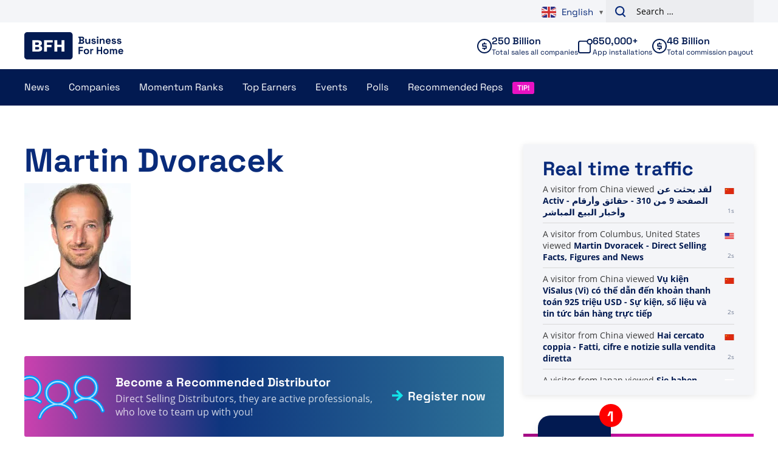

--- FILE ---
content_type: text/html; charset=UTF-8
request_url: https://www.businessforhome.org/rising-star/martin-dvoracek/
body_size: 11327
content:
<!doctype html>
<html lang="en-US"
        xmlns:og="http://opengraphprotocol.org/schema/"
        xmlns:fb="http://www.facebook.com/2008/fbml">
<head>
    <meta charset="UTF-8" />
    <meta name="viewport" content="width=device-width, initial-scale=1, shrink-to-fit=no">
    <meta name="format-detection" content="telephone=no">
    <link rel="profile" href="https://gmpg.org/xfn/11">

    <meta name='robots' content='index, follow, max-image-preview:large, max-snippet:-1, max-video-preview:-1' />
	<style>img:is([sizes="auto" i], [sizes^="auto," i]) { contain-intrinsic-size: 3000px 1500px }</style>
	
<!-- Google Tag Manager for WordPress by gtm4wp.com -->
<script data-cfasync="false" data-pagespeed-no-defer>
	var gtm4wp_datalayer_name = "dataLayer";
	var dataLayer = dataLayer || [];
</script>
<!-- End Google Tag Manager for WordPress by gtm4wp.com -->
	<!-- This site is optimized with the Yoast SEO plugin v26.1.1 - https://yoast.com/wordpress/plugins/seo/ -->
	<title>Martin Dvoracek - Direct Selling Facts, Figures and News</title>
	<link rel="canonical" href="https://www.businessforhome.org/rising-star/martin-dvoracek/" />
	<meta property="og:locale" content="en_US" />
	<meta property="og:type" content="article" />
	<meta property="og:title" content="Martin Dvoracek - Direct Selling Facts, Figures and News" />
	<meta property="og:url" content="https://www.businessforhome.org/rising-star/martin-dvoracek/" />
	<meta property="og:site_name" content="Direct Selling Facts, Figures and News" />
	<meta property="og:image" content="https://www.businessforhome.org/wp-content/uploads/2018-EDSC-Attendees/Martin-Dvoracek.jpg" />
	<meta property="og:image:width" content="175" />
	<meta property="og:image:height" content="225" />
	<meta property="og:image:type" content="image/jpeg" />
	<meta name="twitter:card" content="summary_large_image" />
	<script type="application/ld+json" class="yoast-schema-graph">{"@context":"https://schema.org","@graph":[{"@type":"WebPage","@id":"https://www.businessforhome.org/rising-star/martin-dvoracek/","url":"https://www.businessforhome.org/rising-star/martin-dvoracek/","name":"Martin Dvoracek - Direct Selling Facts, Figures and News","isPartOf":{"@id":"https://businessforhome.org/#website"},"primaryImageOfPage":{"@id":"https://www.businessforhome.org/rising-star/martin-dvoracek/#primaryimage"},"image":{"@id":"https://www.businessforhome.org/rising-star/martin-dvoracek/#primaryimage"},"thumbnailUrl":"https://www.businessforhome.org/wp-content/uploads/2018-EDSC-Attendees/Martin-Dvoracek.jpg","datePublished":"2018-05-15T15:42:17+00:00","breadcrumb":{"@id":"https://www.businessforhome.org/rising-star/martin-dvoracek/#breadcrumb"},"inLanguage":"en-US","potentialAction":[{"@type":"ReadAction","target":["https://www.businessforhome.org/rising-star/martin-dvoracek/"]}]},{"@type":"ImageObject","inLanguage":"en-US","@id":"https://www.businessforhome.org/rising-star/martin-dvoracek/#primaryimage","url":"https://www.businessforhome.org/wp-content/uploads/2018-EDSC-Attendees/Martin-Dvoracek.jpg","contentUrl":"https://www.businessforhome.org/wp-content/uploads/2018-EDSC-Attendees/Martin-Dvoracek.jpg","width":175,"height":225},{"@type":"BreadcrumbList","@id":"https://www.businessforhome.org/rising-star/martin-dvoracek/#breadcrumb","itemListElement":[{"@type":"ListItem","position":1,"name":"Home","item":"https://www.businessforhome.org/"},{"@type":"ListItem","position":2,"name":"Young Rising Stars","item":"https://www.businessforhome.org/rising-star/"},{"@type":"ListItem","position":3,"name":"Martin Dvoracek"}]},{"@type":"WebSite","@id":"https://businessforhome.org/#website","url":"https://businessforhome.org/","name":"Direct Selling Facts, Figures and News","description":"Direct Selling &amp; Network Marketing News","potentialAction":[{"@type":"SearchAction","target":{"@type":"EntryPoint","urlTemplate":"https://businessforhome.org/?s={search_term_string}"},"query-input":{"@type":"PropertyValueSpecification","valueRequired":true,"valueName":"search_term_string"}}],"inLanguage":"en-US"}]}</script>
	<!-- / Yoast SEO plugin. -->


<link rel='dns-prefetch' href='//cdnjs.cloudflare.com' />
<link rel="alternate" type="application/rss+xml" title="Direct Selling Facts, Figures and News &raquo; Feed" href="https://www.businessforhome.org/feed/" />
<link rel="alternate" type="application/rss+xml" title="Direct Selling Facts, Figures and News &raquo; Comments Feed" href="https://www.businessforhome.org/comments/feed/" />
<link rel='stylesheet' id='wp-block-library-css' href='https://www.businessforhome.org/wp-includes/css/dist/block-library/style.min.css' type='text/css' media='all' />
<style id='global-styles-inline-css' type='text/css'>
:root{--wp--preset--aspect-ratio--square: 1;--wp--preset--aspect-ratio--4-3: 4/3;--wp--preset--aspect-ratio--3-4: 3/4;--wp--preset--aspect-ratio--3-2: 3/2;--wp--preset--aspect-ratio--2-3: 2/3;--wp--preset--aspect-ratio--16-9: 16/9;--wp--preset--aspect-ratio--9-16: 9/16;--wp--preset--color--black: #000000;--wp--preset--color--cyan-bluish-gray: #abb8c3;--wp--preset--color--white: #ffffff;--wp--preset--color--pale-pink: #f78da7;--wp--preset--color--vivid-red: #cf2e2e;--wp--preset--color--luminous-vivid-orange: #ff6900;--wp--preset--color--luminous-vivid-amber: #fcb900;--wp--preset--color--light-green-cyan: #7bdcb5;--wp--preset--color--vivid-green-cyan: #00d084;--wp--preset--color--pale-cyan-blue: #8ed1fc;--wp--preset--color--vivid-cyan-blue: #0693e3;--wp--preset--color--vivid-purple: #9b51e0;--wp--preset--gradient--vivid-cyan-blue-to-vivid-purple: linear-gradient(135deg,rgba(6,147,227,1) 0%,rgb(155,81,224) 100%);--wp--preset--gradient--light-green-cyan-to-vivid-green-cyan: linear-gradient(135deg,rgb(122,220,180) 0%,rgb(0,208,130) 100%);--wp--preset--gradient--luminous-vivid-amber-to-luminous-vivid-orange: linear-gradient(135deg,rgba(252,185,0,1) 0%,rgba(255,105,0,1) 100%);--wp--preset--gradient--luminous-vivid-orange-to-vivid-red: linear-gradient(135deg,rgba(255,105,0,1) 0%,rgb(207,46,46) 100%);--wp--preset--gradient--very-light-gray-to-cyan-bluish-gray: linear-gradient(135deg,rgb(238,238,238) 0%,rgb(169,184,195) 100%);--wp--preset--gradient--cool-to-warm-spectrum: linear-gradient(135deg,rgb(74,234,220) 0%,rgb(151,120,209) 20%,rgb(207,42,186) 40%,rgb(238,44,130) 60%,rgb(251,105,98) 80%,rgb(254,248,76) 100%);--wp--preset--gradient--blush-light-purple: linear-gradient(135deg,rgb(255,206,236) 0%,rgb(152,150,240) 100%);--wp--preset--gradient--blush-bordeaux: linear-gradient(135deg,rgb(254,205,165) 0%,rgb(254,45,45) 50%,rgb(107,0,62) 100%);--wp--preset--gradient--luminous-dusk: linear-gradient(135deg,rgb(255,203,112) 0%,rgb(199,81,192) 50%,rgb(65,88,208) 100%);--wp--preset--gradient--pale-ocean: linear-gradient(135deg,rgb(255,245,203) 0%,rgb(182,227,212) 50%,rgb(51,167,181) 100%);--wp--preset--gradient--electric-grass: linear-gradient(135deg,rgb(202,248,128) 0%,rgb(113,206,126) 100%);--wp--preset--gradient--midnight: linear-gradient(135deg,rgb(2,3,129) 0%,rgb(40,116,252) 100%);--wp--preset--gradient--black-to-white: linear-gradient(to bottom, rgba(0, 0, 0, 1) 0%, rgba(255, 255, 255, 1) 100%);--wp--preset--font-size--small: 12;--wp--preset--font-size--medium: 20;--wp--preset--font-size--large: 24;--wp--preset--font-size--x-large: 42px;--wp--preset--font-size--normal: 16;--wp--preset--font-size--huge: 30;--wp--preset--font-size--extra-huge: 36;--wp--preset--spacing--20: 0.44rem;--wp--preset--spacing--30: 0.67rem;--wp--preset--spacing--40: 1rem;--wp--preset--spacing--50: 1.5rem;--wp--preset--spacing--60: 2.25rem;--wp--preset--spacing--70: 3.38rem;--wp--preset--spacing--80: 5.06rem;--wp--preset--shadow--natural: 6px 6px 9px rgba(0, 0, 0, 0.2);--wp--preset--shadow--deep: 12px 12px 50px rgba(0, 0, 0, 0.4);--wp--preset--shadow--sharp: 6px 6px 0px rgba(0, 0, 0, 0.2);--wp--preset--shadow--outlined: 6px 6px 0px -3px rgba(255, 255, 255, 1), 6px 6px rgba(0, 0, 0, 1);--wp--preset--shadow--crisp: 6px 6px 0px rgba(0, 0, 0, 1);}:root { --wp--style--global--content-size: 800px;--wp--style--global--wide-size: 1000px; }:where(body) { margin: 0; }.wp-site-blocks > .alignleft { float: left; margin-right: 2em; }.wp-site-blocks > .alignright { float: right; margin-left: 2em; }.wp-site-blocks > .aligncenter { justify-content: center; margin-left: auto; margin-right: auto; }:where(.is-layout-flex){gap: 0.5em;}:where(.is-layout-grid){gap: 0.5em;}.is-layout-flow > .alignleft{float: left;margin-inline-start: 0;margin-inline-end: 2em;}.is-layout-flow > .alignright{float: right;margin-inline-start: 2em;margin-inline-end: 0;}.is-layout-flow > .aligncenter{margin-left: auto !important;margin-right: auto !important;}.is-layout-constrained > .alignleft{float: left;margin-inline-start: 0;margin-inline-end: 2em;}.is-layout-constrained > .alignright{float: right;margin-inline-start: 2em;margin-inline-end: 0;}.is-layout-constrained > .aligncenter{margin-left: auto !important;margin-right: auto !important;}.is-layout-constrained > :where(:not(.alignleft):not(.alignright):not(.alignfull)){max-width: var(--wp--style--global--content-size);margin-left: auto !important;margin-right: auto !important;}.is-layout-constrained > .alignwide{max-width: var(--wp--style--global--wide-size);}body .is-layout-flex{display: flex;}.is-layout-flex{flex-wrap: wrap;align-items: center;}.is-layout-flex > :is(*, div){margin: 0;}body .is-layout-grid{display: grid;}.is-layout-grid > :is(*, div){margin: 0;}body{padding-top: 0px;padding-right: 0px;padding-bottom: 0px;padding-left: 0px;}a:where(:not(.wp-element-button)){text-decoration: underline;}:root :where(.wp-element-button, .wp-block-button__link){background-color: #32373c;border-width: 0;color: #fff;font-family: inherit;font-size: inherit;line-height: inherit;padding: calc(0.667em + 2px) calc(1.333em + 2px);text-decoration: none;}.has-black-color{color: var(--wp--preset--color--black) !important;}.has-cyan-bluish-gray-color{color: var(--wp--preset--color--cyan-bluish-gray) !important;}.has-white-color{color: var(--wp--preset--color--white) !important;}.has-pale-pink-color{color: var(--wp--preset--color--pale-pink) !important;}.has-vivid-red-color{color: var(--wp--preset--color--vivid-red) !important;}.has-luminous-vivid-orange-color{color: var(--wp--preset--color--luminous-vivid-orange) !important;}.has-luminous-vivid-amber-color{color: var(--wp--preset--color--luminous-vivid-amber) !important;}.has-light-green-cyan-color{color: var(--wp--preset--color--light-green-cyan) !important;}.has-vivid-green-cyan-color{color: var(--wp--preset--color--vivid-green-cyan) !important;}.has-pale-cyan-blue-color{color: var(--wp--preset--color--pale-cyan-blue) !important;}.has-vivid-cyan-blue-color{color: var(--wp--preset--color--vivid-cyan-blue) !important;}.has-vivid-purple-color{color: var(--wp--preset--color--vivid-purple) !important;}.has-black-background-color{background-color: var(--wp--preset--color--black) !important;}.has-cyan-bluish-gray-background-color{background-color: var(--wp--preset--color--cyan-bluish-gray) !important;}.has-white-background-color{background-color: var(--wp--preset--color--white) !important;}.has-pale-pink-background-color{background-color: var(--wp--preset--color--pale-pink) !important;}.has-vivid-red-background-color{background-color: var(--wp--preset--color--vivid-red) !important;}.has-luminous-vivid-orange-background-color{background-color: var(--wp--preset--color--luminous-vivid-orange) !important;}.has-luminous-vivid-amber-background-color{background-color: var(--wp--preset--color--luminous-vivid-amber) !important;}.has-light-green-cyan-background-color{background-color: var(--wp--preset--color--light-green-cyan) !important;}.has-vivid-green-cyan-background-color{background-color: var(--wp--preset--color--vivid-green-cyan) !important;}.has-pale-cyan-blue-background-color{background-color: var(--wp--preset--color--pale-cyan-blue) !important;}.has-vivid-cyan-blue-background-color{background-color: var(--wp--preset--color--vivid-cyan-blue) !important;}.has-vivid-purple-background-color{background-color: var(--wp--preset--color--vivid-purple) !important;}.has-black-border-color{border-color: var(--wp--preset--color--black) !important;}.has-cyan-bluish-gray-border-color{border-color: var(--wp--preset--color--cyan-bluish-gray) !important;}.has-white-border-color{border-color: var(--wp--preset--color--white) !important;}.has-pale-pink-border-color{border-color: var(--wp--preset--color--pale-pink) !important;}.has-vivid-red-border-color{border-color: var(--wp--preset--color--vivid-red) !important;}.has-luminous-vivid-orange-border-color{border-color: var(--wp--preset--color--luminous-vivid-orange) !important;}.has-luminous-vivid-amber-border-color{border-color: var(--wp--preset--color--luminous-vivid-amber) !important;}.has-light-green-cyan-border-color{border-color: var(--wp--preset--color--light-green-cyan) !important;}.has-vivid-green-cyan-border-color{border-color: var(--wp--preset--color--vivid-green-cyan) !important;}.has-pale-cyan-blue-border-color{border-color: var(--wp--preset--color--pale-cyan-blue) !important;}.has-vivid-cyan-blue-border-color{border-color: var(--wp--preset--color--vivid-cyan-blue) !important;}.has-vivid-purple-border-color{border-color: var(--wp--preset--color--vivid-purple) !important;}.has-vivid-cyan-blue-to-vivid-purple-gradient-background{background: var(--wp--preset--gradient--vivid-cyan-blue-to-vivid-purple) !important;}.has-light-green-cyan-to-vivid-green-cyan-gradient-background{background: var(--wp--preset--gradient--light-green-cyan-to-vivid-green-cyan) !important;}.has-luminous-vivid-amber-to-luminous-vivid-orange-gradient-background{background: var(--wp--preset--gradient--luminous-vivid-amber-to-luminous-vivid-orange) !important;}.has-luminous-vivid-orange-to-vivid-red-gradient-background{background: var(--wp--preset--gradient--luminous-vivid-orange-to-vivid-red) !important;}.has-very-light-gray-to-cyan-bluish-gray-gradient-background{background: var(--wp--preset--gradient--very-light-gray-to-cyan-bluish-gray) !important;}.has-cool-to-warm-spectrum-gradient-background{background: var(--wp--preset--gradient--cool-to-warm-spectrum) !important;}.has-blush-light-purple-gradient-background{background: var(--wp--preset--gradient--blush-light-purple) !important;}.has-blush-bordeaux-gradient-background{background: var(--wp--preset--gradient--blush-bordeaux) !important;}.has-luminous-dusk-gradient-background{background: var(--wp--preset--gradient--luminous-dusk) !important;}.has-pale-ocean-gradient-background{background: var(--wp--preset--gradient--pale-ocean) !important;}.has-electric-grass-gradient-background{background: var(--wp--preset--gradient--electric-grass) !important;}.has-midnight-gradient-background{background: var(--wp--preset--gradient--midnight) !important;}.has-black-to-white-gradient-background{background: var(--wp--preset--gradient--black-to-white) !important;}.has-small-font-size{font-size: var(--wp--preset--font-size--small) !important;}.has-medium-font-size{font-size: var(--wp--preset--font-size--medium) !important;}.has-large-font-size{font-size: var(--wp--preset--font-size--large) !important;}.has-x-large-font-size{font-size: var(--wp--preset--font-size--x-large) !important;}.has-normal-font-size{font-size: var(--wp--preset--font-size--normal) !important;}.has-huge-font-size{font-size: var(--wp--preset--font-size--huge) !important;}.has-extra-huge-font-size{font-size: var(--wp--preset--font-size--extra-huge) !important;}
:where(.wp-block-post-template.is-layout-flex){gap: 1.25em;}:where(.wp-block-post-template.is-layout-grid){gap: 1.25em;}
:where(.wp-block-columns.is-layout-flex){gap: 2em;}:where(.wp-block-columns.is-layout-grid){gap: 2em;}
:root :where(.wp-block-pullquote){font-size: 1.5em;line-height: 1.6;}
</style>
<link rel='stylesheet' id='review-style-css' href='https://www.businessforhome.org/wp-content/plugins/vo-bfh-v2/Resources/css/reviews.css?ver=0.3' type='text/css' media='all' />
<link rel='stylesheet' id='vo-bfh.fb-button-style-css' href='https://www.businessforhome.org/wp-content/plugins/vo-bfh-v2/Resources/css/fb-button.css?ver=1759925783' type='text/css' media='all' />
<link rel='stylesheet' id='vo-bfh.app.vo-bfh.css-css' href='https://www.businessforhome.org/wp-content/plugins/vo-bfh-v2/Resources/css/vo-bfh.css?ver=1759925783' type='text/css' media='all' />
<link rel='stylesheet' id='vo-polls-front-css-css' href='https://www.businessforhome.org/wp-content/plugins/vo-polls/Resources/css/front.css?ver=1.0.9' type='text/css' media='all' />
<link rel='stylesheet' id='wp-polls-css' href='https://www.businessforhome.org/wp-content/plugins/wp-polls/polls-css.css?ver=2.77.3' type='text/css' media='all' />
<style id='wp-polls-inline-css' type='text/css'>
.wp-polls .pollbar {
	margin: 1px;
	font-size: 6px;
	line-height: 8px;
	height: 8px;
	background-image: url('https://www.businessforhome.org/wp-content/plugins/wp-polls/images/default/pollbg.gif');
	border: 1px solid #c8c8c8;
}

</style>
<link rel='stylesheet' id='vo.stylesheet-css' href='https://www.businessforhome.org/wp-content/themes/vo-theme/assets/css/theme.css?ver=1759925886' type='text/css' media='all' />
<script type="text/javascript" src="https://www.businessforhome.org/wp-includes/js/jquery/jquery.min.js?ver=3.7.1" id="jquery-core-js"></script>
<script type="text/javascript" src="https://www.businessforhome.org/wp-includes/js/jquery/jquery-migrate.min.js?ver=3.4.1" id="jquery-migrate-js"></script>
<script defer="defer" type="text/javascript" src="https://www.businessforhome.org/wp-content/plugins/miniorange-login-openid/includes/js/mo_openid_jquery.cookie.min.js" id="js-cookie-script-js"></script>
<script defer="defer" type="text/javascript" src="https://www.businessforhome.org/wp-content/plugins/miniorange-login-openid/includes/js/mo-openid-social_login.js" id="mo-social-login-script-js"></script>
<script type="text/javascript" id="vo-polls-front-js-js-extra">
/* <![CDATA[ */
var voPollsData = {"ajaxURL":"https:\/\/www.businessforhome.org\/wp-admin\/admin-ajax.php","apiURL":"https:\/\/www.businessforhome.org\/wp-json\/vo-polls\/v1\/polls\/results","ajaxSecurity":"b9dd82dfa4"};
/* ]]> */
</script>
<script defer="defer" type="text/javascript" src="https://www.businessforhome.org/wp-content/plugins/vo-polls/Resources/js/front.js?ver=1.0.9" id="vo-polls-front-js-js"></script>
<script defer="defer" type="text/javascript" src="https://www.businessforhome.org/wp-content/themes/vo-theme/assets/js/app.head.min.js?ver=1759925886" id="vo.app.head-js"></script>
<link rel="EditURI" type="application/rsd+xml" title="RSD" href="https://www.businessforhome.org/xmlrpc.php?rsd" />
<link rel='shortlink' href='https://www.businessforhome.org/?p=59597' />
<link rel="alternate" title="oEmbed (JSON)" type="application/json+oembed" href="https://www.businessforhome.org/wp-json/oembed/1.0/embed?url=https%3A%2F%2Fwww.businessforhome.org%2Frising-star%2Fmartin-dvoracek%2F" />
<link rel="alternate" title="oEmbed (XML)" type="text/xml+oembed" href="https://www.businessforhome.org/wp-json/oembed/1.0/embed?url=https%3A%2F%2Fwww.businessforhome.org%2Frising-star%2Fmartin-dvoracek%2F&#038;format=xml" />
<meta property="og:url" content="https://www.businessforhome.org/rising-star/martin-dvoracek/" /><meta property="og:image" content="https://www.businessforhome.org/wp-content/uploads/2018-EDSC-Attendees/Martin-Dvoracek.jpg" /><meta property="og:description" content="Martin-Dvoracek" /><meta property="og:title" content="Martin Dvoracek" /><meta property="og:type" content="article" />
<!-- Google Tag Manager for WordPress by gtm4wp.com -->
<!-- GTM Container placement set to automatic -->
<script data-cfasync="false" data-pagespeed-no-defer>
	var dataLayer_content = {"pagePostType":"rising-star","pagePostType2":"single-rising-star","pagePostAuthor":"Team Business For Home"};
	dataLayer.push( dataLayer_content );
</script>
<script data-cfasync="false" data-pagespeed-no-defer>
(function(w,d,s,l,i){w[l]=w[l]||[];w[l].push({'gtm.start':
new Date().getTime(),event:'gtm.js'});var f=d.getElementsByTagName(s)[0],
j=d.createElement(s),dl=l!='dataLayer'?'&l='+l:'';j.async=true;j.src=
'//www.googletagmanager.com/gtm.js?id='+i+dl;f.parentNode.insertBefore(j,f);
})(window,document,'script','dataLayer','GTM-N2W8FFCR');
</script>
<!-- End Google Tag Manager for WordPress by gtm4wp.com --><style type="text/css" media="all">
/* <![CDATA[ */
@import url("https://www.businessforhome.org/wp-content/plugins/wp-spreadsheet-filter/css/plugin.css?ver=1.0");
@import url("https://www.businessforhome.org/wp-content/plugins/wp-spreadsheet-filter/css/datatables.css?ver=1.0");
/* ]]> */
</style><link rel="icon" href="https://www.businessforhome.org/wp-content/uploads/Unorganized/cropped-Favicon-1-34x34.png" sizes="32x32" />
<link rel="icon" href="https://www.businessforhome.org/wp-content/uploads/Unorganized/cropped-Favicon-1-250x250.png" sizes="192x192" />
<link rel="apple-touch-icon" href="https://www.businessforhome.org/wp-content/uploads/Unorganized/cropped-Favicon-1-250x250.png" />
<meta name="msapplication-TileImage" content="https://www.businessforhome.org/wp-content/uploads/Unorganized/cropped-Favicon-1-300x300.png" />
		<style type="text/css" id="wp-custom-css">
			.gform_wrapper.gravity-theme .gfield-choice-input {
	display: none;
}		</style>
		

    <!-- Global site tag (gtag.js) - Google Analytics -->
    <script async src="https://www.googletagmanager.com/gtag/js?id=UA-1129985-11"></script>
    <script>
        window.dataLayer = window.dataLayer || [];
        function gtag(){dataLayer.push(arguments);}
        gtag('js', new Date());

        gtag('config', 'UA-1129985-11', {'anonymize_ip': true});
        gtag('config', 'G-Y582MGP4ES');
    </script>

</head>

<body class="wp-singular rising-star-template-default single single-rising-star postid-59597 wp-theme-vo-theme">

<!-- GTM Container placement set to automatic -->
<!-- Google Tag Manager (noscript) -->
				<noscript><iframe src="https://www.googletagmanager.com/ns.html?id=GTM-N2W8FFCR" height="0" width="0" style="display:none;visibility:hidden" aria-hidden="true"></iframe></noscript>
<!-- End Google Tag Manager (noscript) -->

<a class="skip-link screen-reader-text" href="#main-content">Skip to content</a>

<header id="site-header" class="header">
    <div class="header__above">
        <div class="grid container padded align-center">
            <div class="column span-4-sm span-4-md span-6-lg">

            </div>
            <div class="column span-4-sm span-4-md span-6-lg">
                <div class="header__above-right">
                    <div class="gtranslate_wrapper" id="gt-wrapper-53434874"></div>
                    <form role="search" method="get" class="search-form" action="https://www.businessforhome.org/">
				<label>
					<span class="screen-reader-text">Search for:</span>
					<input type="search" class="search-field" placeholder="Search &hellip;" value="" name="s" />
				</label>
				<input type="submit" class="search-submit" value="Search" />
			</form>
                </div>
            </div>
        </div>
    </div>
    <div class="header__inner">
        <div class="header__top">
            <div class="grid container padded align-center">
                <div class="column span-4-sm span-2-md span-2-lg">
                    <div class="header__section-branding">
                        <a class="header__branding" href="https://www.businessforhome.org/" rel="home">
                            <svg class="icon icon--bfh-logo">
    <use xlink:href="/wp-content/themes/vo-theme/assets/icons/sprite-bfh.svg#bfh-logo" />
</svg>
                        </a>
                    </div>
                </div>
                <div class="column span-4-sm span-6-md span-10-lg">
                    <div class="header__group">
                        <div class="header__stats">
                            <div class="stat stat--companies">
    <div class="stat__inner">
        <svg class="icon icon--cash stat__icon">
    <use xlink:href="/wp-content/themes/vo-theme/assets/icons/sprite-bfh.svg#cash" />
</svg>
        <div class="stat__content">
            <p class="stat__top">
                250 Billion
            </p>
            <p class="stat__bottom">
                Total sales all companies
            </p>
        </div>
    </div>
</div>

                            
                            <div class="stat stat--app">
    <div class="stat__inner">
        <svg class="icon icon--app stat__icon">
    <use xlink:href="/wp-content/themes/vo-theme/assets/icons/sprite-bfh.svg#app" />
</svg>
        <div class="stat__content">
            <p class="stat__top">
                650,000+
            </p>
            <p class="stat__bottom">
                App installations
            </p>
        </div>
    </div>
</div>

                            <div class="stat stat--payout">
    <div class="stat__inner">
        <svg class="icon icon--cash stat__icon">
    <use xlink:href="/wp-content/themes/vo-theme/assets/icons/sprite-bfh.svg#cash" />
</svg>
        <div class="stat__content">
            <p class="stat__top">
                46 Billion
            </p>
            <p class="stat__bottom">
                Total commission payout
            </p>
        </div>
    </div>
</div>
                        </div>
                    </div>
                </div>
            </div>
        </div>
        <div class="header__bottom">
            <div class="container padded">
                                    <div class="header__section-toggle">
                        <a class="header__branding" href="https://www.businessforhome.org/" rel="home">
                            <svg class="icon icon--bfh-logo">
    <use xlink:href="/wp-content/themes/vo-theme/assets/icons/sprite-bfh.svg#bfh-logo" />
</svg>
                        </a>
                        <button class="hamburger header__navigation-toggle" aria-controls="primary-menu" aria-expanded="false" aria-label="Primary Menu">
                            <div class="hamburger__part"></div>
                            <div class="hamburger__part"></div>
                            <div class="hamburger__part"></div>
                        </button>
                    </div>
                    <div class="header__section-navigation">
                        <nav id="site-navigation" class="primary-navigation">
                            <ul id="primary-menu" class="primary-navigation__menu">
                                <li id="menu-item-44821" class="menu-item menu-item-type-post_type menu-item-object-page menu-item-has-children menu-item-44821"><a href="https://www.businessforhome.org/mlm-news/">News</a>
<ul class="sub-menu">
	<li id="menu-item-167785" class="menu-item menu-item-type-post_type menu-item-object-page menu-item-has-children menu-item-167785"><a href="https://www.businessforhome.org/mlm-news/">All News</a>
	<ul class="sub-menu">
		<li id="menu-item-44824" class="menu-item menu-item-type-post_type menu-item-object-page menu-item-44824"><a href="https://www.businessforhome.org/direct-selling-news-app/">BFH News App</a></li>
		<li id="menu-item-143236" class="menu-item menu-item-type-post_type menu-item-object-post menu-item-143236"><a href="https://www.businessforhome.org/2020/04/more-visibility-for-your-direct-sales-opportunity/">How to Get More Visibility for Your Direct Selling Business</a></li>
		<li id="menu-item-36366" class="menu-item menu-item-type-post_type menu-item-object-page menu-item-36366"><a href="https://www.businessforhome.org/about-us/">About Us</a></li>
		<li id="menu-item-36362" class="menu-item menu-item-type-post_type menu-item-object-page menu-item-36362"><a href="https://www.businessforhome.org/support/">Support &#038; FAQ</a></li>
		<li id="menu-item-58674" class="menu-item menu-item-type-post_type menu-item-object-page menu-item-has-children menu-item-58674"><a href="https://www.businessforhome.org/ponzis-and-pyramids/">Ponzi&#8217;s</a>
		<ul class="sub-menu">
			<li id="menu-item-191378" class="menu-item menu-item-type-post_type menu-item-object-page menu-item-191378"><a href="https://www.businessforhome.org/about-us/privacy-beleid-privacy-policy/">Privacy Beleid – Privacy Policy</a></li>
		</ul>
</li>
	</ul>
</li>
</ul>
</li>
<li id="menu-item-133149" class="menu-item menu-item-type-post_type_archive menu-item-object-company menu-item-has-children menu-item-133149"><a href="https://www.businessforhome.org/companies/">Companies</a>
<ul class="sub-menu">
	<li id="menu-item-167755" class="menu-item menu-item-type-post_type_archive menu-item-object-company menu-item-has-children menu-item-167755"><a href="https://www.businessforhome.org/companies/">All Companies</a>
	<ul class="sub-menu">
		<li id="menu-item-167756" class="menu-item menu-item-type-post_type_archive menu-item-object-company menu-item-167756"><a href="https://www.businessforhome.org/companies/">Company overview</a></li>
		<li id="menu-item-161918" class="menu-item menu-item-type-post_type menu-item-object-page menu-item-161918"><a href="https://www.businessforhome.org/triple-a-network-marketing-companies-the-highest-classification-2024/">Triple A Network Marketing Companies – The Highest Classification 2023</a></li>
		<li id="menu-item-192981" class="menu-item menu-item-type-post_type menu-item-object-page menu-item-192981"><a href="https://www.businessforhome.org/recommended-network-marketing-vendors/">Recommended Network Marketing Vendors</a></li>
		<li id="menu-item-36794" class="menu-item menu-item-type-post_type menu-item-object-page menu-item-36794"><a href="https://www.businessforhome.org/add-a-company/">Add a Company</a></li>
	</ul>
</li>
	<li id="menu-item-167757" class="menu-item menu-item-type-custom menu-item-object-custom menu-item-has-children menu-item-167757"><a href="#">Revenues</a>
	<ul class="sub-menu">
		<li id="menu-item-200033" class="menu-item menu-item-type-post_type menu-item-object-post menu-item-200033"><a href="https://www.businessforhome.org/2025/02/the-500-largest-direct-sales-companies-in-the-world-2025/">Companies Revenue 2024</a></li>
		<li id="menu-item-192195" class="menu-item menu-item-type-post_type menu-item-object-post menu-item-192195"><a href="https://www.businessforhome.org/2024/04/the-500-largest-direct-sales-companies-in-the-world-2024/">Companies Revenue 2023</a></li>
		<li id="menu-item-179010" class="menu-item menu-item-type-post_type menu-item-object-post menu-item-179010"><a href="https://www.businessforhome.org/2023/03/the-500-largest-direct-sales-companies-in-the-world-2023/">Companies Revenue 2022</a></li>
		<li id="menu-item-168587" class="menu-item menu-item-type-post_type menu-item-object-post menu-item-168587"><a href="https://www.businessforhome.org/2022/04/the-500-largest-direct-sales-companies-in-the-world-2022/">Companies Revenue 2021</a></li>
		<li id="menu-item-156520" class="menu-item menu-item-type-post_type menu-item-object-post menu-item-156520"><a href="https://www.businessforhome.org/2021/02/the-500-largest-direct-sales-companies-in-the-world-2021/">Companies Revenue 2020</a></li>
		<li id="menu-item-142561" class="menu-item menu-item-type-post_type menu-item-object-post menu-item-142561"><a href="https://www.businessforhome.org/2020/04/the-500-largest-direct-sales-companies-in-the-world-2020/">Companies Revenue 2019</a></li>
		<li id="menu-item-134425" class="menu-item menu-item-type-post_type menu-item-object-post menu-item-134425"><a href="https://www.businessforhome.org/2019/01/the-500-largest-direct-sales-companies-in-the-world-2019/">Companies Revenue 2018</a></li>
		<li id="menu-item-133965" class="menu-item menu-item-type-post_type menu-item-object-post menu-item-133965"><a href="https://www.businessforhome.org/2018/11/the-250-largest-direct-sales-companies-in-the-world-2016-vs-2017/">Companies Revenue 2017</a></li>
		<li id="menu-item-46577" class="menu-item menu-item-type-post_type menu-item-object-page menu-item-46577"><a href="https://www.businessforhome.org/direct-selling-companies-revenue-2016/">Companies Revenue 2016</a></li>
		<li id="menu-item-44717" class="menu-item menu-item-type-post_type menu-item-object-page menu-item-44717"><a href="https://www.businessforhome.org/global-direct-selling-companies-revenue-2015/">Companies Revenue 2015</a></li>
	</ul>
</li>
	<li id="menu-item-167758" class="menu-item menu-item-type-custom menu-item-object-custom menu-item-has-children menu-item-167758"><a href="#">Information</a>
	<ul class="sub-menu">
		<li id="menu-item-138920" class="menu-item menu-item-type-post_type menu-item-object-page menu-item-138920"><a href="https://www.businessforhome.org/triple-a-company-ranks-explained-as-the-other-ranks/">Triple A Company Ranks Explained As The Other Ranks</a></li>
		<li id="menu-item-44907" class="menu-item menu-item-type-post_type menu-item-object-page menu-item-44907"><a href="https://www.businessforhome.org/advertisements/">Get Published</a></li>
	</ul>
</li>
</ul>
</li>
<li id="menu-item-45129" class="menu-item menu-item-type-post_type menu-item-object-page menu-item-has-children menu-item-45129"><a href="https://www.businessforhome.org/momentum-ranks/">Momentum Ranks</a>
<ul class="sub-menu">
	<li id="menu-item-167760" class="menu-item menu-item-type-post_type menu-item-object-page menu-item-has-children menu-item-167760"><a href="https://www.businessforhome.org/momentum-ranks/">All Ranks</a>
	<ul class="sub-menu">
		<li id="menu-item-136051" class="menu-item menu-item-type-post_type menu-item-object-page menu-item-136051"><a href="https://www.businessforhome.org/momentum-ranks/page-view-ranks/">Company Pageview Ranks</a></li>
		<li id="menu-item-136118" class="menu-item menu-item-type-post_type menu-item-object-page menu-item-136118"><a href="https://www.businessforhome.org/momentum-ranks/company-reviews-ranks/">Company Review Ranks</a></li>
		<li id="menu-item-138136" class="menu-item menu-item-type-post_type menu-item-object-page menu-item-138136"><a href="https://www.businessforhome.org/company-youtube-view-ranks/">Company YouTube View Ranks</a></li>
		<li id="menu-item-138138" class="menu-item menu-item-type-post_type menu-item-object-page menu-item-138138"><a href="https://www.businessforhome.org/company-youtube-subscriber-ranks/">Company YouTube Subscriber Ranks</a></li>
		<li id="menu-item-168966" class="menu-item menu-item-type-post_type menu-item-object-page menu-item-168966"><a href="https://www.businessforhome.org/momentum-ranks/recommended-distributors-ranks/">Recommended Distributors Ranks</a></li>
		<li id="menu-item-168444" class="menu-item menu-item-type-post_type menu-item-object-page menu-item-168444"><a href="https://www.businessforhome.org/momentum-ranks/similarweb-ranks/">SimilarWeb Ranks</a></li>
		<li id="menu-item-168468" class="menu-item menu-item-type-post_type menu-item-object-page menu-item-168468"><a href="https://www.businessforhome.org/momentum-ranks/top-earners-ranks/">Top Earners Ranks</a></li>
		<li id="menu-item-168957" class="menu-item menu-item-type-post_type menu-item-object-page menu-item-168957"><a href="https://www.businessforhome.org/momentum-ranks/company-articles-rank/">Company Articles Rank</a></li>
		<li id="menu-item-171883" class="menu-item menu-item-type-custom menu-item-object-custom menu-item-171883"><a href="https://www.businessforhome.org/triple-a-company-ranks-explained-as-the-other-ranks/">Triple A company Ranks</a></li>
	</ul>
</li>
	<li id="menu-item-167761" class="menu-item menu-item-type-custom menu-item-object-custom menu-item-has-children menu-item-167761"><a href="#">Company Revenue Growth</a>
	<ul class="sub-menu">
		<li id="menu-item-156512" class="menu-item menu-item-type-post_type menu-item-object-page menu-item-156512"><a href="https://www.businessforhome.org/company-revenue-growth-in-millions/">Company Revenue Growth Ranks in $ millions</a></li>
		<li id="menu-item-156511" class="menu-item menu-item-type-post_type menu-item-object-page menu-item-156511"><a href="https://www.businessforhome.org/company-revenue-growth-in-percentage/">Company Revenue Growth Ranks in percentage</a></li>
	</ul>
</li>
</ul>
</li>
<li id="menu-item-21909" class="menu-item menu-item-type-post_type menu-item-object-page menu-item-has-children menu-item-21909"><a href="https://www.businessforhome.org/mlm-500-top-earners/">Top Earners</a>
<ul class="sub-menu">
	<li id="menu-item-167764" class="menu-item menu-item-type-post_type menu-item-object-page menu-item-has-children menu-item-167764"><a href="https://www.businessforhome.org/mlm-500-top-earners/">Top Earners</a>
	<ul class="sub-menu">
		<li id="menu-item-203987" class="menu-item menu-item-type-post_type menu-item-object-page menu-item-203987"><a href="https://www.businessforhome.org/top-earner-ranks-confidential-form/">Submit Your Top Earner Form Verification</a></li>
		<li id="menu-item-40135" class="menu-item menu-item-type-post_type menu-item-object-page menu-item-40135"><a href="https://www.businessforhome.org/direct-selling-lifetime-top-earners/">Lifetime Top Earners Ranks</a></li>
		<li id="menu-item-161200" class="menu-item menu-item-type-post_type menu-item-object-post menu-item-161200"><a href="https://www.businessforhome.org/2021/07/ambassadors-of-network-marketing-hall-of-fame-2021-2/">Ambassadors Of Network Marketing – Hall Of Fame 2023</a></li>
		<li id="menu-item-136184" class="menu-item menu-item-type-post_type menu-item-object-post menu-item-136184"><a href="https://www.businessforhome.org/2018/02/young-rising-stars-in-network-marketing/">Young Rising Stars In Network Marketing</a></li>
	</ul>
</li>
</ul>
</li>
<li id="menu-item-163102" class="menu-item menu-item-type-custom menu-item-object-custom menu-item-has-children menu-item-163102"><a href="/category/bfh-convention/">Events</a>
<ul class="sub-menu">
	<li id="menu-item-167762" class="menu-item menu-item-type-custom menu-item-object-custom menu-item-has-children menu-item-167762"><a href="#">BFH Virtual Events</a>
	<ul class="sub-menu">
		<li id="menu-item-161066" class="menu-item menu-item-type-post_type menu-item-object-post menu-item-161066"><a href="https://www.businessforhome.org/2021/07/masterclass/">Virtual BFH Masterclass “How To Become A Rising Star”</a></li>
		<li id="menu-item-160135" class="menu-item menu-item-type-post_type menu-item-object-post menu-item-160135"><a href="https://www.businessforhome.org/2021/05/virtual-business-for-home-conference-how-to-login/">Virtual Business For Home Conference – How To Login</a></li>
		<li id="menu-item-160209" class="menu-item menu-item-type-post_type menu-item-object-post menu-item-160209"><a href="https://www.businessforhome.org/2021/05/21-languages-available-for-the-business-for-home-virtual-conference/">21 Languages Available For The Business For Home Virtual Conference!</a></li>
		<li id="menu-item-153561" class="menu-item menu-item-type-post_type menu-item-object-page menu-item-153561"><a href="https://www.businessforhome.org/event-promoters/">Event Promoters 2021</a></li>
		<li id="menu-item-153559" class="menu-item menu-item-type-post_type menu-item-object-page menu-item-153559"><a href="https://www.businessforhome.org/virtual-business-for-home-growth-conference-2021/">Virtual Business For Home Growth Conference 2021</a></li>
		<li id="menu-item-154444" class="menu-item menu-item-type-post_type menu-item-object-page menu-item-154444"><a href="https://www.businessforhome.org/faq-business-for-home-virtual-conference-2021/">FAQ Business For Home Virtual Conference 2021</a></li>
	</ul>
</li>
	<li id="menu-item-167763" class="menu-item menu-item-type-custom menu-item-object-custom menu-item-has-children menu-item-167763"><a href="#">European Direct Selling Congress</a>
	<ul class="sub-menu">
		<li id="menu-item-139732" class="menu-item menu-item-type-post_type menu-item-object-post menu-item-139732"><a href="https://www.businessforhome.org/2019/09/european-direct-selling-congress-2020-amsterdam-the-netherlands/">European Direct Selling Congress 2020</a></li>
		<li id="menu-item-133988" class="menu-item menu-item-type-post_type menu-item-object-post menu-item-133988"><a href="https://www.businessforhome.org/2019/07/european-direct-selling-congress-2019-amsterdam-the-netherlands/">European Direct Selling Congress 2019</a></li>
		<li id="menu-item-46638" class="menu-item menu-item-type-post_type menu-item-object-page menu-item-46638"><a href="https://www.businessforhome.org/congress/">European Direct Selling Congress 2018</a></li>
		<li id="menu-item-133982" class="menu-item menu-item-type-post_type menu-item-object-page menu-item-133982"><a href="https://www.businessforhome.org/european-direct-selling-congress-2017-amsterdam-the-netherlands/">European Direct Selling Congress 2017</a></li>
	</ul>
</li>
</ul>
</li>
<li id="menu-item-163340" class="menu-item menu-item-type-custom menu-item-object-custom menu-item-163340"><a href="/category/poll/">Polls</a></li>
<li id="menu-item-46642" class="menu-item--tip menu-item menu-item-type-post_type menu-item-object-page menu-item-46642"><a href="https://www.businessforhome.org/recommended-distributors/">Recommended Reps</a></li>

                                <li class="header__menu-left">
                                <div class="gtranslate_wrapper" id="gt-wrapper-40932503"></div>
                                </li>
                            </ul>
                        </nav>
                    </div>
                            </div>
        </div>
        <div class="header__search-mobile">
            <form role="search" method="get" class="search-form" action="https://www.businessforhome.org/">
				<label>
					<span class="screen-reader-text">Search for:</span>
					<input type="search" class="search-field" placeholder="Search &hellip;" value="" name="s" />
				</label>
				<input type="submit" class="search-submit" value="Search" />
			</form>
            <div class="gtranslate_wrapper" id="gt-wrapper-20535159"></div>
        </div>
        <div class="header__stats header__stats--mobile">
            <div class="stat stat--companies">
    <div class="stat__inner">
        <svg class="icon icon--cash stat__icon">
    <use xlink:href="/wp-content/themes/vo-theme/assets/icons/sprite-bfh.svg#cash" />
</svg>
        <div class="stat__content">
            <p class="stat__top">
                250 Billion
            </p>
            <p class="stat__bottom">
                Total value of companies
            </p>
        </div>
    </div>
</div>

            
            <div class="stat stat--app">
    <div class="stat__inner">
        <svg class="icon icon--app stat__icon">
    <use xlink:href="/wp-content/themes/vo-theme/assets/icons/sprite-bfh.svg#app" />
</svg>
        <div class="stat__content">
            <p class="stat__top">
                650,000+
            </p>
            <p class="stat__bottom">
                App installations
            </p>
        </div>
    </div>
</div>

            <div class="stat stat--payout">
    <div class="stat__inner">
        <svg class="icon icon--cash stat__icon">
    <use xlink:href="/wp-content/themes/vo-theme/assets/icons/sprite-bfh.svg#cash" />
</svg>
        <div class="stat__content">
            <p class="stat__top">
                46 Billion
            </p>
            <p class="stat__bottom">
                Total commission payout
            </p>
        </div>
    </div>
</div>
        </div>
    </div>
</header>
<main id="main-content" class="site-content">



            
        <script type='application/ld+json'>{"@context":"https:\/\/schema.org","@type":"NewsArticle","mainEntityOfPage":{"@type":"WebPage","@id":"https:\/\/www.businessforhome.org\/rising-star\/martin-dvoracek\/"},"headline":"Martin Dvoracek","author":{"@type":"Organization","name":"Teeam Business For Home"},"publisher":{"@type":"Organization","name":"Business For Home","logo":{"@type":"ImageObject","url":"https:\/\/www.businessforhome.org\/wp-content\/themes\/bfh-v2\/assets\/images\/bfh-logo.png"}},"datePublished":"2018-05-15","dateModified":"2018-05-15"}</script><article id="post-59597" class="entry entry--post post-59597 rising-star type-rising-star status-publish has-post-thumbnail hentry custom_category-amsterdam">
    <div class="entry__inner">
        <div class="grid padded container">
            <div class="column span-4-sm span-8-md span-8-lg">
                <div class="entry__body">
                    <header class="entry__header">
                                                <h1 class="entry__title">Martin Dvoracek</h1>
                                                <ul class="entry__meta">
                            <li class="entry__date">May 15, 2018</li>
                            <li class="entry__author">Press Release</li>
                        </ul>
                    </header>
                    <div class="entry__container">
                        <div class="entry__content typography">
                                                            <figure class="entry__figure">
                                    <img width="175" height="225" src="https://www.businessforhome.org/wp-content/uploads/2018-EDSC-Attendees/Martin-Dvoracek.jpg.webp" class="attachment-article-thumbnail size-article-thumbnail wp-post-image" alt="" decoding="async" srcset="https://www.businessforhome.org/wp-content/uploads/2018-EDSC-Attendees/Martin-Dvoracek.jpg.webp 175w,  https://www.businessforhome.org/wp-content/uploads/2018-EDSC-Attendees/Martin-Dvoracek-129x166.jpg.webp 129w" sizes="(max-width: 175px) 100vw, 175px" />
                                </figure>
                            
                            

                            
                                                    </div>
                        <div class="entry__distributors">
                                                        <div class="entry__become-distributor">
                                <section class="brick brick--banner brick--gradient-x-pink brick--become-distributor-secondary">
    <div class="brick__inner">
        <div class="brick__container">
            <div class="brick__content">
                                    <header class="brick__header">
                        <h2 class="brick__title h4">Become a Recommended Distributor</h2>
                    </header>
                                                    <div class="brick__text">
                        <p>Direct Selling Distributors, they are active professionals, who love to team up with you!</p>

                    </div>
                            </div>
                            <footer class="brick__footer">
                                            <ul class="brick__list">
                                                            <li class="brick__item">
                                    <a class="button button--transparent button--arrow-cyan button--text-white" href="https://www.businessforhome.org/recommended-distributors/#register" target="_self">Register now</a>
                                </li>
                                                    </ul>
                                    </footer>
                    </div>
                    <div class="brick__visual">
                <div class="brick__icon brick__icon--become-distributor">
                    <svg class="icon icon--become-distributor">
    <use xlink:href="/wp-content/themes/vo-theme/assets/icons/sprite-bfh.svg#become-distributor" />
</svg>
                </div>
            </div>
            </div>
</section>
                            </div>
                        </div>
                                            </div>
                </div>
            </div>
            <div class="column span-4-sm span-8-md span-4-lg">
                <aside class="entry__aside">
                    <div class="grid">
                        <div class="column span-4-sm span-8-md span-12-lg">
                            <div class="rt-traffic rt-traffic--grey">
    <div class="rt-traffic__inner">
        <h4 class="rt-traffic__header-title">Real time traffic</h4>
        <div class="rt-traffic__list"></div>
    </div>
</div>
                        </div>
                        <div class="column span-4-sm span-8-md span-12-lg">
                            <section class="brick brick--gradient-y-pink brick--bfh-app">
    <div class="brick__inner">
        <div class="brick__container">
            <div class="brick__content">
                                    <header class="brick__header">
                        <h2 class="brick__title h4">The Free Business For Home App</h2>
                    </header>
                                                    <div class="brick__text">
                        <p>Direct Selling News, Company Analysis and Market Data</p>

                    </div>
                            </div>
                            <footer class="brick__footer">
                                            <ul class="brick__list">
                                                            <li class="brick__item">
                                    <a class="button button--transparent button--arrow-cyan button--text-white" href="https://itunes.apple.com/nl/app/business-for-home/id1092942399?l=en&amp;mt=8" target="_blank">Download for Apple</a>
                                </li>
                                                            <li class="brick__item">
                                    <a class="button button--transparent button--arrow-cyan button--text-white" href="https://play.google.com/store/apps/details?id=org.businessforhome.businessforhome" target="_blank">Download for Android</a>
                                </li>
                                                    </ul>
                                    </footer>
                    </div>
                    <div class="brick__visual">
                <div class="brick__icon brick__icon--bfh-app-icon-with-notification">
                    <svg class="icon icon--bfh-app-icon-with-notification">
    <use xlink:href="/wp-content/themes/vo-theme/assets/icons/sprite-bfh.svg#bfh-app-icon-with-notification" />
</svg>
                </div>
            </div>
            </div>
</section>
                        </div>
                        <div class="column span-4-sm span-8-md span-12-lg">
                            <section class="brick brick--follow-us">
    <div class="brick__inner">
        <div class="brick__container">
            <div class="brick__content">
                                    <header class="brick__header">
                        <h2 class="brick__title h4">Follow us</h2>
                    </header>
                                                    <div class="brick__text">
                        <p>Stay up to date about everything that happens on and around Business for Home.</p>

                    </div>
                            </div>
                            <footer class="brick__footer">
                                            <ul class="brick__list brick__list--horizontal brick__list--social-media">
                                                                                                <li class="brick__item">
                                        <a class="icon-button icon-button--pink" href="https://twitter.com/tednuyten" target="_blank">
                                            <svg class="icon icon--twitter">
    <use xlink:href="/wp-content/themes/vo-theme/assets/icons/sprite-fontawesome-pro-brands.svg#twitter" />
</svg>
                                            <span class="sr-only">Twitter</span>
                                        </a>
                                    </li>
                                                                                                                                <li class="brick__item">
                                        <a class="icon-button icon-button--pink" href="https://www.facebook.com/Businessforhome.org" target="_blank">
                                            <svg class="icon icon--facebook">
    <use xlink:href="/wp-content/themes/vo-theme/assets/icons/sprite-fontawesome-pro-brands.svg#facebook" />
</svg>
                                            <span class="sr-only">Facebook</span>
                                        </a>
                                    </li>
                                                                                                                                                                                            <li class="brick__item">
                                        <a class="icon-button icon-button--pink" href="https://www.instagram.com/tednuyten" target="_blank">
                                            <svg class="icon icon--instagram">
    <use xlink:href="/wp-content/themes/vo-theme/assets/icons/sprite-fontawesome-pro-brands.svg#instagram" />
</svg>
                                            <span class="sr-only">Instagram</span>
                                        </a>
                                    </li>
                                                                                                                                <li class="brick__item">
                                        <a class="icon-button icon-button--pink" href="https://www.youtube.com/@BusinessForHomeofficial" target="_blank">
                                            <svg class="icon icon--youtube">
    <use xlink:href="/wp-content/themes/vo-theme/assets/icons/sprite-fontawesome-pro-brands.svg#youtube" />
</svg>
                                            <span class="sr-only">YouTube</span>
                                        </a>
                                    </li>
                                                                                    </ul>
                                    </footer>
                    </div>
            </div>
</section>
                        </div>
                    </div>
                </aside>
            </div>
        </div>
    </div>
</article><!-- #post-59597 ?> -->


    

</main><!-- #main-content -->
<footer class="site-footer">
    <div class="site-footer__inner">
        <div class="grid container padded">
            <div class="column span-4-sm span-4-md span-3-lg">
                <svg class="icon icon--bfh-logo site-footer__icon">
    <use xlink:href="/wp-content/themes/vo-theme/assets/icons/sprite-bfh.svg#bfh-logo" />
</svg>

                            </div>
            <div class="column span-2-sm span-4-md span-3-lg">
                                    <div class="site-footer__block site-footer__block--menu">
                                                    <p class="site-footer__title h6">Business for Home</p>
                                                <nav class="site-footer__nav">
                            <ul class="site-footer__menu">
                                <li id="menu-item-167769" class="menu-item menu-item-type-post_type menu-item-object-page menu-item-167769"><a href="https://www.businessforhome.org/add-a-company/">Add a Company</a></li>
<li id="menu-item-167770" class="menu-item menu-item-type-post_type menu-item-object-page menu-item-167770"><a href="https://www.businessforhome.org/about-us/">About Us</a></li>
<li id="menu-item-167771" class="menu-item menu-item-type-post_type menu-item-object-page menu-item-167771"><a href="https://www.businessforhome.org/support/">Support &#038; FAQ</a></li>
<li id="menu-item-167777" class="menu-item menu-item-type-post_type menu-item-object-page menu-item-167777"><a href="https://www.businessforhome.org/cookies/">Cookies</a></li>
<li id="menu-item-184195" class="menu-item menu-item-type-post_type menu-item-object-page menu-item-184195"><a href="https://www.businessforhome.org/support-and-faq/contact/">Contact &#038; Privacy Policy</a></li>

                            </ul>
                        </nav>
                    </div>
                            </div>
            <div class="column span-2-sm span-4-md span-3-lg">
                                    <div class="site-footer__block site-footer__block--menu">
                                                    <p class="site-footer__title h6">Rankings</p>
                                                <nav class="site-footer__nav">
                            <ul class="site-footer__menu">
                                <li id="menu-item-167772" class="menu-item menu-item-type-post_type menu-item-object-page menu-item-167772"><a href="https://www.businessforhome.org/momentum-ranks/">Momentum Ranks</a></li>
<li id="menu-item-167773" class="menu-item menu-item-type-post_type menu-item-object-page menu-item-167773"><a href="https://www.businessforhome.org/mlm-500-top-earners/">Top Earners</a></li>

                            </ul>
                        </nav>
                    </div>
                            </div>
            <div class="column span-2-sm span-4-md span-3-lg">
                <p class="site-footer__title h6">Social media</p>
                <nav class="site-footer__nav">
                    <ul class="site-footer__menu site-footer__menu--social">
                                                    <li>
                                <a href="https://twitter.com/tednuyten" target="_blank">
                                    <svg class="icon icon--twitter">
    <use xlink:href="/wp-content/themes/vo-theme/assets/icons/sprite-fontawesome-pro-brands.svg#twitter" />
</svg>
                                    <span>Twitter</span>
                                </a>
                            </li>
                                                                            <li>
                                <a href="https://www.facebook.com/Businessforhome.org" target="_blank">
                                    <svg class="icon icon--facebook">
    <use xlink:href="/wp-content/themes/vo-theme/assets/icons/sprite-fontawesome-pro-brands.svg#facebook" />
</svg>
                                    <span>Facebook</span>
                                </a>
                            </li>
                                                                            <li>
                                <a href="https://www.instagram.com/tednuyten" target="_blank">
                                    <svg class="icon icon--instagram">
    <use xlink:href="/wp-content/themes/vo-theme/assets/icons/sprite-fontawesome-pro-brands.svg#instagram" />
</svg>
                                    <span>Instagram</span>
                                </a>
                            </li>
                                                                                                    <li>
                                <a href="https://www.youtube.com/@BusinessForHomeofficial" target="_blank">
                                    <svg class="icon icon--youtube">
    <use xlink:href="/wp-content/themes/vo-theme/assets/icons/sprite-fontawesome-pro-brands.svg#youtube" />
</svg>
                                    <span>YouTube</span>
                                </a>
                            </li>
                                            </ul>
                </nav>
            </div>
        </div>
        <div class="grid container padded">
            <div class="column span-4-sm span-8-md span-12-lg">
                <div class="site-footer__bottom">
                                            <nav class="site-footer__nav">
                            <ul class="site-footer__menu site-footer__menu--bottom">
                                
                            </ul>
                        </nav>
                                    </div>
            </div>
        </div>
    </div>
</footer><!-- .site-footer -->

<script type="speculationrules">
{"prefetch":[{"source":"document","where":{"and":[{"href_matches":"\/*"},{"not":{"href_matches":["\/wp-*.php","\/wp-admin\/*","\/wp-content\/uploads\/*","\/wp-content\/*","\/wp-content\/plugins\/*","\/wp-content\/themes\/vo-theme\/*","\/*\\?(.+)"]}},{"not":{"selector_matches":"a[rel~=\"nofollow\"]"}},{"not":{"selector_matches":".no-prefetch, .no-prefetch a"}}]},"eagerness":"conservative"}]}
</script>
<script type="text/javascript" id="data_list_js-js-extra">
/* <![CDATA[ */
var dataListJsData = {"ajaxURL":"https:\/\/www.businessforhome.org\/wp-admin\/admin-ajax.php"};
/* ]]> */
</script>
<script defer="defer" type="text/javascript" src="https://www.businessforhome.org/wp-content/plugins/vo-bfh-v2/Resources/js/data-list.js?ver=1759925783" id="data_list_js-js"></script>
<script type="text/javascript" id="vo-bfh.app-js-extra">
/* <![CDATA[ */
var voBfhData = {"ajaxURL":"https:\/\/www.businessforhome.org\/wp-admin\/admin-ajax.php","ajaxSecurity":"b9dd82dfa4"};
/* ]]> */
</script>
<script defer="defer" type="text/javascript" src="https://www.businessforhome.org/wp-content/plugins/vo-bfh-v2/Resources/js/vo-bfh.js?ver=1759925783" id="vo-bfh.app-js"></script>
<script type="text/javascript" id="wp-polls-js-extra">
/* <![CDATA[ */
var pollsL10n = {"ajax_url":"https:\/\/www.businessforhome.org\/wp-admin\/admin-ajax.php","text_wait":"Your last request is still being processed. Please wait a while ...","text_valid":"Please choose a valid poll answer.","text_multiple":"Maximum number of choices allowed: ","show_loading":"1","show_fading":"1"};
/* ]]> */
</script>
<script defer="defer" type="text/javascript" src="https://www.businessforhome.org/wp-content/plugins/wp-polls/polls-js.js?ver=2.77.3" id="wp-polls-js"></script>
<script defer="defer" type="text/javascript" src="https://cdnjs.cloudflare.com/polyfill/v3/polyfill.min.js?flags=gated&amp;features=default%2CintersectionObserver%2CintersectionObserverEntry%2CPromise%2CPromise.prototype.finally%2Cfetch%2CArray.prototype.forEach%2CNodeList.prototype.forEach" id="polyfill-io-js"></script>
<script type="text/javascript" src="https://www.businessforhome.org/wp-includes/js/dist/hooks.min.js?ver=4d63a3d491d11ffd8ac6" id="wp-hooks-js"></script>
<script type="text/javascript" src="https://www.businessforhome.org/wp-includes/js/dist/i18n.min.js?ver=5e580eb46a90c2b997e6" id="wp-i18n-js"></script>
<script type="text/javascript" id="wp-i18n-js-after">
/* <![CDATA[ */
wp.i18n.setLocaleData( { 'text direction\u0004ltr': [ 'ltr' ] } );
/* ]]> */
</script>
<script type="text/javascript" id="vo.app-js-extra">
/* <![CDATA[ */
var customData = {"ajaxURL":"https:\/\/www.businessforhome.org\/wp-admin\/admin-ajax.php","ajaxSecurity":"b9dd82dfa4","apiBaseURL":"https:\/\/www.businessforhome.org\/wp-json\/vo\/v1\/","iconsPath":"https:\/\/www.businessforhome.org\/wp-content\/themes\/vo-theme\/assets\/icons","lang":null,"pageNr":"1","trafficListBaseUrl":"https:\/\/www.businessforhome.org","readMore":"Read more","readLess":"Read less","postId":"59597","disableTraffic":"","ga":{"events":{"subscribe":["24"]}}};
/* ]]> */
</script>
<script defer="defer" type="text/javascript" src="https://www.businessforhome.org/wp-content/themes/vo-theme/assets/js/app.min.js?ver=1759925886" id="vo.app-js"></script>
<script type="text/javascript" id="gt_widget_script_53434874-js-before">
/* <![CDATA[ */
window.gtranslateSettings = /* document.write */ window.gtranslateSettings || {};window.gtranslateSettings['53434874'] = {"default_language":"en","languages":["ar","zh-CN","nl","en","tl","fr","de","hi","id","it","ko","pl","pt","ru","es","th","tr","vi"],"url_structure":"sub_domain","flag_style":"2d","flag_size":24,"wrapper_selector":"#gt-wrapper-53434874","alt_flags":[],"horizontal_position":"inline","flags_location":"https:\/\/www.businessforhome.org\/wp-content\/plugins\/gtranslate\/flags\/"};
/* ]]> */
</script><script src="https://www.businessforhome.org/wp-content/plugins/gtranslate/js/popup.js" data-no-optimize="1" data-no-minify="1" data-gt-orig-url="/rising-star/martin-dvoracek/" data-gt-orig-domain="www.businessforhome.org" data-gt-widget-id="53434874" defer></script><script type="text/javascript" id="gt_widget_script_40932503-js-before">
/* <![CDATA[ */
window.gtranslateSettings = /* document.write */ window.gtranslateSettings || {};window.gtranslateSettings['40932503'] = {"default_language":"en","languages":["ar","zh-CN","nl","en","tl","fr","de","hi","id","it","ko","pl","pt","ru","es","th","tr","vi"],"url_structure":"sub_domain","flag_style":"2d","flag_size":24,"wrapper_selector":"#gt-wrapper-40932503","alt_flags":[],"horizontal_position":"inline","flags_location":"https:\/\/www.businessforhome.org\/wp-content\/plugins\/gtranslate\/flags\/"};
/* ]]> */
</script><script src="https://www.businessforhome.org/wp-content/plugins/gtranslate/js/popup.js" data-no-optimize="1" data-no-minify="1" data-gt-orig-url="/rising-star/martin-dvoracek/" data-gt-orig-domain="www.businessforhome.org" data-gt-widget-id="40932503" defer></script><script type="text/javascript" id="gt_widget_script_20535159-js-before">
/* <![CDATA[ */
window.gtranslateSettings = /* document.write */ window.gtranslateSettings || {};window.gtranslateSettings['20535159'] = {"default_language":"en","languages":["ar","zh-CN","nl","en","tl","fr","de","hi","id","it","ko","pl","pt","ru","es","th","tr","vi"],"url_structure":"sub_domain","flag_style":"2d","flag_size":24,"wrapper_selector":"#gt-wrapper-20535159","alt_flags":[],"horizontal_position":"inline","flags_location":"https:\/\/www.businessforhome.org\/wp-content\/plugins\/gtranslate\/flags\/"};
/* ]]> */
</script><script src="https://www.businessforhome.org/wp-content/plugins/gtranslate/js/popup.js" data-no-optimize="1" data-no-minify="1" data-gt-orig-url="/rising-star/martin-dvoracek/" data-gt-orig-domain="www.businessforhome.org" data-gt-widget-id="20535159" defer></script>
</body>
</html>
<!--
Performance optimized by W3 Total Cache. Learn more: https://www.boldgrid.com/w3-total-cache/?utm_source=w3tc&utm_medium=footer_comment&utm_campaign=free_plugin

Object Caching 1754/1780 objects using Redis
Page Caching using Redis 

Served from: www.businessforhome.org @ 2025-12-16 11:02:11 by W3 Total Cache
-->

--- FILE ---
content_type: text/css
request_url: https://www.businessforhome.org/wp-content/plugins/vo-bfh-v2/Resources/css/vo-bfh.css?ver=1759925783
body_size: -356
content:
.is-loading {
    filter: blur(2px);
}


--- FILE ---
content_type: text/css
request_url: https://www.businessforhome.org/wp-content/plugins/vo-polls/Resources/css/front.css?ver=1.0.9
body_size: 168
content:
.vo-polls {
	opacity: 1;
	position: relative;
	transition: opacity .2s ease-in;
	-webkit-transition: opacity .2s ease-in;
}

.vo-polls.vo-polls--loading {
	opacity: .3;
	transition: opacity .2s ease-out;
	-webkit-transition: opacity .2s ease-out;
}

.vo-polls-head,
.vo-polls-intro,
.vo-polls-count {
	text-align: center;
}

.vo-polls-intro p,
.vo-polls-count span {
	font-size: 1.25rem;
	font-weight: 700;
	line-height: 2em;
}

/**
 * Countdown
 * ----------------------------------------------------------------------------
 */
.vo-polls-countdown {
	display: block;
	margin-bottom: 1rem;
}

.voting-open.hide,
.voting-closed.hide {
    display: none !important;
}

.countdown__text {
	font-size: 1.125rem;
	font-weight: 700;
	line-height: 2em;
	text-align: center;
}

.countdown__text p {
	line-height: 2em;
}

.countdown__timer {
	background-color: #F8F8F8;
	display: flex;
	justify-content: center;
	margin: 1rem auto;
	opacity: .5;
	width: fit-content;
	transition: background .2s ease-out;
	-webkit-transition: background .2s ease-out;
}

.countdown__item {
	background-color: #F8F8F8;
	color: #11317B;
	font-size: 1.5rem;
	font-weight: 700;
	height: 70px;
	margin: 0 5px;
	padding-top: 10px;
	position: relative;
	text-align: center;
	width: 60px;
}

@media print, screen and (min-width: 40em) {
	.countdown__item {
		font-size: 2.625rem;
		height: 100px;
		width: 80px;
	}
}

.countdown__item::after {
	bottom: 5px;
	color: #5F5F5F;
	content: attr(data-countdown-label);
	font-size: .5rem;
	left: 0;
	position: absolute;
	right: 0;
	text-align: center;
	text-transform: uppercase;
}

@media print, screen and (min-width: 40em) {
	.countdown__item::after {
		bottom: 10px;
		font-size: .6875rem;
	}
}


--- FILE ---
content_type: text/css
request_url: https://www.businessforhome.org/wp-content/themes/vo-theme/assets/css/theme.css?ver=1759925886
body_size: 31742
content:
/*! normalize.css v8.0.1 | MIT License | github.com/necolas/normalize.css */html{-webkit-text-size-adjust:100%;line-height:1.15}body{margin:0}main{display:block}h1{font-size:2em;margin:.67em 0}hr{box-sizing:content-box;height:0;overflow:visible}pre{font-family:monospace,monospace;font-size:1em}a{background-color:transparent}abbr[title]{border-bottom:none;text-decoration:underline;-webkit-text-decoration:underline dotted;text-decoration:underline dotted}b,strong{font-weight:bolder}code,kbd,samp{font-family:monospace,monospace;font-size:1em}small{font-size:80%}sub,sup{font-size:75%;line-height:0;position:relative;vertical-align:baseline}sub{bottom:-.25em}sup{top:-.5em}img{border-style:none}button,input,optgroup,select,textarea{font-family:inherit;font-size:100%;line-height:1.15;margin:0}button,input{overflow:visible}button,select{text-transform:none}[type=button],[type=reset],[type=submit],button{-webkit-appearance:button}[type=button]::-moz-focus-inner,[type=reset]::-moz-focus-inner,[type=submit]::-moz-focus-inner,button::-moz-focus-inner{border-style:none;padding:0}[type=button]:-moz-focusring,[type=reset]:-moz-focusring,[type=submit]:-moz-focusring,button:-moz-focusring{outline:1px dotted ButtonText}fieldset{padding:.35em .75em .625em}legend{box-sizing:border-box;color:inherit;display:table;max-width:100%;padding:0;white-space:normal}progress{vertical-align:baseline}textarea{overflow:auto}[type=checkbox],[type=radio]{box-sizing:border-box;padding:0}[type=number]::-webkit-inner-spin-button,[type=number]::-webkit-outer-spin-button{height:auto}[type=search]{-webkit-appearance:textfield;outline-offset:-2px}[type=search]::-webkit-search-decoration{-webkit-appearance:none}::-webkit-file-upload-button{-webkit-appearance:button;font:inherit}details{display:block}summary{display:list-item}[hidden],template{display:none}html{box-sizing:border-box}*,:after,:before{box-sizing:inherit}:first-child{margin-top:0}:last-child{margin-bottom:0}img{display:block;height:auto;max-width:100%}nav ul{list-style:none none;padding-left:0}nav a{color:inherit;text-decoration:none}:root{--vo-font-size-small:0.75rem;--vo-font-size-base:1rem;--vo-font-size-base-medium:1rem;--vo-font-size-base-large:1.125rem;--vo-font-size-base-xlarge:1.125rem;--vo-font-size-lead:1.125rem;--vo-font-size-h6:1rem;--vo-font-size-h5:1.125rem;--vo-font-size-h4:1.375rem;--vo-font-size-h3:1.5rem;--vo-font-size-h2:2rem;--vo-font-size-h1:2.25rem;--vo-color-black:#000;--vo-color-white:#fff;--vo-color-grey:#f4f5f8;--vo-color-grey-light:#f6f6f6;--vo-color-grey-medium:#828282;--vo-color-grey-dark:#3a3a3a;--vo-color-blue:#092b7a;--vo-color-blue-medium:#2e7398;--vo-color-blue-dark:#021a51;--vo-color-pink:#e912c2;--vo-color-cyan:#12e4e9;--vo-color-purple:#1f044d;--vo-color-green:#39b54a;--vo-color-red:#fe0000;--vo-color-red-dark:#c90f3a;--vo-color-primary:#092b7a;--vo-color-primary-dark:#021a51;--vo-color-secondary:#e912c2;--vo-color-tertiary:#12e4e9;--vo-color-quaternary:#1f044d;--vo-color-alert:#fe0000;--vo-color-succes:#39b54a;--vo-color-link:#092b7a;--vo-color-link-hover:#092055;--vo-line-height-base:1.5;--vo-line-height-base-medium:1.5;--vo-line-height-base-large:1.5;--vo-line-height-base-xlarge:1.5555555556;--vo-spacing-block:3.125rem;--vo-spacing-type:1.5rem}@media(min-width:64em){:root{--vo-font-size-small:0.875rem;--vo-font-size-base:1rem;--vo-font-size-base-medium:1.125rem;--vo-font-size-base-large:1.25rem;--vo-font-size-base-xlarge:1.375rem;--vo-font-size-lead:1.25rem;--vo-font-size-h6:1.25rem;--vo-font-size-h5:1.5rem;--vo-font-size-h4:2rem;--vo-font-size-h3:3.25rem;--vo-font-size-h2:4rem;--vo-font-size-h1:4.625rem;--vo-line-height-base:1.75;--vo-line-height-base-medium:1.5555555556;--vo-line-height-base-large:1.6;--vo-line-height-base-xlarge:1.5454545455;--vo-spacing-block:4.375rem;--vo-spacing-type:1.75rem}}@font-face{font-display:swap;font-family:Space Grotesk;font-style:normal;font-weight:500;src:local("Space Grotesk Medium"),local("SpaceGrotesk-Medium"),url(../fonts/d1a7e4223fd5f476fd82.woff2) format("woff2"),url(../fonts/cc0ec0741ff1f18ef421.woff) format("woff")}@font-face{font-display:swap;font-family:Space Grotesk;font-style:normal;font-weight:400;src:local("Space Grotesk Regular"),local("SpaceGrotesk-Regular"),url(../fonts/fa23bd021f791b4c7835.woff2) format("woff2"),url(../fonts/88d4149333fae4161fa7.woff) format("woff")}@font-face{font-display:swap;font-family:Space Grotesk;font-style:normal;font-weight:700;src:local("Space Grotesk Bold"),local("SpaceGrotesk-Bold"),url(../fonts/9aa980b48649ea1880a7.woff2) format("woff2"),url(../fonts/fa48d4e6d63d31686bea.woff) format("woff")}@font-face{font-display:swap;font-family:Space Grotesk;font-style:normal;font-weight:600;src:local("Space Grotesk SemiBold"),local("SpaceGrotesk-SemiBold"),url(../fonts/1218b2d77cf6b21720fb.woff2) format("woff2"),url(../fonts/a42200381f322cc11314.woff) format("woff")}@font-face{font-display:swap;font-family:Space Grotesk;font-style:normal;font-weight:300;src:local("Space Grotesk Light"),local("SpaceGrotesk-Light"),url(../fonts/8233615d0e41316985b0.woff2) format("woff2"),url(../fonts/0b38553101a9d70702e7.woff) format("woff")}@font-face{font-display:fallback;font-family:Open Sans;font-style:normal;font-weight:300;src:local("Open Sans Light"),local("OpenSans-Light"),url(../fonts/eebcc39ddcf5ed16da5f.woff2) format("woff2"),url(../fonts/df70b7468347c8ef2497.woff) format("woff")}@font-face{font-display:fallback;font-family:Open Sans;font-style:italic;font-weight:300;src:local(""),url(../fonts/178da65cfb8f873a9535.woff2) format("woff2"),url(../fonts/aacc8695d2cc6ed2d614.woff) format("woff")}@font-face{font-display:fallback;font-family:Open Sans;font-style:normal;font-weight:400;src:local("Open Sans"),local("OpenSans"),url(../fonts/7cf05fd565426be5398b.woff2) format("woff2"),url(../fonts/16784f4c7d9343d7f27c.woff) format("woff")}@font-face{font-display:fallback;font-family:Open Sans;font-style:italic;font-weight:400;src:local("Open Sans Light Italic"),local("OpenSansLight-Italic"),url(../fonts/873fbfc2406aa6fd8c40.woff2) format("woff2"),url(../fonts/44555fd6f38e884e0584.woff) format("woff")}@font-face{font-display:fallback;font-family:Open Sans;font-style:normal;font-weight:600;src:local("Open Sans Semibold"),local("OpenSans-Semibold"),url(../fonts/88b110a8a70ac60578eb.woff2) format("woff2"),url(../fonts/df92bf1103e38977ab56.woff) format("woff")}@font-face{font-display:fallback;font-family:Open Sans;font-style:italic;font-weight:600;src:local("Open Sans Semibold Italic"),local("OpenSans-SemiboldItalic"),url(../fonts/19ee6a1ebfa9e043dde8.woff2) format("woff2"),url(../fonts/aa72c8c0dce6032f8719.woff) format("woff")}@font-face{font-display:fallback;font-family:Open Sans;font-style:normal;font-weight:700;src:local("Open Sans Bold"),local("OpenSans-Bold"),url(../fonts/9d67de80ccc93a0ced4b.woff2) format("woff2"),url(../fonts/c42e64cd3cb1214093c0.woff) format("woff")}@font-face{font-display:fallback;font-family:Open Sans;font-style:italic;font-weight:700;src:local("Open Sans Bold Italic"),local("OpenSans-BoldItalic"),url(../fonts/d3afb4c2ce414b9f65df.woff2) format("woff2"),url(../fonts/84ef441fc3c417bf04a7.woff) format("woff")}@font-face{font-display:fallback;font-family:Open Sans;font-style:normal;font-weight:800;src:local("Open Sans Extrabold"),local("OpenSans-Extrabold"),url(../fonts/6372f3ed65cf806c06c7.woff2) format("woff2"),url(../fonts/b9f5e92cd2db7a5d9a8e.woff) format("woff")}@font-face{font-display:fallback;font-family:Open Sans;font-style:italic;font-weight:800;src:local("Open Sans Extrabold Italic"),local("OpenSans-ExtraboldItalic"),url(../fonts/7bcbd7d5fb48a47f86c3.woff2) format("woff2"),url(../fonts/38da93d7bf0523a944f8.woff) format("woff")}html{font-size:100%}body{-webkit-font-smoothing:antialiased;color:#3a3a3a;color:var(--vo-color-grey-dark);font-family:Open Sans,"system-ui",sans-serif;font-size:1rem;font-size:var(--vo-font-size-base);font-weight:400;line-height:1.5;line-height:var(--vo-line-height-base)}body.nav-is-open{overflow-y:scroll;position:fixed}.h1,.h2,.h3,.h4,.h5,.h6,h1,h2,h3,h4,h5,h6{color:#092b7a;color:var(--vo-color-primary);font-family:Space Grotesk,"system-ui",sans-serif;font-weight:700;line-height:1.25;margin-bottom:.5em;margin-top:1em}.h1+*,.h2+*,.h3+*,.h4+*,.h5+*,.h6+*,h1+*,h2+*,h3+*,h4+*,h5+*,h6+*{margin-top:0}.h1,h1{font-size:2.25rem;font-size:var(--vo-font-size-h1)}.h2,h2{font-size:2rem;font-size:var(--vo-font-size-h2)}.h3,h3{font-size:1.5rem;font-size:var(--vo-font-size-h3)}.h4,h4{font-size:1.375rem;font-size:var(--vo-font-size-h4)}.h5,h5{font-size:1.125rem;font-size:var(--vo-font-size-h5)}.h6,h6{font-size:1rem;font-size:var(--vo-font-size-h6)}p{margin-bottom:1em;margin-top:0}a{color:#092b7a;color:var(--vo-color-link);text-underline-offset:.0625em;transition:color .2s ease-in-out}a:hover{text-decoration-thickness:.125em}.h1,.h2,.h3,.h4,.h5,.h6,h1,h2,h3,h4,h5,h6{line-height:1}.typography h1,.typography h2,.typography h3,.typography h4,.typography h5,.typography h6{color:#092b7a;color:var(--vo-color-blue)}.typography h1,.typography h2{font-size:1.5rem;font-size:var(--vo-font-size-h3)}.typography h3,.typography h4,.typography h5,.typography h6{font-size:1rem;font-size:var(--vo-font-size-h6);margin-bottom:.3125rem;margin-top:1.875rem}.typography>h1:first-child,.typography>h2:first-child,.typography>h3:first-child,.typography>h4:first-child,.typography>h5:first-child,.typography>h6:first-child{margin-top:0}.typography>h2:first-child{margin-bottom:.9375rem}.typography>h2:first-child+h3,.typography>h2:first-child+h4,.typography>h2:first-child+h5,.typography>h2:first-child+h6{margin-top:0}.typography>ol,.typography>p,.typography>ul{margin-bottom:1.5rem;margin-bottom:var(--vo-spacing-type)}.typography a:not([class]){font-weight:700}.typography a:not([class]):hover{color:#e912c2;color:var(--vo-color-pink)}.typography>:last-child{margin-bottom:0}[type=color],[type=date],[type=datetime-local],[type=datetime],[type=email],[type=month],[type=number],[type=password],[type=search],[type=tel],[type=text],[type=time],[type=url],[type=week],select,textarea{-webkit-appearance:none;-moz-appearance:none;appearance:none;background-color:#fff;background-color:var(--vo-color-white);border:1px solid #092b7a;border:1px solid var(--vo-color-blue);border-radius:.1875rem;box-shadow:0 .3125rem .625rem 0 rgba(9,43,122,.1);color:#000;color:var(--vo-color-black);display:block;font-family:inherit;line-height:1.25;padding:.875rem 1rem;width:100%}[type=color]::-webkit-input-placeholder,[type=date]::-webkit-input-placeholder,[type=datetime-local]::-webkit-input-placeholder,[type=datetime]::-webkit-input-placeholder,[type=email]::-webkit-input-placeholder,[type=month]::-webkit-input-placeholder,[type=number]::-webkit-input-placeholder,[type=password]::-webkit-input-placeholder,[type=search]::-webkit-input-placeholder,[type=tel]::-webkit-input-placeholder,[type=text]::-webkit-input-placeholder,[type=time]::-webkit-input-placeholder,[type=url]::-webkit-input-placeholder,[type=week]::-webkit-input-placeholder,select::-webkit-input-placeholder,textarea::-webkit-input-placeholder{color:var(--vo-color-gray-dark)}[type=color]:-moz-placeholder,[type=color]::-moz-placeholder,[type=date]:-moz-placeholder,[type=date]::-moz-placeholder,[type=datetime-local]:-moz-placeholder,[type=datetime-local]::-moz-placeholder,[type=datetime]:-moz-placeholder,[type=datetime]::-moz-placeholder,[type=email]:-moz-placeholder,[type=email]::-moz-placeholder,[type=month]:-moz-placeholder,[type=month]::-moz-placeholder,[type=number]:-moz-placeholder,[type=number]::-moz-placeholder,[type=password]:-moz-placeholder,[type=password]::-moz-placeholder,[type=search]:-moz-placeholder,[type=search]::-moz-placeholder,[type=tel]:-moz-placeholder,[type=tel]::-moz-placeholder,[type=text]:-moz-placeholder,[type=text]::-moz-placeholder,[type=time]:-moz-placeholder,[type=time]::-moz-placeholder,[type=url]:-moz-placeholder,[type=url]::-moz-placeholder,[type=week]:-moz-placeholder,[type=week]::-moz-placeholder,select:-moz-placeholder,select::-moz-placeholder,textarea:-moz-placeholder,textarea::-moz-placeholder{color:var(--vo-color-gray-dark)}[type=color]:-ms-input-placeholder,[type=date]:-ms-input-placeholder,[type=datetime-local]:-ms-input-placeholder,[type=datetime]:-ms-input-placeholder,[type=email]:-ms-input-placeholder,[type=month]:-ms-input-placeholder,[type=number]:-ms-input-placeholder,[type=password]:-ms-input-placeholder,[type=search]:-ms-input-placeholder,[type=tel]:-ms-input-placeholder,[type=text]:-ms-input-placeholder,[type=time]:-ms-input-placeholder,[type=url]:-ms-input-placeholder,[type=week]:-ms-input-placeholder,select:-ms-input-placeholder,textarea:-ms-input-placeholder{color:var(--vo-color-gray-dark)}[type=color]:focus,[type=date]:focus,[type=datetime-local]:focus,[type=datetime]:focus,[type=email]:focus,[type=month]:focus,[type=number]:focus,[type=password]:focus,[type=search]:focus,[type=tel]:focus,[type=text]:focus,[type=time]:focus,[type=url]:focus,[type=week]:focus,select:focus,textarea:focus{border-color:#092b7a;border-color:var(--vo-color-link);box-shadow:0 0 0 3px #092b7a;box-shadow:0 0 0 3px var(--vo-color-link);outline:none}select{background-image:url("data:image/svg+xml;charset=utf-8,%3Csvg preserveAspectRatio='xMinYMid' viewBox='0 0 13 8' xmlns='http://www.w3.org/2000/svg'%3E%3Cpath fill='%23092b7a' d='M.627 1.627 1.881.373 6.627 5.12 11.373.373l1.254 1.254-6 6z'/%3E%3C/svg%3E");background-position:right 1.25rem center;background-repeat:no-repeat;background-size:.8125rem;border-color:#092b7a;border-color:var(--vo-color-blue);cursor:pointer}fieldset{border:0;margin:0;padding:0}legend{float:left;font-weight:600;margin-bottom:1rem;width:100%}legend+*{clear:left}.sr-only{clip:rect(0,0,0,0);border:0;height:1px;margin:-1px;overflow:hidden;padding:0;position:absolute;white-space:nowrap;width:1px}.icon{fill:currentColor;display:inline;height:1.5rem;width:1.5rem}.button,.post-edit-link,.search-form input[type=submit]{-webkit-appearance:none;-moz-appearance:none;appearance:none;background-color:#092b7a;background-color:var(--vo-color-primary);background-image:linear-gradient(98deg,#1556b2 4%,#092b7a 99%);border:0;border-radius:.1875rem;box-shadow:0 .3125rem .625rem 0 rgba(17,49,123,.1);color:#fff;color:var(--vo-color-white);cursor:pointer;display:inline-block;font-family:Space Grotesk,"system-ui",sans-serif;font-size:1.125rem;font-size:var(--vo-font-size-lead);font-weight:500;line-height:1;margin:1rem 0;padding:1rem 1.5rem;position:relative;text-align:center;text-decoration:none;transition:all .2s ease-in-out}.button:hover,.post-edit-link:hover,.search-form input[type=submit]:hover{background-color:#021a51;background-color:var(--vo-color-primary-dark);color:#fff;color:var(--vo-color-white);transform:translateY(-.1875rem)}.button:link,.post-edit-link:link,.search-form input[type=submit]:link{color:#fff;color:var(--vo-color-white)}.button--transparent{background-color:transparent;background-image:none;box-shadow:none;padding:1rem 0}.button--arrow,.button--arrow-alert,.button--arrow-black,.button--arrow-blue,.button--arrow-blue-dark,.button--arrow-blue-medium,.button--arrow-cyan,.button--arrow-green,.button--arrow-grey,.button--arrow-grey-dark,.button--arrow-grey-light,.button--arrow-grey-medium,.button--arrow-link,.button--arrow-link-hover,.button--arrow-pink,.button--arrow-primary,.button--arrow-primary-dark,.button--arrow-purple,.button--arrow-quaternary,.button--arrow-red,.button--arrow-red-dark,.button--arrow-secondary,.button--arrow-succes,.button--arrow-tertiary,.button--arrow-white{-webkit-appearance:none;-moz-appearance:none;appearance:none;border:0;cursor:pointer;display:inline-block;font-weight:600;line-height:1;padding:0 0 0 1.625rem;position:relative;text-align:left;text-decoration:none;transition:all .2s ease-in-out}.button--arrow-alert:before,.button--arrow-black:before,.button--arrow-blue-dark:before,.button--arrow-blue-medium:before,.button--arrow-blue:before,.button--arrow-cyan:before,.button--arrow-green:before,.button--arrow-grey-dark:before,.button--arrow-grey-light:before,.button--arrow-grey-medium:before,.button--arrow-grey:before,.button--arrow-link-hover:before,.button--arrow-link:before,.button--arrow-pink:before,.button--arrow-primary-dark:before,.button--arrow-primary:before,.button--arrow-purple:before,.button--arrow-quaternary:before,.button--arrow-red-dark:before,.button--arrow-red:before,.button--arrow-secondary:before,.button--arrow-succes:before,.button--arrow-tertiary:before,.button--arrow-white:before,.button--arrow:before{background-color:currentColor;content:"";display:inline-block;height:1.125rem;left:0;-webkit-mask-image:url("data:image/svg+xml;charset=utf-8,%3Csvg viewBox='0 0 18 18' xmlns='http://www.w3.org/2000/svg'%3E%3Cpath fill='currentColor' d='m6.446 2.554 4.807 4.805H0v3.282h11.253l-4.807 4.805L9 18l9-9-9-9z'/%3E%3C/svg%3E");mask-image:url("data:image/svg+xml;charset=utf-8,%3Csvg viewBox='0 0 18 18' xmlns='http://www.w3.org/2000/svg'%3E%3Cpath fill='currentColor' d='m6.446 2.554 4.807 4.805H0v3.282h11.253l-4.807 4.805L9 18l9-9-9-9z'/%3E%3C/svg%3E");-webkit-mask-position:center;mask-position:center;-webkit-mask-repeat:no-repeat;mask-repeat:no-repeat;position:relative;position:absolute;top:0;transition:all .2s ease-in-out;vertical-align:top;width:1.125rem}.button--arrow-alert:hover,.button--arrow-black:hover,.button--arrow-blue-dark:hover,.button--arrow-blue-medium:hover,.button--arrow-blue:hover,.button--arrow-cyan:hover,.button--arrow-green:hover,.button--arrow-grey-dark:hover,.button--arrow-grey-light:hover,.button--arrow-grey-medium:hover,.button--arrow-grey:hover,.button--arrow-link-hover:hover,.button--arrow-link:hover,.button--arrow-pink:hover,.button--arrow-primary-dark:hover,.button--arrow-primary:hover,.button--arrow-purple:hover,.button--arrow-quaternary:hover,.button--arrow-red-dark:hover,.button--arrow-red:hover,.button--arrow-secondary:hover,.button--arrow-succes:hover,.button--arrow-tertiary:hover,.button--arrow-white:hover,.button--arrow:hover{background-color:transparent!important;transform:translate(.3125rem)}.button--arrow{color:#021a51}.button--play{align-items:center;background-color:#092b7a;background-color:var(--vo-color-blue);background-image:none;display:flex;flex-direction:row;font-size:1.5rem;font-weight:700;text-transform:lowercase}.button--play .icon{color:#12e4e9;color:var(--vo-color-cyan);height:1.125rem;margin-right:.625rem;width:1.125rem}.button--next,.button--previous{font-size:1rem;line-height:1.375;padding:.875rem 1.125rem}.button--next:before,.button--previous:before{background-position:50%;background-repeat:no-repeat;background-size:.5rem;content:"";height:1.25rem;position:absolute;transition:all .2s ease-in-out;width:1.25rem}.button--previous{padding-left:2.0625rem}.button--previous:before{background-image:url("data:image/svg+xml;charset=utf-8,%3Csvg preserveAspectRatio='xMinYMid' viewBox='0 0 8 12' xmlns='http://www.w3.org/2000/svg'%3E%3Cpath fill='%23fff' d='m6.238 12 1.254-1.254L2.745 6l4.747-4.746L6.238 0l-6 6z'/%3E%3C/svg%3E");left:0;top:50%;transform:translate(8px,-50%)}.button--previous:hover:before{transform:translate(4px,-50%)}.button--next{padding-right:2.0625rem}.button--next:before{background-image:url("data:image/svg+xml;charset=utf-8,%3Csvg preserveAspectRatio='xMinYMid' viewBox='0 0 8 12' xmlns='http://www.w3.org/2000/svg'%3E%3Cpath fill='%23fff' d='M1.492 12 .238 10.746 4.985 6 .238 1.254 1.492 0l6 6z'/%3E%3C/svg%3E");right:0;top:50%;transform:translate(-8px,-50%)}.button--next:hover:before{transform:translate(-4px,-50%)}.button--small{font-size:1rem}.button--small:before{height:.8125rem;width:.8125rem}.button--text-black,.button--text-black:hover,.button--text-black:link{color:#000;color:var(--vo-color-black)}.button--arrow-black:before{background-color:#000;background-color:var(--vo-color-black)}.button--text-white,.button--text-white:hover,.button--text-white:link{color:#fff;color:var(--vo-color-white)}.button--arrow-white:before{background-color:#fff;background-color:var(--vo-color-white)}.button--text-grey,.button--text-grey:hover,.button--text-grey:link{color:#f4f5f8;color:var(--vo-color-grey)}.button--arrow-grey:before{background-color:#f4f5f8;background-color:var(--vo-color-grey)}.button--text-grey-light,.button--text-grey-light:hover,.button--text-grey-light:link{color:#f6f6f6;color:var(--vo-color-grey-light)}.button--arrow-grey-light:before{background-color:#f6f6f6;background-color:var(--vo-color-grey-light)}.button--text-grey-medium,.button--text-grey-medium:hover,.button--text-grey-medium:link{color:#828282;color:var(--vo-color-grey-medium)}.button--arrow-grey-medium:before{background-color:#828282;background-color:var(--vo-color-grey-medium)}.button--text-grey-dark,.button--text-grey-dark:hover,.button--text-grey-dark:link{color:#3a3a3a;color:var(--vo-color-grey-dark)}.button--arrow-grey-dark:before{background-color:#3a3a3a;background-color:var(--vo-color-grey-dark)}.button--text-blue,.button--text-blue:hover,.button--text-blue:link{color:#092b7a;color:var(--vo-color-blue)}.button--arrow-blue:before{background-color:#092b7a;background-color:var(--vo-color-blue)}.button--text-blue-medium,.button--text-blue-medium:hover,.button--text-blue-medium:link{color:#2e7398;color:var(--vo-color-blue-medium)}.button--arrow-blue-medium:before{background-color:#2e7398;background-color:var(--vo-color-blue-medium)}.button--text-blue-dark,.button--text-blue-dark:hover,.button--text-blue-dark:link{color:#021a51;color:var(--vo-color-blue-dark)}.button--arrow-blue-dark:before{background-color:#021a51;background-color:var(--vo-color-blue-dark)}.button--text-pink,.button--text-pink:hover,.button--text-pink:link{color:#e912c2;color:var(--vo-color-pink)}.button--arrow-pink:before{background-color:#e912c2;background-color:var(--vo-color-pink)}.button--text-cyan,.button--text-cyan:hover,.button--text-cyan:link{color:#12e4e9;color:var(--vo-color-cyan)}.button--arrow-cyan:before{background-color:#12e4e9;background-color:var(--vo-color-cyan)}.button--text-purple,.button--text-purple:hover,.button--text-purple:link{color:#1f044d;color:var(--vo-color-purple)}.button--arrow-purple:before{background-color:#1f044d;background-color:var(--vo-color-purple)}.button--text-green,.button--text-green:hover,.button--text-green:link{color:#39b54a;color:var(--vo-color-green)}.button--arrow-green:before{background-color:#39b54a;background-color:var(--vo-color-green)}.button--text-red,.button--text-red:hover,.button--text-red:link{color:#fe0000;color:var(--vo-color-red)}.button--arrow-red:before{background-color:#fe0000;background-color:var(--vo-color-red)}.button--text-red-dark,.button--text-red-dark:hover,.button--text-red-dark:link{color:#c90f3a;color:var(--vo-color-red-dark)}.button--arrow-red-dark:before{background-color:#c90f3a;background-color:var(--vo-color-red-dark)}.button--text-primary,.button--text-primary:hover,.button--text-primary:link{color:#092b7a;color:var(--vo-color-primary)}.button--arrow-primary:before{background-color:#092b7a;background-color:var(--vo-color-primary)}.button--text-primary-dark,.button--text-primary-dark:hover,.button--text-primary-dark:link{color:#021a51;color:var(--vo-color-primary-dark)}.button--arrow-primary-dark:before{background-color:#021a51;background-color:var(--vo-color-primary-dark)}.button--text-secondary,.button--text-secondary:hover,.button--text-secondary:link{color:#e912c2;color:var(--vo-color-secondary)}.button--arrow-secondary:before{background-color:#e912c2;background-color:var(--vo-color-secondary)}.button--text-tertiary,.button--text-tertiary:hover,.button--text-tertiary:link{color:#12e4e9;color:var(--vo-color-tertiary)}.button--arrow-tertiary:before{background-color:#12e4e9;background-color:var(--vo-color-tertiary)}.button--text-quaternary,.button--text-quaternary:hover,.button--text-quaternary:link{color:#1f044d;color:var(--vo-color-quaternary)}.button--arrow-quaternary:before{background-color:#1f044d;background-color:var(--vo-color-quaternary)}.button--text-alert,.button--text-alert:hover,.button--text-alert:link{color:#fe0000;color:var(--vo-color-alert)}.button--arrow-alert:before{background-color:#fe0000;background-color:var(--vo-color-alert)}.button--text-succes,.button--text-succes:hover,.button--text-succes:link{color:#39b54a;color:var(--vo-color-succes)}.button--arrow-succes:before{background-color:#39b54a;background-color:var(--vo-color-succes)}.button--text-link,.button--text-link:hover,.button--text-link:link{color:#092b7a;color:var(--vo-color-link)}.button--arrow-link:before{background-color:#092b7a;background-color:var(--vo-color-link)}.button--text-link-hover,.button--text-link-hover:hover,.button--text-link-hover:link{color:#092055;color:var(--vo-color-link-hover)}.button--arrow-link-hover:before{background-color:#092055;background-color:var(--vo-color-link-hover)}.button--arrow-down:hover{transform:none}.button--arrow-down:before{transform:rotate(90deg)}.button--arrow-down:hover:before{transform:rotate(90deg) translateX(4px)}.button--label{background-color:#e6e9f1;background-image:none;box-shadow:none;color:#092b7a;color:var(--vo-color-primary);font-size:1.125rem;font-weight:700;margin:0}.button--label:hover{background-color:#092b7a;background-color:var(--vo-color-primary);color:#fff;color:var(--vo-color-white)}input[type=checkbox]:checked+.button--label,input[type=radio]:checked+.button--label{background-color:#092b7a;background-image:linear-gradient(98deg,#1556b2 4%,#092b7a 99%);box-shadow:0 .3125rem .625rem 0 rgba(17,49,123,.1);color:#fff;color:var(--vo-color-white)}input[type=checkbox]:checked+.button--label svg,input[type=radio]:checked+.button--label svg{opacity:1;transform:scale(1);visibility:visible}.button--button,.button--button[class*=button--arrow-]{background-color:#092b7a;background-color:var(--vo-color-primary);background-image:none;box-shadow:0 .3125rem .625rem 0 rgba(9,43,122,.17);color:#fff;color:var(--vo-color-white);font-size:1rem;font-weight:700;margin:0;padding:1.0625rem}.button--button:hover,.button--button[class*=button--arrow-]:hover{background-color:#021a51!important;background-color:var(--vo-color-primary-dark)!important;transform:translateY(-.1875rem)}.button--button[class*=button--arrow-]{padding-left:2.6875rem}.button--button[class*=button--arrow-]:before{left:1rem;top:1rem}.button--white,.button--white[class*=button--arrow-]{background-color:#fff;background-color:var(--vo-color-white);color:#092b7a;color:var(--vo-color-primary)}.button--white:hover,.button--white[class*=button--arrow-]:hover{background-color:#fff!important;background-color:var(--vo-color-white)!important;color:#092b7a;color:var(--vo-color-primary)}.icon-button{--vo-icon-button-background-color:var(--vo-color-blue);--vo-icon-button-border-color:transparent;--vo-icon-button-text-color:var(--vo-color-white);--vo-icon-button-background-color-hover:var(--vo-color-purple);--vo-icon-button-border-color-hover:transparent;--vo-icon-button-text-color-hover:var(--vo-color-white);align-items:center;-webkit-appearance:none;-moz-appearance:none;appearance:none;background-color:var(--vo-icon-button-background-color);border:1px solid var(--vo-icon-button-border-color);border-radius:6.25rem;color:var(--vo-icon-button-text-color);cursor:pointer;display:inline-flex;height:3.5rem;justify-content:center;transform:translateY(0);transition:color .2s ease-in-out,background-color .2s ease-in-out,border-color .2s ease-in-out,transform .2s ease-in-out;white-space:nowrap;width:3.5rem}.icon-button:disabled{cursor:not-allowed;opacity:.25}.icon-button:hover{background-color:var(--vo-icon-button-background-color-hover);border-color:var(--vo-icon-button-border-color-hover);color:var(--vo-icon-button-text-color-hover);transform:translateY(-.3125rem)}.icon-button--pink{--vo-icon-button-background-color:var(--vo-color-pink);--vo-icon-button-text-color:var(--vo-color-white)}.badge{align-items:center;background-color:#092b7a;background-color:var(--vo-color-blue);border-radius:.1875rem;color:#fff;color:var(--vo-color-white);display:flex;font-size:.5625rem;font-weight:700;justify-content:center;letter-spacing:-.015625rem;min-height:1rem;padding:0 .375rem;text-align:center;width:100%}.badge .icon{display:none;height:.75rem;margin-right:.375rem;width:.75rem}.badge--in-figure{border-top-left-radius:0;border-top-right-radius:0;padding:0}@media(min-width:40em){.badge{font-size:.75rem;min-height:1.3125rem}.badge .icon{display:inline}}.pagination{align-items:center;display:flex;flex-wrap:wrap;justify-content:center;min-height:3.125rem;position:relative}.pagination .page-numbers.next,.pagination .page-numbers.prev{-webkit-appearance:none;-moz-appearance:none;appearance:none;background-color:#092b7a;background-color:#000;background-color:var(--vo-color-black);background-image:linear-gradient(98deg,#1556b2 4%,#092b7a 99%);border:0;border-radius:.1875rem;bottom:0;box-shadow:0 .3125rem .625rem 0 rgba(17,49,123,.1);color:#fff;color:var(--vo-color-white);cursor:pointer;display:inline-block;font-family:Space Grotesk,"system-ui",sans-serif;font-size:1.125rem;font-size:var(--vo-font-size-lead);font-size:1rem;font-weight:500;line-height:1;line-height:1.375;margin:0;padding:.875rem 1.125rem;position:relative;position:absolute;text-align:center;text-decoration:none;transition:all .2s ease-in-out}.pagination .page-numbers.next:hover,.pagination .page-numbers.prev:hover{background-color:#000;background-color:var(--vo-color-black);color:#fff;color:var(--vo-color-white);transform:translateY(-.1875rem)}.pagination .page-numbers.next:link,.pagination .page-numbers.prev:link{color:#fff;color:var(--vo-color-white)}.pagination .page-numbers.prev{left:0;padding-left:2.0625rem}.pagination .page-numbers.next{padding-right:2.0625rem;right:0}.pagination .page-numbers.next .icon,.pagination .page-numbers.prev .icon{height:.75rem;position:absolute;top:50%;transform:translateY(-50%);transition:transform .2s ease-in-out;width:.46875rem}.pagination .page-numbers.prev .icon{left:.9375rem}.pagination .page-numbers.prev:hover .icon{transform:translate(-4px,-50%)}.pagination .page-numbers.next .icon{right:.9375rem}.pagination .page-numbers.next:hover .icon{transform:translate(4px,-50%)}.pagination .page-numbers:not(.prev):not(.next),.pagination__item{align-items:center;border-radius:.1875rem;display:flex;height:2.5rem;justify-content:center;margin:.3125rem .25rem;min-width:1.875rem;transition:all .2s ease-in-out}@media(max-width:35em){.pagination .page-numbers:not(.prev):not(.next){margin-left:-.5rem;margin-right:-.5rem}}.pagination a.page-numbers:not(.prev):not(.next):hover,.pagination__item:hover{color:#092b7a;color:var(--vo-color-primary);text-decoration:underline}.pagination .page-numbers.current,.pagination__item.is-active{color:#092b7a;color:var(--vo-color-primary);font-weight:700}.pagination__item{color:#3a3a3a;color:var(--vo-color-grey-dark);text-decoration:none}.pagination--vo-bfh-v2{padding-bottom:0}.pagination--table{align-items:center;display:flex;justify-content:space-between;margin-top:.9375rem;min-height:3.125rem;position:relative}.pagination--table .button--next,.pagination--table .button--previous{opacity:.3}.pagination--table .button--next.available,.pagination--table .button--previous.available{background-color:#39b54a;background-color:var(--vo-color-green);opacity:1}#top-earner-page{order:1;text-align:center}.pagination--table .button--next{order:1}.tooltip{background-color:#092b7a;background-color:var(--vo-color-primary);color:#fff;color:var(--vo-color-white);font-size:.75rem;max-width:20rem;padding:.625rem;position:absolute;right:1rem;top:100%;transition:all .2s ease-in-out;width:-webkit-max-content;width:-moz-max-content;width:max-content;z-index:1}.tooltip:before{border:1em solid transparent;border-bottom:1em solid var(--vo-color-primary);content:"";display:block;height:0;position:absolute;right:1em;top:-2em;width:0}.tooltip dl dt{clear:both;font-weight:700;margin-bottom:0}.tooltip dl dd,.tooltip dl dt{display:inline-block;float:left}.tooltip dl dd{margin-left:.5em}@media(min-width:64em){.tooltip{left:1rem;right:auto}.tooltip:before{left:1em;right:auto}}.form__container>:not(:last-child),.form__header{margin-bottom:.9375rem}.form__title{margin-bottom:0;margin-top:0}.form__title--content{margin-bottom:.3125rem}.form__text>:not(:last-child){margin-bottom:1.5rem}@media(min-width:64em){.form__container>:not(:last-child),.form__header{margin-bottom:1.875rem}}.table-wrap{margin:-.625rem -1.5rem;overflow-x:auto;overflow-y:hidden;padding:.625rem 1.5rem}.bfh-table{border-collapse:separate;border-spacing:0 .625rem;width:100%}.bfh-table thead tr{background-color:#092b7a;background-color:var(--vo-color-primary);color:#fff;color:var(--vo-color-white);font-size:.75rem;letter-spacing:.0625rem;text-transform:uppercase}.bfh-table tbody tr,.bfh-table thead tr{border-radius:.125rem;box-shadow:0 .3125rem .625rem 0 rgba(9,43,122,.17);overflow:hidden;text-align:left}.bfh-table tbody tr{background-color:#fff;background-color:var(--vo-color-white);color:#092b7a;color:var(--vo-color-primary);font-size:.875rem;position:relative}.bfh-table tbody td,.bfh-table thead th{font-weight:400;position:relative}.bfh-table thead th{padding:1.1875rem .3125rem}.bfh-table tbody td{padding:.375rem .3125rem}.logged-in .bfh-table tbody td:last-child{padding-right:2.5rem}.bfh-table td a{text-decoration:none}.bfh-table td a:hover{color:#e912c2;color:var(--vo-color-pink)}.bfh-table th .table__rank-nr{align-items:center;display:flex;justify-content:center;width:2.125rem}.bfh-table .table__radio-container{display:inline-flex;padding-right:1rem;position:relative}.bfh-table .order_radio{display:block;height:100%;position:absolute;width:100%}.bfh-table .order_radio input[type=radio]{height:0;opacity:0;width:0}.bfh-table .order_radio input[type=radio]+label{color:#092b7a;color:var(--vo-color-primary);cursor:pointer;height:100%;left:0;opacity:1;position:absolute;top:0;width:100%;z-index:10}.bfh-table .order_radio input[type=radio]:checked+label{height:0;opacity:0;width:0;z-index:0}.bfh-table .sorting:before{background-color:#fff;background-color:var(--vo-color-white);content:"";display:inline-block;height:.6875rem;-webkit-mask-position:center;mask-position:center;-webkit-mask-repeat:no-repeat;mask-repeat:no-repeat;position:absolute;right:.3125rem;top:50%;transform:translateY(-50%);transition:all .2s ease-in-out;width:.375rem}.bfh-table .sorting.asc:before{-webkit-mask-image:url("data:image/svg+xml;charset=utf-8,%3Csvg viewBox='0 0 6 11' xmlns='http://www.w3.org/2000/svg'%3E%3Cpath d='m.082 3.46.166.166c.11.11.288.11.398 0l1.956-1.967v8.81a.28.28 0 0 0 .28.281h.235a.281.281 0 0 0 .281-.281v-8.81l1.956 1.967c.11.11.288.11.398 0l.166-.166a.281.281 0 0 0 0-.397L3.198.333a.281.281 0 0 0-.397 0L.082 3.062a.281.281 0 0 0 0 .397Z'/%3E%3C/svg%3E");mask-image:url("data:image/svg+xml;charset=utf-8,%3Csvg viewBox='0 0 6 11' xmlns='http://www.w3.org/2000/svg'%3E%3Cpath d='m.082 3.46.166.166c.11.11.288.11.398 0l1.956-1.967v8.81a.28.28 0 0 0 .28.281h.235a.281.281 0 0 0 .281-.281v-8.81l1.956 1.967c.11.11.288.11.398 0l.166-.166a.281.281 0 0 0 0-.397L3.198.333a.281.281 0 0 0-.397 0L.082 3.062a.281.281 0 0 0 0 .397Z'/%3E%3C/svg%3E")}.bfh-table .sorting.desc:before{-webkit-mask-image:url("data:image/svg+xml;charset=utf-8,%3Csvg viewBox='0 0 6 11' xmlns='http://www.w3.org/2000/svg'%3E%3Cpath d='m5.918 7.54-.166-.166a.281.281 0 0 0-.398 0L3.398 9.341V.531a.281.281 0 0 0-.28-.281h-.235a.281.281 0 0 0-.281.281v8.81L.646 7.374a.281.281 0 0 0-.398 0l-.166.166a.281.281 0 0 0 0 .398l2.72 2.73a.28.28 0 0 0 .397 0l2.719-2.73a.281.281 0 0 0 0-.398Z'/%3E%3C/svg%3E");mask-image:url("data:image/svg+xml;charset=utf-8,%3Csvg viewBox='0 0 6 11' xmlns='http://www.w3.org/2000/svg'%3E%3Cpath d='m5.918 7.54-.166-.166a.281.281 0 0 0-.398 0L3.398 9.341V.531a.281.281 0 0 0-.28-.281h-.235a.281.281 0 0 0-.281.281v8.81L.646 7.374a.281.281 0 0 0-.398 0l-.166.166a.281.281 0 0 0 0 .398l2.72 2.73a.28.28 0 0 0 .397 0l2.719-2.73a.281.281 0 0 0 0-.398Z'/%3E%3C/svg%3E")}.bfh-table td.table__rank .icon{align-items:center;aspect-ratio:1/1;background-color:#092b7a;background-color:var(--vo-color-primary);border-radius:6.25rem;color:#fff;color:var(--vo-color-white);display:flex;font-size:.6875rem;font-weight:700;justify-content:center;max-width:2.125rem;padding:.1875rem;position:relative}.bfh-table td.table__rank--avatar .icon{height:auto;min-height:1.25rem;min-width:1.25rem;position:absolute;top:50%;transform:translateY(-50%);width:auto;z-index:1}.hunderd{font-size:.625rem}.thousand{font-size:.5625rem}.tenthousand{font-size:.5rem}.bfh-table .table__avatar{border-radius:2.5rem;height:2.125rem;margin-left:1.875rem;margin-right:0;overflow:hidden;position:relative;width:2.125rem;z-index:0}.bfh-table .table__avatar img{height:100%;left:0;-o-object-fit:cover;object-fit:cover;position:absolute;top:0;width:100%}.bfh-table td .title{font-weight:700}.bfh-table td.table__name{font-size:1rem;font-weight:700;position:static}.bfh-table td.table__name a{text-decoration:none;transition:all .2s ease-in-out}.bfh-table td.table__name a:after{background-color:transparent;background-image:url("data:image/svg+xml;charset=utf-8,%3Csvg viewBox='0 0 18 18' xmlns='http://www.w3.org/2000/svg'%3E%3Cpath fill='%23092B7A' d='m6.446 2.554 4.807 4.805H0v3.282h11.253l-4.807 4.805L9 18l9-9-9-9z'/%3E%3C/svg%3E");background-position:50%;background-repeat:no-repeat;background-size:.8125rem;content:"";display:none;height:100%;position:absolute;right:0;top:50%;transform:translateY(-50%);transition:all .2s ease-in-out;width:2.5rem;z-index:1}.bfh-table td.table__name a:hover{color:#e912c2;color:var(--vo-color-pink)}.bfh-table td.table__name a:hover:after{background-position:center right 10px}.bfh-table .item{grid-column-gap:.625rem;grid-row-gap:.625rem;align-items:center;-moz-column-gap:.625rem;column-gap:.625rem;display:flex;flex-wrap:wrap;row-gap:.625rem}.bfh-table .item .item--growth{align-items:center;background-color:#f6f6f6;background-color:var(--vo-color-grey-light);border-radius:.1875rem;display:inline-flex;font-size:.625rem;font-weight:700;justify-content:center;line-height:.875rem;min-height:1.125rem;min-width:1.5rem;padding:.125rem .1875rem}.bfh-table .item .growth-pos{background-color:#39b54a;background-color:var(--vo-color-green);color:#fff;color:var(--vo-color-white)}.bfh-table .item .growth-neg{background-color:#fe0000;background-color:var(--vo-color-red);color:#fff;color:var(--vo-color-white)}.bfh-table td .tooltip{display:block;opacity:0;pointer-events:none}.bfh-table td:focus .tooltip,.bfh-table td:hover .tooltip{opacity:1;pointer-events:all}@media(min-width:64em){.bfh-table thead th{padding:1.0625rem .9375rem}.bfh-table tbody td{padding:.625rem .9375rem}.bfh-table .title{display:none}.bfh-table td.table__name a:after{display:block}}@media(min-width:90em){.bfh-table--review-score thead th:first-of-type{width:8%}.bfh-table--review-score thead th:nth-of-type(2){width:22%}.bfh-table--review-score thead th:nth-of-type(3),.bfh-table--review-score thead th:nth-of-type(4){width:10%}.bfh-table--review-score thead th:nth-of-type(5){width:22%}.bfh-table--review-score thead th:nth-of-type(6){width:28%}}strong.green-text{color:#39b54a;color:var(--vo-color-green)}.hamburger{-webkit-appearance:none;-moz-appearance:none;appearance:none;background-color:transparent;border:0;cursor:pointer;display:block;height:.9375rem;padding:0;position:relative;width:1.25rem}.hamburger:before{content:"";display:block;height:2.5rem;left:-.625rem;position:absolute;top:-.78125rem;width:2.5rem}.hamburger__part{background-color:#092b7a;background-color:var(--vo-color-blue);border-radius:.09375rem;display:block;height:.1875rem;left:0;position:absolute;transition:all .2s ease-in-out;width:100%}.hamburger__part:first-child{top:0}.nav-is-open .hamburger__part:first-child{top:.3125rem;transform:rotate(45deg)}.hamburger__part:nth-child(2){top:calc(100% - .5625rem)}.nav-is-open .hamburger__part:nth-child(2){opacity:0}.hamburger__part:nth-child(3){top:calc(100% - .1875rem)}.nav-is-open .hamburger__part:nth-child(3){top:.3125rem;transform:rotate(-45deg)}.disclaimer{color:#878787;font-size:.875rem;font-weight:400;line-height:1.5714285714;margin-top:1.5rem;margin-top:var(--vo-spacing-type)}.post-edit-link{bottom:2rem;left:2rem;position:fixed}.primary-navigation{font-size:1.25rem}.primary-navigation a:hover{color:inherit}.primary-navigation__menu{display:flex;flex-direction:column;margin:0 -1rem}.primary-navigation__menu>li a{background-color:transparent;color:#fff;color:var(--vo-color-white);display:inline-block;font-family:Space Grotesk,"system-ui",sans-serif;font-size:1rem}.primary-navigation__menu>li>a{padding:1rem;transition:all .2s ease-in-out}.primary-navigation__menu>li.current-menu-item>a{background-color:#fe0000;background-color:var(--vo-color-red)}.primary-navigation__menu .menu-item--tip a:after{background-color:#e912c2;background-color:var(--vo-color-pink);border-radius:.1875rem;content:"TIP!";display:inline-block;font-family:Space Grotesk,"system-ui",sans-serif;font-size:.75rem;font-weight:600;line-height:1;margin-left:1rem;padding:.25rem .5rem}.primary-navigation__menu>li.menu-item-has-children:hover>ul.sub-menu{opacity:1;transform:translateY(0);visibility:visible}.disable-hover .primary-navigation__menu>li.menu-item-has-children{pointer-events:none!important}.primary-navigation__menu>li>ul.sub-menu{grid-gap:2rem;display:flex;flex-direction:row;flex-wrap:wrap;gap:2rem;margin-left:auto;margin-right:auto;max-width:75rem;opacity:0;padding:1rem 1rem 3rem;transform:translateY(5px);transition:.2s cubic-bezier(0,.6,.7,1);visibility:hidden;z-index:99}.primary-navigation__menu>li>ul.sub-menu,.primary-navigation__menu>li>ul.sub-menu:after{background-color:#021a51;background-color:var(--vo-color-blue-dark);left:0;position:absolute;right:0}.primary-navigation__menu>li>ul.sub-menu:after{content:"";display:block;height:100%;margin-left:calc(50% - 50vw);max-width:100vw;top:0;width:100vw;z-index:-1}.v-scrollbar-visible .primary-navigation__menu>li>ul.sub-menu:after{max-width:calc(100vw - .46875rem)}.primary-navigation__menu>li>ul.sub-menu>li{flex-basis:calc(33.333% - 2rem)}.primary-navigation__menu>li>ul.sub-menu>li>a{font-family:Space Grotesk,"system-ui",sans-serif;font-size:1.5rem;font-weight:600;line-height:1.1;margin-bottom:.5rem}.primary-navigation__menu>li>ul.sub-menu>li>.sub-menu>li a{color:#f4f5f8;color:var(--vo-color-grey);margin-bottom:.5rem;transition:all .2s ease-in-out}.primary-navigation__menu>li>ul.sub-menu>li>.sub-menu>li a:hover{transform:translate(.25rem)}@media(min-width:64em){.primary-navigation__toggle{display:none}.primary-navigation__menu{flex-direction:row;justify-content:flex-start}.primary-navigation__menu>li.menu-item-has-children:hover>a,.primary-navigation__menu>li>a:hover{background-color:#fe0000;background-color:var(--vo-color-red)}}@media(max-width:63.99em){.primary-navigation{background-color:#021a51;background-color:var(--vo-color-blue-dark);bottom:0;height:100%;left:105%;padding:3.4375rem 1rem 0;position:fixed;right:0;top:0;transition:all .2s ease-in-out;width:100%;z-index:999}.admin-bar .primary-navigation{padding-top:5.4375rem}}@media(max-width:63.99em)and (max-width:782px){.admin-bar .primary-navigation{padding-top:6.3125rem}}@media(max-width:63.99em){.primary-navigation__menu{height:100%;margin:0 auto;max-width:25rem;overflow-y:scroll;padding-bottom:3rem;padding-top:1rem}.primary-navigation__menu::-webkit-scrollbar{width:.25rem}.primary-navigation__menu::-webkit-scrollbar-track{box-shadow:none}.primary-navigation__menu::-webkit-scrollbar-thumb{background-color:#092b7a;background-color:var(--vo-color-blue);border-radius:.625rem}}@media(max-width:63.99em){.nav-is-open .primary-navigation{left:0}.primary-navigation__menu li a:hover{transform:none!important}.primary-navigation__menu>li>a{display:block;font-size:1.125rem;font-weight:600;padding:.5rem 1rem}.primary-navigation__menu>li>ul.sub-menu{grid-gap:1rem;display:none;gap:1rem;opacity:1;padding:.5rem 1rem .5rem 2rem;position:relative;transform:translateY(0);visibility:visible}.primary-navigation__menu>li>ul.sub-menu>li{flex-basis:100%}.primary-navigation__menu>li>ul.sub-menu:after,.primary-navigation__menu>li>ul.sub-menu:before{display:none}.primary-navigation__menu>li.is-open>ul.sub-menu{display:block}.primary-navigation__menu>li>ul.sub-menu>li>a{font-size:1.125rem}.primary-navigation__menu>li>ul.sub-menu>li>.sub-menu{padding-left:2rem}.primary-navigation__menu>li.menu-item-has-children>a{padding-right:2.5rem;position:relative}.primary-navigation__menu>li.menu-item-has-children>a:after{background-color:transparent;background-image:url("data:image/svg+xml;charset=utf-8,%3Csvg preserveAspectRatio='xMinYMid' viewBox='0 0 13 8' xmlns='http://www.w3.org/2000/svg'%3E%3Cpath fill='%2312e4e9' d='M.627 1.627 1.881.373 6.627 5.12 11.373.373l1.254 1.254-6 6z'/%3E%3C/svg%3E");background-position:50%;background-repeat:no-repeat;background-size:1rem;content:"";cursor:pointer;height:1.5625rem;position:absolute;right:.4375rem;top:.625rem;transition:all .2s ease-in-out;width:1.5625rem}.primary-navigation__menu>li.menu-item-has-children.is-open>a:after{transform:rotate(180deg)}.primary-navigation__menu>li.menu-item-has-children>a{pointer-events:none}}.search-form{display:flex;flex-wrap:nowrap;position:relative}.search-form label{display:block;flex:1}.search-form input[type=search]{-webkit-appearance:none;-moz-appearance:none;appearance:none;background-image:url("data:image/svg+xml;charset=utf-8,%3Csvg preserveAspectRatio='xMinYMid' viewBox='0 0 16 16' xmlns='http://www.w3.org/2000/svg'%3E%3Cpath d='m14.901 14.36-2.904-2.906a6.872 6.872 0 0 0 1.756-4.578A6.884 6.884 0 0 0 6.877 0C3.085 0 0 3.085 0 6.876a6.884 6.884 0 0 0 6.876 6.876 6.855 6.855 0 0 0 3.643-1.05l3.02 3.02c.18.18.426.278.672.278a.96.96 0 0 0 .674-.279.946.946 0 0 0 .016-1.361zM1.92 6.876A4.962 4.962 0 0 1 6.876 1.92c2.74 0 4.94 2.231 4.94 4.956 0 2.724-2.216 4.956-4.94 4.956A4.962 4.962 0 0 1 1.92 6.876z' fill='%23092B7A' fill-rule='evenodd'/%3E%3C/svg%3E");background-position:.9375rem;background-repeat:no-repeat;background-size:1.125rem;border:.0625rem solid #092b7a;border:.0625rem solid var(--vo-color-blue);border-radius:.1875rem;padding-left:3.125rem}.search-form input[type=search]::-webkit-search-cancel-button,.search-form input[type=search]::-webkit-search-decoration,.search-form input[type=search]::-webkit-search-results-button,.search-form input[type=search]::-webkit-search-results-decoration{-webkit-appearance:none;appearance:none}.search-form input[type=submit]{bottom:.3125rem;display:none;height:2.875rem;line-height:0;margin:0;padding-left:1.5rem;padding-right:1.5rem;position:absolute;right:.3125rem;top:.3125rem}.search-form input[type=submit]:hover{transform:none}.header__menu-left .search-form{max-width:10.9375rem;min-height:2.5rem}.header__menu-left .search-form input[type=search]{background-color:#021a51;background-color:var(--vo-color-blue-dark);background-image:url("data:image/svg+xml;charset=utf-8,%3Csvg preserveAspectRatio='xMinYMid' viewBox='0 0 16 16' xmlns='http://www.w3.org/2000/svg'%3E%3Cpath d='m14.901 14.36-2.904-2.906a6.872 6.872 0 0 0 1.756-4.578A6.884 6.884 0 0 0 6.877 0C3.085 0 0 3.085 0 6.876a6.884 6.884 0 0 0 6.876 6.876 6.855 6.855 0 0 0 3.643-1.05l3.02 3.02c.18.18.426.278.672.278a.96.96 0 0 0 .674-.279.946.946 0 0 0 .016-1.361zM1.92 6.876A4.962 4.962 0 0 1 6.876 1.92c2.74 0 4.94 2.231 4.94 4.956 0 2.724-2.216 4.956-4.94 4.956A4.962 4.962 0 0 1 1.92 6.876z' fill='%23fff' fill-rule='evenodd'/%3E%3C/svg%3E");background-position:.75rem;background-size:1rem;border-color:#fff;border-radius:.25rem;color:#fff;font-size:.9375rem;height:2.5rem;line-height:1;padding-left:2.5rem}.header__menu-left .search-form input[type=search]:focus{border-color:#fff;box-shadow:none}.header__menu-left .search-form input[type=search]::-moz-placeholder{color:hsla(0,0%,100%,.6)}.header__menu-left .search-form input[type=search]::placeholder{color:hsla(0,0%,100%,.6)}@media(max-width:19.99em){.search-form input[type=search]{background-image:none;padding-left:.625rem}}.card{background-color:#092b7a;color:#fff;padding:1rem 1.5rem;position:relative;transition:all .2s ease-in-out}.column .card{height:100%}.card--gradient{background-color:#092b7a;background-image:radial-gradient(circle at 90%,at -28%,#e912c2 0,rgba(233,18,194,0) 100%),linear-gradient(180deg,#1f044d 1%,#092b7a);background-image:radial-gradient(circle at 90% -28%,#e912c2 0,rgba(233,18,194,0) 100%),linear-gradient(180deg,#1f044d 1%,#092b7a)}.card--gradient-hover{position:relative}.card--gradient-hover:hover{background-image:radial-gradient(circle at 55%,at -35%,#e912c2 0,rgba(233,18,194,0) 100%),linear-gradient(180deg,#1f044d 1%,#1f044d);background-image:radial-gradient(circle at 55% -35%,#e912c2 0,rgba(233,18,194,0) 100%),linear-gradient(180deg,#1f044d 1%,#1f044d)}.card--purple{background-color:#1f044d;background-color:var(--vo-color-purple)}.card__overlay-link{bottom:0;height:100%;left:0;position:absolute;right:0;top:0;width:100%;z-index:1}.card__inner{height:100%;position:relative}.card__content,.card__inner{display:flex;flex-direction:column}.card__content{padding-bottom:1.5rem}.card__title{color:#fff;color:var(--vo-color-white);line-height:1;order:2}.card__subtitle{color:#12e4e9;color:var(--vo-color-cyan);font-family:Space Grotesk,"system-ui",sans-serif;font-size:1rem;font-size:var(--vo-font-size-h6);font-weight:700;line-height:1;margin-bottom:.5rem;order:1;text-transform:uppercase}.card__description{font-size:1rem;font-size:var(--vo-font-size-base-medium);order:3}.card__link{position:relative;z-index:2}.card__bottom{margin-top:auto}.article-card{height:100%;position:relative}.article-card__anchor{display:block;height:100%;left:0;position:absolute;top:0;width:100%;z-index:1}.article-card__anchor:hover+.article-card__inner{box-shadow:0 .3125rem .625rem 0 rgba(9,43,122,.17);transform:translateY(-.3125rem)}.article-card__anchor:hover+.article-card__inner .button{transform:translate(.3125rem)}.article-card__inner{grid-column-gap:.9375rem;background-color:#f4f5f8;background-color:var(--vo-color-grey);border-radius:.1875rem;-moz-column-gap:.9375rem;column-gap:.9375rem;display:flex;flex-direction:row;height:100%;padding:.9375rem;position:relative;transition:all .2s ease-in-out}.article-card__container{display:flex;flex-direction:column;flex-grow:1;order:1;transition:all .2s ease-in-out}.article-card__header{margin-bottom:.75rem;order:1}.article-card__title{font-size:1.125rem;line-height:1.3333333333;margin-bottom:0}.article-card__date{color:#000;color:var(--vo-color-black);font-size:.875rem;line-height:1.8571428571}.article-card__excerpt{display:none;font-size:1rem;font-size:var(--vo-font-size-base);line-height:1.5;line-height:var(--vo-line-height-base);margin-bottom:.8125rem;order:2}.article-card__button{margin-top:auto;order:3}.article-card__button .button{align-items:center;display:inline-flex;font-size:1rem;margin:0;padding:0}.article-card__button .button:before{height:.8125rem;margin-right:.4375rem;position:relative;width:.8125rem}.article-card__figure{margin:0;max-height:10.375rem;max-width:6.25rem;min-width:6.25rem;order:0;text-align:center}.article-card--featured .article-card__figure{max-height:unset}.article-card__image{margin:auto}.article-card__featured{margin-bottom:.625rem;order:0}.article-card__badge{align-items:center;background-color:#c90f3a;background-color:var(--vo-color-red-dark);border-radius:.1875rem;color:#fff;color:var(--vo-color-white);display:inline-flex;font-family:Space Grotesk,"system-ui",sans-serif;font-weight:700;padding:.5rem .6875rem}.article-card__badge .icon{height:1rem;margin-right:.625rem;width:1rem}@media(min-width:40em){.article-card__anchor{height:calc(100% - 87px);top:5.4375rem}.article-card__anchor:before{content:"";display:block;min-height:10.375rem;min-width:7.4375rem;position:absolute;right:.9375rem;top:-5.4375rem;z-index:1}.article-card__anchor:hover+.article-card__inner{box-shadow:none}.article-card__anchor:hover+.article-card__inner .article-card__container{box-shadow:0 .3125rem .625rem 0 rgba(9,43,122,.17)}.article-card__inner{background-color:transparent;border-radius:0;flex-direction:column;padding:0}.article-card__container{background-color:#f4f5f8;background-color:var(--vo-color-grey);border-radius:.1875rem;margin-top:5.4375rem;padding:3.25rem .9375rem .9375rem}.article-card__header{display:flex;flex-direction:column-reverse}.article-card__date{margin-bottom:.625rem}.article-card__excerpt{display:block}.article-card__figure{background-color:#e6e9f1;margin-left:10rem;max-width:7.4375rem;min-height:10.375rem;min-width:7.4375rem;position:absolute;right:.9375rem;top:0}.article-card__featured{margin-bottom:1rem}.article-card--featured .article-card__anchor{height:100%;top:0}.article-card--featured .article-card__anchor:before{display:none}.article-card--featured .article-card__anchor:hover+.article-card__inner{box-shadow:0 .3125rem .625rem 0 rgba(9,43,122,.17)}.article-card--featured .article-card__anchor:hover+.article-card__inner .article-card__container{box-shadow:none}.article-card--featured .article-card__inner{grid-column-gap:0;background-color:#f4f5f8;background-color:var(--vo-color-grey);border-radius:.1875rem;-moz-column-gap:0;column-gap:0;flex-direction:row;overflow:hidden}.article-card--featured .article-card__container{border-radius:0;margin-top:0;padding:1.875rem}.article-card--featured .article-card__figure{aspect-ratio:275/386;margin-left:0;min-width:17.1875rem;position:relative;right:auto;top:auto}.article-card--featured .article-card__image{height:100%;margin:0;-o-object-fit:cover;object-fit:cover;position:absolute;width:100%}}@media(min-width:64em){.article-card__container{padding:3.25rem 1.875rem 1.75rem}.article-card__header{margin-bottom:.9375rem}.article-card__title{font-size:1.375rem;font-size:var(--vo-font-size-h4);line-height:1}.article-card__date{margin-bottom:.8125rem}.article-card__excerpt{margin-bottom:.9375rem}}.distributor-card{height:100%;position:relative}.distributor-card__anchor{display:block;height:100%;left:0;position:absolute;top:0;width:100%;z-index:1}.distributor-card__anchor:after{background-color:currentColor;bottom:.9375rem;content:"";display:inline-block;height:.8125rem;-webkit-mask-image:url("data:image/svg+xml;charset=utf-8,%3Csvg viewBox='0 0 18 18' xmlns='http://www.w3.org/2000/svg'%3E%3Cpath fill='currentColor' d='m6.446 2.554 4.807 4.805H0v3.282h11.253l-4.807 4.805L9 18l9-9-9-9z'/%3E%3C/svg%3E");mask-image:url("data:image/svg+xml;charset=utf-8,%3Csvg viewBox='0 0 18 18' xmlns='http://www.w3.org/2000/svg'%3E%3Cpath fill='currentColor' d='m6.446 2.554 4.807 4.805H0v3.282h11.253l-4.807 4.805L9 18l9-9-9-9z'/%3E%3C/svg%3E");-webkit-mask-position:center;mask-position:center;-webkit-mask-repeat:no-repeat;mask-repeat:no-repeat;position:absolute;right:.9375rem;transition:all .2s ease-in-out;vertical-align:top;width:.8125rem}.distributor-card__anchor:hover:after{transform:translate(.3125rem,-.3125rem)}.distributor-card__anchor:hover+.distributor-card__inner{box-shadow:0 .3125rem 1.25rem 0 rgba(9,43,122,.17);transform:translateY(-.3125rem)}.distributor-card__anchor:hover+.distributor-card__inner .button{transform:translate(.3125rem)}.distributor-card__inner{grid-column-gap:.9375rem;background-color:#fff;background-color:var(--vo-color-white);border-radius:.1875rem;box-shadow:0 .3125rem .625rem 0 rgba(9,43,122,.17);-moz-column-gap:.9375rem;column-gap:.9375rem;display:flex;flex-direction:row-reverse;height:100%;padding:.9375rem;transition:.2s ease-in-out}.distributor-card__container{display:flex;flex-direction:column;flex-grow:1}.distributor-card__header{display:flex;justify-content:space-between}.distributor-card__title{flex-grow:1;margin-bottom:0;margin-top:0}.distributor-card__flag .icon{max-height:1rem;max-width:1.625rem}.distributor-card__content{display:flex;flex-direction:row;justify-content:space-between;margin-top:auto}.distributor-card__company{margin-bottom:0}.distributor-card__company-link{position:relative;text-decoration:none;transition:.2s ease-in-out;z-index:2}.distributor-card__company-link:hover{color:#e912c2;color:var(--vo-color-pink)}.distributor-card__date{color:#828282;color:var(--vo-color-grey-medium);display:none;font-size:.875rem;line-height:1.8571428571;margin-bottom:0;margin-right:1rem}.distributor-card__button{display:none;margin-top:auto;text-align:right}.distributor-card__button .button{height:1.3125rem;margin:0}.distributor-card__figure{aspect-ratio:1/1;background-color:#f4f5f8;background-color:var(--vo-color-grey);border-radius:.1875rem;height:100%;margin:0;max-height:3.375rem;max-width:3.375rem;position:relative;width:100%;z-index:0}.distributor-card__image{border-radius:.1875rem;height:100%;-o-object-fit:cover;object-fit:cover;position:absolute;width:100%}.distributor-card__label{align-items:center;background-color:#092b7a;background-color:var(--vo-color-blue);border-bottom-left-radius:.1875rem;border-bottom-right-radius:.1875rem;bottom:0;color:#fff;color:var(--vo-color-white);display:flex;font-size:.5625rem;font-weight:700;justify-content:center;left:0;letter-spacing:-.015625rem;min-height:1rem;position:absolute;text-align:center;width:100%}.distributor-card__label .icon{display:none;height:.75rem;margin-right:.375rem;width:.75rem}.distributor-card--featured .distributor-card__view-profile{clip:rect(0,0,0,0);border:0;height:1px;margin:-1px;overflow:hidden;padding:0;position:absolute;white-space:nowrap;width:1px}@media(min-width:40em){.distributor-card__figure{max-height:5.875rem;max-width:5.875rem}.distributor-card__label{font-size:.75rem;min-height:1.3125rem}.distributor-card__label .icon{display:inline}}@media(min-width:64em){.distributor-card__anchor:after{display:none}.distributor-card__inner{padding:1rem}.distributor-card__date{display:block}.distributor-card__button{display:block;margin:auto 0 auto auto}.distributor-card__figure{max-height:7.5rem;max-width:7.5rem}.distributor-card--featured .distributor-card__anchor:after{bottom:1.375rem;display:block;right:1.25rem}.distributor-card--featured .distributor-card__button{display:none}.distributor-card--featured .distributor-card__figure{max-height:5.875rem;max-width:5.875rem}}.swift-card{position:relative}.column>.swift-card{height:100%}.swift-card__anchor{display:block;height:100%;left:0;position:absolute;top:0;width:100%;z-index:1}.swift-card__anchor:after{background-color:currentColor;content:"";display:inline-block;height:.8125rem;-webkit-mask-image:url("data:image/svg+xml;charset=utf-8,%3Csvg viewBox='0 0 18 18' xmlns='http://www.w3.org/2000/svg'%3E%3Cpath fill='currentColor' d='m6.446 2.554 4.807 4.805H0v3.282h11.253l-4.807 4.805L9 18l9-9-9-9z'/%3E%3C/svg%3E");mask-image:url("data:image/svg+xml;charset=utf-8,%3Csvg viewBox='0 0 18 18' xmlns='http://www.w3.org/2000/svg'%3E%3Cpath fill='currentColor' d='m6.446 2.554 4.807 4.805H0v3.282h11.253l-4.807 4.805L9 18l9-9-9-9z'/%3E%3C/svg%3E");-webkit-mask-position:center;mask-position:center;-webkit-mask-repeat:no-repeat;mask-repeat:no-repeat;position:absolute;right:1.25rem;top:50%;transform:translateY(-50%);transition:all .2s ease-in-out;vertical-align:top;width:.8125rem}.swift-card__anchor:hover:after{transform:translate(.5rem,calc(-50% - 5px))}.swift-card__anchor:hover+.swift-card__inner{box-shadow:0 .3125rem .625rem 0 rgba(9,43,122,.17);transform:translateY(-.3125rem)}.swift-card__inner{grid-column-gap:.9375rem;align-items:center;background-color:#f4f5f8;background-color:var(--vo-color-grey);border-radius:.1875rem;-moz-column-gap:.9375rem;column-gap:.9375rem;display:flex;flex-direction:row-reverse;height:100%;overflow:hidden;transition:.2s ease-in-out}.swift-card__container{align-items:center;display:flex;flex-direction:row;flex-grow:1;flex-wrap:wrap;justify-content:space-between;padding:.3125rem 2.5rem .3125rem 0}.swift-card__title{color:#092b7a;color:var(--vo-color-blue);font-family:Space Grotesk,"system-ui",sans-serif;font-weight:700;line-height:1.1;margin-bottom:0}.swift-card__figure{aspect-ratio:1/1;background-color:#f4f5f8;background-color:var(--vo-color-grey);border-radius:.1875rem;height:100%;margin:0;max-width:3.75rem;position:relative;width:100%;z-index:0}.swift-card__image{height:100%;margin:0;-o-object-fit:cover;object-fit:cover;position:absolute;width:100%}.search-card{position:relative}.search-card__anchor{display:block;height:100%;left:0;position:absolute;top:0;width:100%;z-index:1}.search-card__anchor:after{background-color:currentColor;content:"";display:inline-block;height:.8125rem;-webkit-mask-image:url("data:image/svg+xml;charset=utf-8,%3Csvg viewBox='0 0 18 18' xmlns='http://www.w3.org/2000/svg'%3E%3Cpath fill='currentColor' d='m6.446 2.554 4.807 4.805H0v3.282h11.253l-4.807 4.805L9 18l9-9-9-9z'/%3E%3C/svg%3E");mask-image:url("data:image/svg+xml;charset=utf-8,%3Csvg viewBox='0 0 18 18' xmlns='http://www.w3.org/2000/svg'%3E%3Cpath fill='currentColor' d='m6.446 2.554 4.807 4.805H0v3.282h11.253l-4.807 4.805L9 18l9-9-9-9z'/%3E%3C/svg%3E");-webkit-mask-position:center;mask-position:center;-webkit-mask-repeat:no-repeat;mask-repeat:no-repeat;position:absolute;right:1.25rem;top:50%;transform:translateY(-50%);transition:all .2s ease-in-out;vertical-align:top;width:.8125rem}.search-card__anchor:hover:after{transform:translate(.5rem,calc(-50% - 5px))}.search-card__anchor:hover+.search-card__inner{box-shadow:0 .3125rem 1.25rem 0 rgba(9,43,122,.17);transform:translateY(-.3125rem)}.search-card__inner{grid-column-gap:.625rem;align-items:center;background-color:#fff;background-color:var(--vo-color-white);border-radius:.1875rem;box-shadow:0 .3125rem .625rem 0 rgba(9,43,122,.17);-moz-column-gap:.625rem;column-gap:.625rem;display:flex;flex-direction:row-reverse;height:100%;overflow:hidden;transition:.2s ease-in-out}.search-card__container{display:flex;flex-direction:column;flex-grow:1;flex-wrap:wrap;justify-content:space-between;padding:1.375rem 2.5rem 1.375rem 1.375rem}.search-card__title{color:#092b7a;color:var(--vo-color-blue);font-family:Space Grotesk,"system-ui",sans-serif;font-weight:700;line-height:1.1;margin-bottom:0;width:100%}.search-card__date{color:#828282;color:var(--vo-color-grey-medium);font-size:.875rem;margin-top:.25rem;width:100%}.search-card__visual{align-items:center;aspect-ratio:1/1;border-radius:.1875rem;display:flex;height:100%;justify-content:center;margin:0;max-width:3.75rem;position:relative;width:100%;z-index:0}.search-card__flag{line-height:0}.search-card--visual .search-card__container{padding-left:0}.video-container{height:0;opacity:0;padding:1.5625rem 0 56.25%;position:relative;transition:opacity .2s ease-in-out}.video-container iframe{background-color:#000;background-color:var(--vo-color-black);height:100%;left:0;position:absolute;top:0;width:100%}.video-container.active{opacity:1}video{max-width:100%}.vo-video{position:relative}.vo-video,.vo-video__button{align-items:center;display:flex;height:100%}.vo-video__button{justify-content:center;left:0;position:absolute;top:0;width:100%}.vo-video__button .button{margin:0;position:relative;z-index:1}.vo-video__button .button[aria-hidden=true]{opacity:0;pointer-events:none}.vo-video__video{aspect-ratio:16/9;width:100%}.stat{color:#021a51;color:var(--vo-color-blue-dark);font-family:Space Grotesk,"system-ui",sans-serif}.stat__inner{grid-gap:1rem;align-items:center;display:flex;flex-wrap:nowrap;gap:1rem}.stat__icon{max-height:1.625rem;max-width:1.625rem}.stat__top{font-size:1rem;font-weight:600;line-height:1;margin:0 0 .25rem}.stat__bottom{font-size:.75rem;font-weight:400;line-height:1;margin:0}@media(min-width:64em)and (max-width:71.25em){.header__stats .stat{width:35%}}.hero-home{background-color:#092b7a;background-color:var(--vo-color-blue);background-image:url(../js/dc3853fde77bf8aab6ad.jpg);background-position:100% 0;background-repeat:no-repeat;background-size:cover;color:#fff;color:var(--vo-color-white);min-height:51.5625rem}.hero-home__content{display:flex;flex-direction:column;max-width:36.25rem}.hero-home__title{color:#fff;color:var(--vo-color-white);font-size:2rem;font-size:var(--vo-font-size-h2);line-height:1;margin-bottom:.75rem;order:2}.hero-home__subtitle{color:#12e4e9;color:var(--vo-color-cyan);font-size:1.375rem;font-size:var(--vo-font-size-h4);font-weight:600;line-height:1;margin-bottom:.75rem;order:1}.hero-home__description,.hero-home__subtitle{font-family:Space Grotesk,"system-ui",sans-serif}.hero-home__description{font-size:1.125rem;font-size:var(--vo-font-size-h5);line-height:1.4;margin-bottom:1rem;max-width:30.625rem;order:3}.hero-home__buttons{margin-top:1.5rem;order:4}.hero-home__inner{padding:5rem 0 3rem}.hero-home__cards{margin-top:2rem}.homepage-ctas-mobile{display:block;padding:1rem 1rem 1.5rem}@media(min-width:40em){.homepage-ctas-mobile{display:none}}@media(max-width:39.99em){.hero-home__cards{display:none}}@media(max-width:63.99em){.hero-home__inner{padding:3rem 0}.hero-home{background-color:#092b7a;background-image:radial-gradient(circle at 90%,at -28%,#e912c2 0,rgba(233,18,194,0) 100%),linear-gradient(180deg,#1f044d 1%,#092b7a);background-image:radial-gradient(circle at 90% -28%,#e912c2 0,rgba(233,18,194,0) 100%),linear-gradient(180deg,#1f044d 1%,#092b7a);min-height:auto}}.brick{background-color:#092b7a;background-color:var(--vo-color-blue);color:#fff;color:var(--vo-color-white);height:100%;padding:1.25rem;position:relative}.brick__inner{grid-row-gap:1.875rem;grid-column-gap:.9375rem;-moz-column-gap:.9375rem;column-gap:.9375rem;row-gap:1.875rem}.brick__container,.brick__inner{display:flex;flex-direction:column;height:100%}.brick__container{grid-row-gap:1.25rem;grid-column-gap:1.25rem;-moz-column-gap:1.25rem;column-gap:1.25rem;flex-grow:1;order:1;row-gap:1.25rem;z-index:1}.brick__header{margin-bottom:.5rem}.brick__title{color:#fff;color:var(--vo-color-white);margin-bottom:0;margin-top:0}.brick__text{color:hsla(0,0%,100%,.8)}.brick__footer{margin-top:auto}.brick__footer .button{margin:0}.brick__list{grid-column-gap:.625rem;grid-row-gap:.625rem;-moz-column-gap:.625rem;column-gap:.625rem;display:flex;flex-direction:column;list-style:none;margin:0;padding:0;row-gap:.625rem}.brick__list--horizontal{flex-direction:row;flex-wrap:wrap}.brick__list--social-media{grid-column-gap:1.5625rem;grid-row-gap:1.5625rem;-moz-column-gap:1.5625rem;column-gap:1.5625rem;row-gap:1.5625rem}.brick__item .button{margin:0}.brick__visual{line-height:0;order:0}.brick__icon{display:inline-flex}.brick__icon .icon{height:7.5rem;width:7.5rem}.brick__icon--become-distributor-square{border-radius:.1875rem;box-shadow:0 .125rem .25rem 0 rgba(0,0,0,.1);position:relative;z-index:2}.brick__icon--become-distributor-square:before{background-color:#092b7a;background-color:var(--vo-color-blue);border-radius:.0625rem;content:"";display:block;height:calc(100% - 4px);left:.125rem;position:absolute;top:.125rem;width:calc(100% - 4px);z-index:2}.brick__icon--become-distributor-square:after{background-image:radial-gradient(circle at top,hsla(0,0%,100%,.32),#092b7a);border-radius:.1875rem;content:"";display:block;height:100%;left:0;position:absolute;top:0;width:100%;z-index:1}.brick__icon--become-distributor-square .icon{position:relative;z-index:3}.brick__icon--bfh-app-icon-with-notification{margin-top:-4.25rem;position:relative;z-index:1}.brick__icon--bfh-app-icon-with-notification:before{border-radius:1.25rem;bottom:0;box-shadow:0 .625rem .9375rem 0 rgba(0,0,0,.11);content:"";height:7.5rem;left:0;position:absolute;width:7.5rem;z-index:-1}.brick__icon .icon--bfh-app-icon-with-notification{height:8.6875rem;width:8.6875rem}.brick__icon--become-distributor{align-items:center;display:flex}.brick__icon .icon--become-distributor{height:8.125rem;width:100%}.brick--gradient-y-pink{background-image:radial-gradient(circle at 90%,at -28%,#e912c2 0,rgba(233,18,194,0) 100%),linear-gradient(180deg,#840a67 1%,#002c7f);background-image:radial-gradient(circle at 90% -28%,#e912c2 0,rgba(233,18,194,0) 100%),linear-gradient(180deg,#840a67 1%,#002c7f)}.brick--gradient-x-pink{background-image:linear-gradient(90deg,#cb41af,#0e357e 41%,#2e7398)}.brick--gradient-x-blue{background-image:linear-gradient(90deg,#092b7a,#2e7398)}.brick--box-shadow{box-shadow:0 .3125rem .625rem 0 rgba(9,43,122,.17)}.brick--banner{aspect-ratio:auto;border-radius:.1875rem;min-height:auto;overflow:hidden}.brick--banner .brick__inner{align-items:center;flex-direction:row}.brick--banner .brick__header{margin-bottom:.1875rem}.brick--banner .brick__title{font-size:1.25rem;line-height:1.3}.brick--banner .brick__icon{margin-top:0}.brick--banner .brick__icon .icon{height:5.875rem;width:5.875rem}.brick--banner .brick__icon--bfh-app-icon-with-notification:before{border-radius:.6875rem;height:4.25rem;width:4.25rem}.brick--banner .brick__icon .icon--bfh-app-icon-with-notification{height:4.875rem;width:4.875rem}.brick--banner .brick__icon .icon--become-distributor{height:8.125rem;width:100%}.brick--become-distributor-secondary.brick--banner{padding-left:9.375rem}.brick--become-distributor-secondary.brick--banner .brick__visual{left:-5.9375rem;position:absolute}.brick--newsletter .gform_wrapper,.brick--newsletter form{color:#fff;color:var(--vo-color-white);display:flex;flex-direction:column;height:100%}.brick--newsletter .gform_title{color:#fff;color:var(--vo-color-white);font-size:1.375rem;font-size:var(--vo-font-size-h4);margin-bottom:.5rem}.brick--newsletter .gform_description{color:hsla(0,0%,100%,.7)}.brick--newsletter .gform_body,.brick--newsletter .gform_heading{margin-bottom:1.25rem}.brick--newsletter .gform_fields{grid-row-gap:.9375rem;display:flex;flex-direction:column;list-style:none;padding:0;row-gap:.9375rem}.brick--newsletter [type=color],.brick--newsletter [type=date],.brick--newsletter [type=datetime-local],.brick--newsletter [type=datetime],.brick--newsletter [type=email],.brick--newsletter [type=month],.brick--newsletter [type=number],.brick--newsletter [type=password],.brick--newsletter [type=search],.brick--newsletter [type=tel],.brick--newsletter [type=text],.brick--newsletter [type=time],.brick--newsletter [type=url],.brick--newsletter [type=week],.brick--newsletter select,.brick--newsletter textarea{border-color:#051845}.brick--newsletter .gform_footer{margin-top:auto}.brick--newsletter .button{margin:0}.gform_submission_error{color:#092b7a;color:var(--vo-color-blue);font-size:1rem;font-size:var(--vo-font-size-h6);margin-bottom:.9375rem}.brick--newsletter .gform_submission_error{color:#fff;color:var(--vo-color-white)}.brick--newsletter .gfield_error .validation_message{font-size:.875rem;margin-top:.375rem}.brick--newsletter .gform_confirmation_message{font-size:1.375rem;font-size:var(--vo-font-size-h4);font-weight:700}.brick--become-distributor.brick--banner .brick__visual{display:none}.entry__aside .brick--bfh-app{height:auto;margin-top:2rem}@media(max-width:39.99em){.brick--bfh-app{height:auto;margin-top:2rem}}@media(min-width:40em){.brick--become-distributor.brick--banner .brick__visual{display:block}}@media(min-width:64em){.brick{padding:2.125rem 1.5rem}.brick__inner{grid-row-gap:2.5rem;grid-column-gap:1.25rem;-moz-column-gap:1.25rem;column-gap:1.25rem;row-gap:2.5rem}.brick__title{line-height:1}.brick__list--social-media{grid-column-gap:1.5625rem;grid-row-gap:1.5625rem;-moz-column-gap:1.5625rem;column-gap:1.5625rem;row-gap:1.5625rem}.brick__icon--bfh-app-icon-with-notification{margin-top:-5.1875rem}.brick__icon .icon--bfh-app-icon-with-notification{height:8.6875rem;width:8.6875rem}.brick--banner{padding:1.875rem}.brick--banner .brick__container{align-items:center;flex-direction:row;justify-content:space-between}.brick--banner .brick__text{line-height:1.375}.brick--banner .brick__footer{flex-shrink:0;margin-top:0}.brick--become-distributor.brick--banner .brick__content{max-width:27.375rem}.brick--become-distributor.brick--banner .brick__visual{margin-bottom:-.625rem;margin-left:-.625rem;margin-top:-.625rem}.brick--bfh-app.brick--banner .brick__visual{margin-bottom:-.625rem;margin-top:-.625rem}}.bricks{margin-top:5.5rem}.hero{background-color:#092b7a;background-color:var(--vo-color-blue);color:#fff;color:var(--vo-color-white);margin-bottom:3rem}.entry--recommended-distributors .hero{margin-bottom:0}.hero--white{background-color:#fff;background-color:var(--vo-color-white);color:#092b7a;color:var(--vo-color-blue)}.hero--gradient{background-color:transparent!important;color:#fff;color:var(--vo-color-white);position:relative}.hero--gradient:after{background:linear-gradient(134deg,#092b7a,#2e7398);bottom:0;content:"";display:block;height:100%;left:0;position:absolute;right:0;top:0;width:100%;z-index:-1}.hero--graph-lines{background-color:transparent!important;background-image:url("data:image/svg+xml;charset=utf-8,%3Csvg preserveAspectRatio='xMinYMid' viewBox='0 0 490 347' xmlns='http://www.w3.org/2000/svg' xmlns:xlink='http://www.w3.org/1999/xlink'%3E%3Cdefs%3E%3Cpath id='a' d='M0 0h490v347H0z'/%3E%3Cpath d='m585.81-112.634.157.232a17.085 17.085 0 0 0 5.715 5.231l.016.009L443.165 24.31A16.928 16.928 0 0 1 445 32c0 9.389-7.611 17-17 17-6.342 0-11.873-3.473-14.795-8.62l-142.754 68.318c.358 1.374.549 2.816.549 4.302 0 9.389-7.611 17-17 17a16.942 16.942 0 0 1-11.683-4.65L92.264 278.365A16.929 16.929 0 0 1 96 289c0 9.389-7.611 17-17 17s-17-7.611-17-17 7.611-17 17-17c2.448 0 4.776.518 6.879 1.45l152.01-155.01A16.98 16.98 0 0 1 237 113c0-9.389 7.611-17 17-17 5.025 0 9.54 2.18 12.652 5.646L411.01 32.562a17.508 17.508 0 0 1-.009-.562c0-9.389 7.611-17 17-17 3.723 0 7.167 1.197 9.967 3.227L585.81-112.634zM79 280a9 9 0 1 0 0 18 9 9 0 0 0 0-18zm175-176a9 9 0 1 0 0 18 9 9 0 0 0 0-18zm174-81a9 9 0 1 0 0 18 9 9 0 0 0 0-18zm172-162c9.389 0 17 7.611 17 17s-7.611 17-17 17a16.92 16.92 0 0 1-8.053-2.025l-.249-.137 3.948-3.494-5.302-5.99-4.534 4.012-.011-.018A16.92 16.92 0 0 1 583-122c0-9.389 7.611-17 17-17zm0 8a9 9 0 1 0 0 18 9 9 0 0 0 0-18z' id='d'/%3E%3Cpath d='M604.41.261c9.245 1.63 15.42 10.448 13.789 19.694-1.63 9.246-10.448 15.42-19.694 13.79a16.923 16.923 0 0 1-7.8-3.57L421.6 133.856a16.93 16.93 0 0 1 .471 7.892c-1.63 9.246-10.447 15.42-19.694 13.79-6.245-1.102-11.09-5.482-13.073-11.06l-152.45 42.492a17.028 17.028 0 0 1-.206 4.332c-1.63 9.247-10.448 15.42-19.694 13.79a16.942 16.942 0 0 1-10.697-6.608L31.912 323.118a16.929 16.929 0 0 1 1.833 11.122c-1.63 9.246-10.448 15.42-19.694 13.79C4.805 346.4-1.37 337.582.26 328.336c1.63-9.246 10.448-15.42 19.694-13.79a16.941 16.941 0 0 1 6.523 2.622L203.095 190.91a16.98 16.98 0 0 1 .07-5.512c1.63-9.246 10.447-15.42 19.693-13.79a16.957 16.957 0 0 1 11.48 7.758l154.16-42.968c.026-.184.056-.37.089-.554 1.63-9.246 10.447-15.42 19.693-13.79a16.923 16.923 0 0 1 9.256 4.909l168.321-103.2a16.92 16.92 0 0 1-1.142-9.712c1.63-9.246 10.448-15.42 19.694-13.79zM18.565 322.425a9 9 0 1 0-3.126 17.726 9 9 0 0 0 3.126-17.726zm202.903-142.938a9 9 0 1 0-3.126 17.727 9 9 0 0 0 3.126-17.727zm185.422-49.555a9 9 0 1 0-3.126 17.727 9 9 0 0 0 3.126-17.727zM603.02 8.14a9 9 0 1 0-3.126 17.726A9 9 0 0 0 603.02 8.14z' id='f'/%3E%3Cfilter x='-10.8%25' y='-13.5%25' width='121.6%25' height='127%25' filterUnits='objectBoundingBox' id='c'%3E%3CfeOffset in='SourceAlpha' result='shadowOffsetOuter1'/%3E%3CfeGaussianBlur stdDeviation='20' in='shadowOffsetOuter1' result='shadowBlurOuter1'/%3E%3CfeComposite in='shadowBlurOuter1' in2='SourceAlpha' operator='out' result='shadowBlurOuter1'/%3E%3CfeColorMatrix values='0 0 0 0 0.651494565 0 0 0 0 0 0 0 0 0 0.510975089 0 0 0 1 0' in='shadowBlurOuter1' result='shadowMatrixOuter1'/%3E%3CfeOffset in='SourceAlpha' result='shadowOffsetOuter2'/%3E%3CfeGaussianBlur stdDeviation='7.5' in='shadowOffsetOuter2' result='shadowBlurOuter2'/%3E%3CfeComposite in='shadowBlurOuter2' in2='SourceAlpha' operator='out' result='shadowBlurOuter2'/%3E%3CfeColorMatrix values='0 0 0 0 1 0 0 0 0 0 0 0 0 0 0.784312129 0 0 0 1 0' in='shadowBlurOuter2' result='shadowMatrixOuter2'/%3E%3CfeMerge%3E%3CfeMergeNode in='shadowMatrixOuter1'/%3E%3CfeMergeNode in='shadowMatrixOuter2'/%3E%3C/feMerge%3E%3C/filter%3E%3Cfilter x='-7.6%25' y='-13.5%25' width='115.2%25' height='127%25' filterUnits='objectBoundingBox' id='e'%3E%3CfeOffset in='SourceAlpha' result='shadowOffsetOuter1'/%3E%3CfeGaussianBlur stdDeviation='15' in='shadowOffsetOuter1' result='shadowBlurOuter1'/%3E%3CfeComposite in='shadowBlurOuter1' in2='SourceAlpha' operator='out' result='shadowBlurOuter1'/%3E%3CfeColorMatrix values='0 0 0 0 0 0 0 0 0 0 0 0 0 0 1 0 0 0 1 0' in='shadowBlurOuter1' result='shadowMatrixOuter1'/%3E%3CfeMorphology radius='1' operator='dilate' in='SourceAlpha' result='shadowSpreadOuter2'/%3E%3CfeOffset in='shadowSpreadOuter2' result='shadowOffsetOuter2'/%3E%3CfeGaussianBlur stdDeviation='5' in='shadowOffsetOuter2' result='shadowBlurOuter2'/%3E%3CfeComposite in='shadowBlurOuter2' in2='SourceAlpha' operator='out' result='shadowBlurOuter2'/%3E%3CfeColorMatrix values='0 0 0 0 0 0 0 0 0 0.482352941 0 0 0 0 1 0 0 0 1 0' in='shadowBlurOuter2' result='shadowMatrixOuter2'/%3E%3CfeMerge%3E%3CfeMergeNode in='shadowMatrixOuter1'/%3E%3CfeMergeNode in='shadowMatrixOuter2'/%3E%3C/feMerge%3E%3C/filter%3E%3C/defs%3E%3Cg fill='none' fill-rule='evenodd'%3E%3Cmask id='b' fill='%23fff'%3E%3Cuse xlink:href='%23a'/%3E%3C/mask%3E%3Cg style='mix-blend-mode:normal' fill-rule='nonzero' mask='url(%23b)'%3E%3Cuse fill='%23000' filter='url(%23c)' xlink:href='%23d'/%3E%3Cpath stroke='%23FF00C8' stroke-width='4' d='M585.526-109.712c.762.897 1.577 1.7 2.446 2.416l.438.35L440.622 23.891A14.922 14.922 0 0 1 443 32c0 4.142-1.679 7.892-4.393 10.607A14.953 14.953 0 0 1 428 47a14.93 14.93 0 0 1-7.54-2.03 15.068 15.068 0 0 1-6.175-6.886l-.156-.364-146.112 69.925c.636 1.663.983 3.469.983 5.355 0 4.142-1.679 7.892-4.393 10.607A14.953 14.953 0 0 1 254 128c-4.57 0-8.662-2.043-11.413-5.266l-.232-.279L89.519 278.307A14.952 14.952 0 0 1 94 289c0 4.142-1.679 7.892-4.393 10.607A14.953 14.953 0 0 1 79 304a14.953 14.953 0 0 1-10.607-4.393A14.953 14.953 0 0 1 64 289c0-4.142 1.679-7.892 4.393-10.607A14.953 14.953 0 0 1 79 274c2.49 0 4.839.606 6.905 1.68l.385.207 153.925-156.962A14.945 14.945 0 0 1 239 113c0-4.142 1.679-7.892 4.393-10.607A14.953 14.953 0 0 1 254 98c4.838 0 9.14 2.29 11.884 5.846l.213.283L413.05 33.802l-.042-1.305c-.008-4.64 1.67-8.39 4.385-11.104A14.953 14.953 0 0 1 428 17c3.717 0 7.12 1.352 9.74 3.592l.288.252 147.498-130.556zM79 278a10.966 10.966 0 0 0-7.778 3.222A10.966 10.966 0 0 0 68 289c0 3.038 1.231 5.788 3.222 7.778A10.966 10.966 0 0 0 79 300c3.038 0 5.788-1.231 7.778-3.222A10.966 10.966 0 0 0 90 289c0-3.038-1.231-5.788-3.222-7.778A10.966 10.966 0 0 0 79 278zm175-176a10.966 10.966 0 0 0-7.778 3.222A10.966 10.966 0 0 0 243 113c0 3.038 1.231 5.788 3.222 7.778A10.966 10.966 0 0 0 254 124c3.038 0 5.788-1.231 7.778-3.222A10.966 10.966 0 0 0 265 113c0-3.038-1.231-5.788-3.222-7.778A10.966 10.966 0 0 0 254 102zm174-81-.35.005a10.964 10.964 0 0 0-7.428 3.217A10.966 10.966 0 0 0 417 32c0 3.038 1.231 5.788 3.222 7.778A10.966 10.966 0 0 0 428 43c3.038 0 5.788-1.231 7.778-3.222A10.966 10.966 0 0 0 439 32c0-3.038-1.231-5.788-3.222-7.778A10.966 10.966 0 0 0 428 21zm172-158c4.142 0 7.892 1.679 10.607 4.393A14.953 14.953 0 0 1 615-122c0 4.142-1.679 7.892-4.393 10.607A14.953 14.953 0 0 1 600-107a15 15 0 0 1-4.04-.55l-.478-.142 2.921-2.867-.582-.657c.704.142 1.433.216 2.179.216 3.038 0 5.788-1.231 7.778-3.222A10.966 10.966 0 0 0 611-122c0-3.038-1.231-5.788-3.222-7.778A10.966 10.966 0 0 0 600-133a10.966 10.966 0 0 0-7.778 3.222A10.966 10.966 0 0 0 589-122c0 1.186.188 2.328.535 3.399l-3.188 2.82A14.938 14.938 0 0 1 585-122c0-4.142 1.679-7.892 4.393-10.607A14.953 14.953 0 0 1 600-137z' stroke-linejoin='square' fill='%23DE18BA' fill-rule='evenodd'/%3E%3C/g%3E%3Cg mask='url(%23b)' fill-rule='nonzero'%3E%3Cg style='mix-blend-mode:normal' transform='rotate(180 360.865 152.823)'%3E%3Cuse fill='%23000' filter='url(%23e)' xlink:href='%23f'/%3E%3Cpath stroke='%2309F' stroke-width='2' d='M604.235 1.246a15.95 15.95 0 0 1 10.329 6.58 15.95 15.95 0 0 1 2.65 11.955 15.95 15.95 0 0 1-6.58 10.328 15.95 15.95 0 0 1-11.955 2.65 15.924 15.924 0 0 1-7.567-3.547l-.31-.27-170.401 104.476a15.924 15.924 0 0 1 .684 8.156 15.95 15.95 0 0 1-6.58 10.328 15.95 15.95 0 0 1-11.955 2.65 15.925 15.925 0 0 1-7.545-3.528 16.078 16.078 0 0 1-4.926-7.373l-.12-.393-154.189 42.976a15.992 15.992 0 0 1-.107 4.895 15.95 15.95 0 0 1-6.58 10.328 15.95 15.95 0 0 1-11.955 2.65 15.951 15.951 0 0 1-10.413-6.702l-.216-.323L30.588 322.835a15.94 15.94 0 0 1 2.172 11.231 15.95 15.95 0 0 1-6.58 10.329 15.95 15.95 0 0 1-11.956 2.65 15.95 15.95 0 0 1-10.328-6.58 15.95 15.95 0 0 1-2.65-11.955 15.95 15.95 0 0 1 6.58-10.328 15.95 15.95 0 0 1 11.955-2.65 15.939 15.939 0 0 1 6.337 2.601l.364.261 177.705-127.035a15.962 15.962 0 0 1-.038-5.787 15.95 15.95 0 0 1 6.58-10.328 15.95 15.95 0 0 1 11.956-2.65c4.787.844 8.7 3.735 10.996 7.615l.187.326 155.527-43.349.093-.646a15.95 15.95 0 0 1 6.663-10.85 15.95 15.95 0 0 1 11.956-2.651 15.929 15.929 0 0 1 8.99 4.915l.26.29L587.14 24.15a15.927 15.927 0 0 1-1.44-9.925 15.95 15.95 0 0 1 6.58-10.328 15.95 15.95 0 0 1 11.955-2.65zM18.74 321.44a9.969 9.969 0 0 0-7.472 1.657 9.969 9.969 0 0 0-4.112 6.455 9.969 9.969 0 0 0 1.656 7.472 9.969 9.969 0 0 0 6.455 4.112 9.969 9.969 0 0 0 7.473-1.656 9.969 9.969 0 0 0 4.112-6.455 9.969 9.969 0 0 0-1.657-7.473 9.969 9.969 0 0 0-6.455-4.112zm202.904-142.938a9.969 9.969 0 0 0-7.472 1.657 9.969 9.969 0 0 0-4.113 6.455 9.969 9.969 0 0 0 1.657 7.472 9.969 9.969 0 0 0 6.455 4.112 9.969 9.969 0 0 0 7.472-1.656 9.969 9.969 0 0 0 4.112-6.455 9.969 9.969 0 0 0-1.656-7.472 9.969 9.969 0 0 0-6.455-4.113zm185.422-49.554a9.969 9.969 0 0 0-7.472 1.656 9.969 9.969 0 0 0-4.113 6.455 9.969 9.969 0 0 0 1.657 7.473 9.969 9.969 0 0 0 6.455 4.112 9.969 9.969 0 0 0 7.472-1.657 9.969 9.969 0 0 0 4.112-6.455 9.969 9.969 0 0 0-1.656-7.472 9.969 9.969 0 0 0-6.455-4.112zM603.194 7.155a9.969 9.969 0 0 0-7.473 1.656 9.969 9.969 0 0 0-4.112 6.455 9.969 9.969 0 0 0 1.657 7.473 9.969 9.969 0 0 0 6.455 4.112 9.969 9.969 0 0 0 7.472-1.657 9.969 9.969 0 0 0 4.112-6.455 9.969 9.969 0 0 0-1.656-7.472 9.969 9.969 0 0 0-6.455-4.112z' stroke-linejoin='square' fill='%23A1E0FF' fill-rule='evenodd'/%3E%3C/g%3E%3C/g%3E%3C/g%3E%3C/svg%3E");background-position:100% 0;background-repeat:no-repeat;background-size:contain;color:#fff;color:var(--vo-color-white);position:relative}.hero--graph-lines:after{background:linear-gradient(134deg,#092b7a,#2e7398);bottom:0;content:"";display:block;height:100%;left:0;position:absolute;right:0;top:0;width:100%;z-index:-1}.hero__title{color:inherit;font-size:2rem;font-size:var(--vo-font-size-h2);line-height:1;margin-bottom:.75rem;max-width:49.375rem}.hero__description{font-family:Space Grotesk,"system-ui",sans-serif;font-size:1.125rem;font-size:var(--vo-font-size-h5);font-size:1rem;font-size:var(--vo-font-size-base-medium);line-height:1.4;margin-bottom:1rem;max-width:49.375rem}.hero--grey .hero__description,.hero--people .hero__description,.hero--ranks .hero__description{font-family:Open Sans,"system-ui",sans-serif;font-size:1rem;font-size:var(--vo-font-size-base-medium);line-height:1.5;line-height:var(--vo-line-height-base-medium)}.hero__buttons{margin-top:1.5rem}.hero__inner{padding:3rem 0}.hero--grey{background-color:#f4f5f8;background-color:var(--vo-color-grey);color:#3a3a3a;color:var(--vo-color-grey-dark)}.hero--grey .hero__title{color:#092b7a;color:var(--vo-color-blue)}.hero--people{background-color:transparent!important;background-image:url("data:image/svg+xml;charset=utf-8,%3Csvg viewBox='0 0 453 244' xmlns='http://www.w3.org/2000/svg' xmlns:xlink='http://www.w3.org/1999/xlink'%3E%3Cdefs%3E%3Cfilter x='-11.8%25' y='-25.1%25' width='123.7%25' height='150.3%25' filterUnits='objectBoundingBox' id='a'%3E%3CfeOffset in='SourceAlpha' result='shadowOffsetOuter1'/%3E%3CfeGaussianBlur stdDeviation='15' in='shadowOffsetOuter1' result='shadowBlurOuter1'/%3E%3CfeComposite in='shadowBlurOuter1' in2='SourceAlpha' operator='out' result='shadowBlurOuter1'/%3E%3CfeColorMatrix values='0 0 0 0 0 0 0 0 0 0 0 0 0 0 1 0 0 0 1 0' in='shadowBlurOuter1' result='shadowMatrixOuter1'/%3E%3CfeMorphology radius='1' operator='dilate' in='SourceAlpha' result='shadowSpreadOuter2'/%3E%3CfeOffset in='shadowSpreadOuter2' result='shadowOffsetOuter2'/%3E%3CfeGaussianBlur stdDeviation='5' in='shadowOffsetOuter2' result='shadowBlurOuter2'/%3E%3CfeComposite in='shadowBlurOuter2' in2='SourceAlpha' operator='out' result='shadowBlurOuter2'/%3E%3CfeColorMatrix values='0 0 0 0 0 0 0 0 0 0.482352941 0 0 0 0 1 0 0 0 1 0' in='shadowBlurOuter2' result='shadowMatrixOuter2'/%3E%3CfeMerge%3E%3CfeMergeNode in='shadowMatrixOuter1'/%3E%3CfeMergeNode in='shadowMatrixOuter2'/%3E%3C/feMerge%3E%3C/filter%3E%3Cpath d='M226.841 47.337h-.015c30.735 0 56.244 25.537 56.244 56.305 0 18.985-9.816 36.015-24.191 45.825 24.19 9.826 43.822 30.115 51.67 55.652 1.303 4.58-.65 9.16-5.225 10.479-4.575 1.304-9.15-.652-10.467-5.232-9.15-30.116-37.28-50.407-68.015-50.407-31.386 0-59.515 20.29-68.666 50.407-1.302 4.58-5.893 6.551-10.467 5.232-4.574-1.304-6.544-5.9-5.226-10.479 7.847-25.536 27.463-45.824 51.671-55.652-14.39-9.827-24.191-26.84-24.191-45.825 0-30.46 25.002-55.793 55.955-56.297l.923-.008Zm119.015-18.335c28.781 0 52.973 23.565 52.973 53.03 0 17.68-8.497 33.39-21.585 42.55 22.237 9.158 39.9 28.159 47.093 52.377 1.97 3.928-.65 8.507-5.225 9.827-4.575 1.971-9.15-.652-10.468-5.232-8.497-27.492-34.007-46.476-62.786-46.476-14.39 0-28.13 4.58-39.9 13.086-3.273 2.624-8.498 1.972-11.12-1.971-3.271-3.276-1.969-8.507 1.303-11.13 5.893-4.58 11.77-7.856 17.663-10.479-13.073-9.159-21.586-24.884-21.586-42.55 0-29.464 24.191-53.03 53.624-53.03l.014-.002ZM107.795 29c28.78 0 52.973 23.565 52.973 53.03 0 17.68-8.498 33.39-21.586 42.55 5.893 2.623 11.77 5.899 17.662 10.478l-.002.003c3.272 2.623 4.574 7.855 1.303 11.13-2.621 3.928-7.847 4.58-11.12 1.972-11.769-8.507-25.508-13.087-39.232-13.087-29.432 0-54.942 18.986-63.437 46.477-1.303 4.579-5.893 7.203-10.468 5.231-4.574-1.304-7.195-5.899-5.225-9.826 7.195-24.217 24.857-43.218 47.093-52.378-13.072-9.16-21.585-24.885-21.585-42.55C54.17 52.566 78.36 29 107.795 29Zm119.03 35.367c-22.237 0-39.9 17.682-39.9 39.275 0 22.261 17.663 39.943 39.9 39.943 21.587 0 39.233-17.681 39.233-39.943 0-21.609-17.662-39.275-39.232-39.275Zm-119.03-19c-20.268 0-36.628 16.362-36.628 36.667 0 20.29 16.345 36.667 36.628 36.667 19.616 0 35.976-16.362 35.976-36.667 0-20.29-16.344-36.667-35.976-36.667Zm238.061-.003c-20.267 0-36.627 16.361-36.627 36.666 0 20.29 16.344 36.667 36.627 36.667 19.617 0 35.977-16.362 35.977-36.667 0-20.289-16.345-36.666-35.977-36.666Z' id='b'/%3E%3C/defs%3E%3Cg style='mix-blend-mode:normal' fill='none'%3E%3Cuse fill='%23000' filter='url(%23a)' xlink:href='%23b'/%3E%3Cpath stroke='%2309F' stroke-width='3' d='m226.833 48.837.894.008c14.768.247 28.236 6.549 38.009 16.494 9.757 9.928 15.834 23.492 15.834 38.303 0 18.472-9.55 35.041-23.537 44.586-.8.546-1.617 1.07-2.444 1.574a88.37 88.37 0 0 1 2.725 1.054c23.78 9.66 43.086 29.599 50.802 54.704.545 1.942.413 3.888-.378 5.475-.731 1.467-2.033 2.603-3.825 3.12-1.95.556-3.905.427-5.497-.369-1.465-.732-2.6-2.036-3.118-3.835-4.65-15.304-14.078-28.11-26.243-37.126-12.313-9.125-27.427-14.366-43.213-14.366a73.836 73.836 0 0 0-43.7 14.304c-12.286 9.019-21.747 21.849-26.401 37.167-.52 1.824-1.655 3.13-3.122 3.863-1.592.796-3.548.925-5.499.362-1.796-.512-3.1-1.649-3.833-3.117-.795-1.595-.923-3.553-.362-5.506 7.72-25.092 27.006-45.018 50.793-54.675.905-.368 1.816-.72 2.726-1.058a52.353 52.353 0 0 1-2.444-1.571c-14.001-9.561-23.537-26.115-23.537-44.586 0-14.844 6.105-28.435 15.978-38.37 9.707-9.765 23.057-15.998 37.843-16.412l.654-.015.895-.008Zm-.007 14.03c-11.495 0-21.81 4.558-29.268 11.899-7.518 7.399-12.133 17.627-12.133 28.876 0 11.548 4.585 21.907 12.05 29.38 7.465 7.473 17.814 12.063 29.35 12.063 11.245 0 21.461-4.619 28.85-12.142 7.333-7.465 11.883-17.792 11.883-29.3 0-11.216-4.58-21.409-11.962-28.798-7.385-7.392-17.57-11.978-28.77-11.978Zm119.016-32.363c14.068 0 27.004 5.79 36.39 15.183 9.284 9.29 15.097 22.108 15.097 36.344 0 17.165-8.235 32.427-20.945 41.321a49.157 49.157 0 0 1-2.391 1.57c.899.332 1.792.68 2.68 1.046 21.829 8.991 39.165 27.645 46.227 51.418.841 1.73.713 3.334-.012 4.697-.798 1.501-2.299 2.715-4.192 3.262-1.969.835-3.763.744-5.252 0-1.584-.792-2.81-2.3-3.358-4.206a67.544 67.544 0 0 0-24.376-34.367c-11.283-8.352-25.15-13.194-39.852-13.194-14.707 0-28.75 4.676-40.78 13.37-1.391 1.114-3.13 1.489-4.788 1.195-1.619-.287-3.162-1.216-4.202-2.78-1.391-1.435-1.782-2.982-1.606-4.487.208-1.779 1.18-3.507 2.598-4.643 5.783-4.491 11.551-7.704 17.334-10.279a99.507 99.507 0 0 1 2.544-1.09c-.78-.48-1.544-.983-2.293-1.508-12.696-8.895-20.947-24.172-20.947-41.322 0-14.27 5.841-27.114 15.24-36.41a52.342 52.342 0 0 1 36.884-15.12Zm.014 13.36a37.99 37.99 0 0 0-26.979 11.162c-6.892 6.9-11.148 16.439-11.148 27.004 0 10.562 4.255 20.105 11.15 27.006a37.984 37.984 0 0 0 26.977 11.161c10.26 0 19.667-4.29 26.491-11.245a38.337 38.337 0 0 0 10.986-26.922 38.34 38.34 0 0 0-10.988-26.923c-6.821-6.952-16.225-11.243-26.489-11.243ZM107.795 30.5c14.061 0 26.994 5.792 36.38 15.187 9.28 9.29 15.093 22.108 15.093 36.343 0 17.165-8.236 32.426-20.946 41.32a47.73 47.73 0 0 1-2.295 1.51 97.1 97.1 0 0 1 2.545 1.09c5.789 2.577 11.563 5.794 17.352 10.293 1.406 1.137 2.37 2.86 2.578 4.63.175 1.506-.216 3.054-1.419 4.258-1.226 1.786-2.77 2.711-4.39 2.999-1.658.294-3.399-.077-4.732-1.14-12.09-8.74-26.139-13.414-40.168-13.414-14.995 0-28.994 4.821-40.341 13.135-11.43 8.373-20.17 20.291-24.53 34.399-.55 1.936-1.775 3.44-3.358 4.231-1.491.746-3.29.838-5.082.066-2.073-.604-3.57-1.817-4.369-3.317-.726-1.366-.855-2.974-.11-4.46 7.16-24.017 24.496-42.671 46.325-51.663a86.196 86.196 0 0 1 2.677-1.05 46.637 46.637 0 0 1-2.388-1.566C63.922 114.457 55.671 99.18 55.671 82.03c0-14.27 5.84-27.115 15.24-36.41 9.463-9.358 22.533-15.12 36.884-15.12Zm0 13.367a37.99 37.99 0 0 0-26.98 11.163c-6.891 6.899-11.148 16.438-11.148 27.004 0 10.561 4.256 20.104 11.15 27.006a37.984 37.984 0 0 0 26.978 11.16c10.26 0 19.667-4.29 26.49-11.245a38.337 38.337 0 0 0 10.986-26.921c0-10.52-4.223-20.03-10.987-26.924-6.821-6.952-16.225-11.243-26.489-11.243Z' stroke-linejoin='square' fill='%23A1E0FF' fill-rule='evenodd'/%3E%3C/g%3E%3C/svg%3E");background-position:right -4.375rem center;background-repeat:no-repeat;background-size:24.8125rem;color:#fff;color:var(--vo-color-white);margin-bottom:0;position:relative}.hero--people:after{background:linear-gradient(134deg,#092b7a,#2e7398);bottom:0;content:"";display:block;height:100%;left:0;position:absolute;right:0;top:0;width:100%;z-index:-1}.hero--people .hero__title{max-width:52.8125rem}.hero--ranks{margin-bottom:0}@media(max-width:63.99em){.hero__inner{padding:2rem 0}.hero{min-height:auto}.hero--graph-lines,.hero--people{background-image:none}}@media(min-width:64em){.hero--people .hero__buttons{margin-top:2.1875rem}}@media(min-width:90em){.hero--people{background-position:right -7.5rem center;background-size:contain}}@media(min-width:135em){.hero--people{background-position:left calc(50% + 600px) center}}.articles{margin-bottom:1.5rem}.articles__footer{margin-top:.9375rem}@media(min-width:40em){.articles__footer{margin-top:2.5rem}}.rt-traffic{background:#fff;background:var(--vo-color-white);box-shadow:0 .125rem .625rem 0 rgba(0,0,0,.1)}.rt-traffic__inner{padding:1.5rem 2rem}.rt-traffic__header-title{margin-bottom:.5rem}.rt-traffic__list{-ms-overflow-style:none;max-height:20.3125rem;min-height:20.3125rem;overflow-y:scroll;scrollbar-width:none}.rt-traffic__list::-webkit-scrollbar{display:none}.hero-home__cards .rt-traffic__list{max-height:15.625rem;min-height:15.625rem}.rt-traffic__item{border-bottom:1px solid #d8d8d8;padding-bottom:.5rem;padding-right:1.5rem;padding-top:.5rem;position:relative}.rt-traffic__item:first-child{padding-top:0}.rt-traffic__item:last-child{border-bottom:0}.rt-traffic__title{color:#3a3a3a;color:var(--vo-color-grey-dark);font-size:.75rem;font-size:var(--vo-font-size-small);line-height:1.4}.rt-traffic__title a{color:#021a51;color:var(--vo-color-blue-dark)}.rt-traffic__flag{display:block;max-width:1rem;position:absolute;right:0;top:.8125rem}.rt-traffic__item:first-child .rt-traffic__flag{top:.3125rem}.rt-traffic__flag img{max-height:100%;max-width:100%}.rt-traffic__page a{font-weight:700;text-decoration:none}.rt-traffic__page a:hover{text-decoration:underline}.rt-traffic__time{bottom:.8125rem;color:#6f7b93;display:block;font-size:.625rem;position:absolute;right:0}.rt-traffic--border{border:.0625rem solid #3a3a3a;border:.0625rem solid var(--vo-color-grey-dark)}.rt-traffic--grey{background-color:#f4f5f8;background-color:var(--vo-color-grey)}.comment-body{background-color:#f6f6f6;background-color:var(--vo-color-grey-light);margin-bottom:.9375rem;padding:.9375rem}.comment-review__container,.comment__container{margin-top:1.25rem}.comment__page-block{display:none}.comment__page-block.is-active{display:block}.comment__item{background-color:#f6f6f6;background-color:var(--vo-color-grey-light);border:0;border-radius:.1875rem;margin-bottom:1.25rem;padding:.625rem}.comment__item.is-open .comment__description{max-height:unset}.comment__description{clear:both}.comment__photo,.comment__photo-link,.comment__read-more{display:none}.comment__header img{float:left;margin-right:.625rem;max-width:3.125rem}.comment__details{grid-gap:0 2rem;align-items:center;display:flex;flex-direction:row;flex-wrap:wrap;gap:0 2rem;justify-content:flex-start}.comment__details a{display:inline-block;text-decoration:none!important}.comment__details a,.comment__details span{margin-right:.3125rem}.comment__name{color:#092b7a;color:var(--vo-color-primary);font-family:Space Grotesk,"system-ui",sans-serif;font-size:1.125rem;font-size:var(--vo-font-size-base-large);font-weight:700}.comment__date{color:#8a8a8a;font-size:.75rem;font-size:var(--vo-font-size-small)}.comment__rating{color:#fb0;font-size:1.125rem;letter-spacing:.1875rem;margin-left:auto;min-width:6.875rem;padding-bottom:.625rem}.comment__item--accordion .comment__description{max-height:6.75rem;overflow:hidden;transition:all .2s ease-in-out}.comment__item--accordion .comment__description.is-open{max-height:100%}.comment__item--accordion .comment__read-more{display:block;margin-top:.625rem;text-align:left}.comment__item--accordion .comment__read-more .comment__anchor{background-color:transparent!important;background-image:none!important;box-shadow:none!important;color:#092b7a!important;color:var(--vo-color-primary)!important;display:inline-block;margin-bottom:0!important;padding-bottom:0!important;padding-left:0!important;padding-top:0!important;position:relative}.comment__item--accordion .comment__read-more .comment__anchor:before{background-image:url("data:image/svg+xml;charset=utf-8,%3Csvg preserveAspectRatio='xMinYMid' viewBox='0 0 8 12' xmlns='http://www.w3.org/2000/svg'%3E%3Cpath fill='%23092b7a' d='M1.492 12 .238 10.746 4.985 6 .238 1.254 1.492 0l6 6z'/%3E%3C/svg%3E")}.distributors .pagination__item,.pagination__item.comment-review__page{background-color:#092b7a;background-color:var(--vo-color-primary);border-radius:1.875rem;color:#fff;color:var(--vo-color-white);font-size:.875rem;font-weight:700;height:1.875rem;line-height:1.875rem;text-align:center;text-decoration:none!important;width:1.875rem}.distributors .pagination__item:hover,.pagination__item.comment-review__page:hover{background-color:#e912c2;background-color:var(--vo-color-pink)}.distributors .pagination__item[data-page="0"],.pagination__item.comment-review__page[data-page="0"]{display:none}.comment-meta{align-items:center;display:flex;flex-wrap:wrap;justify-content:space-between;margin-bottom:.625rem}.comment-meta img{margin-right:.625rem}.comment-author{align-items:center;display:flex}.comment-author .fn{margin-right:.3125rem}.comment-author .fn a,.comment-metadata a{text-decoration:none}.comment-metadata a{color:#828282;color:var(--vo-color-grey-medium);font-size:.875rem}.comment .reply{margin-top:.625rem}.comment-respond .form-submit input[type=submit]{-webkit-appearance:none;-moz-appearance:none;appearance:none;background-color:#092b7a;background-color:#000;background-color:var(--vo-color-black);background-image:linear-gradient(98deg,#1556b2 4%,#092b7a 99%);border:0;border-radius:.1875rem;box-shadow:0 .3125rem .625rem 0 rgba(17,49,123,.1);color:#fff;color:var(--vo-color-white);cursor:pointer;display:inline-block;font-family:Space Grotesk,"system-ui",sans-serif;font-size:1.125rem;font-size:var(--vo-font-size-lead);font-weight:500;line-height:1;margin:1rem 0;padding:1rem 1.5rem;position:relative;text-align:center;text-decoration:none;transition:all .2s ease-in-out}.comment-respond .form-submit input[type=submit]:hover{background-color:#000;background-color:var(--vo-color-black);color:#fff;color:var(--vo-color-white);transform:translateY(-.1875rem)}.comment-respond .form-submit input[type=submit]:link{color:#fff;color:var(--vo-color-white)}.comment .comment-respond{margin-top:.9375rem}.comment .comment-reply-title{display:flex;flex-wrap:wrap;font-size:1.125rem;font-size:var(--vo-font-size-h5);justify-content:space-between}.comment .children{list-style:none;margin:0 0 0 .9375rem;padding:0}@media(min-width:64em){.comment__item{padding:1rem}}.comments-wrap__tabs{overflow:hidden}.comments-wrap__tab{background:#fff;background:var(--vo-color-white);border-bottom:1px solid #cacaca;color:#f4f5f8;color:var(--vo-color-grey);float:left;font-weight:700;padding:.9375rem;width:50%}.comments-wrap__tab:hover{color:#092b7a;color:var(--vo-color-primary)}.comments-wrap__tab:first-child{box-shadow:inset -1px 0 0 0 #cacaca}.comments-wrap__tab:focus{outline:0}.comments-wrap__tab--active{background:transparent;border-bottom:0;border-top:1px solid #cacaca;color:#092b7a;color:var(--vo-color-primary)}.comments-wrap__comments--active{display:block}.comments-title{color:#092b7a;color:var(--vo-color-primary);font-size:1.375rem;font-size:var(--vo-font-size-h4)}.commentlist{list-style:none;margin:0 0 1.875rem;padding:0}.comment-form-cookies-consent{margin-bottom:0}.comment-reply-title{color:#092b7a;color:var(--vo-color-primary);font-size:1.625rem}.word-counter{margin-top:6px}.word-counter__min{margin-right:15px}.word-counter__error{color:#fe0000;color:var(--vo-color-alert);display:inline-block;font-weight:700}.navigation--comment{margin-bottom:1.25rem}@media(min-width:64em){.comment-form-author,.comment-form-email,.comment-form-url{width:50%}}.gform_validation_container,.gform_wrapper .gform_validation_container,body .gform_wrapper .gform_body ul.gform_fields li.gfield.gform_validation_container,body .gform_wrapper li.gform_validation_container,body .gform_wrapper ul.gform_fields li.gfield.gform_validation_container{display:none!important;left:-9000px;position:absolute!important}.distributors{background-color:#f4f5f8;background-color:var(--vo-color-grey);box-shadow:inset 0 .0625rem .625rem 0 rgba(9,43,122,.06);padding-bottom:1.875rem;padding-top:1.875rem}.distributors,.distributors .distributors__container{position:relative}.distributors .loader{left:50%;position:absolute;top:1.875rem;transform:translate(-50%)}.distributors__header{margin-bottom:1.875rem}.distributors__search{margin-bottom:.625rem}.distributors__footer{margin-top:1.875rem}.distributors__filters .grid{grid-row-gap:.9375rem;row-gap:.9375rem}.distributors[data-limit="11"] .distributors__container .column--card:nth-child(0){order:0}.distributors[data-limit="11"] .distributors__container .column--card:first-child{order:1}.distributors[data-limit="11"] .distributors__container .column--card:nth-child(2){order:2}.distributors[data-limit="11"] .distributors__container .column--card:nth-child(3){order:3}.distributors[data-limit="11"] .distributors__container .column--card:nth-child(4){order:4}.distributors[data-limit="11"] .distributors__container .column--card:nth-child(5){order:5}.distributors[data-limit="11"] .distributors__container .column--card:nth-child(6){order:6}.distributors[data-limit="11"] .distributors__container .column--card:nth-child(7){order:7}.distributors[data-limit="11"] .distributors__container .column--card:nth-child(8){order:9}.distributors[data-limit="11"] .distributors__container .column--brick{order:8}.distributors[data-limit="11"] .distributors__container .column--card:nth-child(9){order:10}.distributors[data-limit="11"] .distributors__container .column--card:nth-child(10){order:11}.distributors[data-limit="11"] .distributors__container .column--card:nth-child(11){order:12}.distributors[data-limit="11"] .distributors__container .column--card:nth-child(12){order:13}@media(min-width:64em){.distributors{padding-bottom:3.125rem;padding-top:3.125rem}}.company-section{margin:2rem 0}.company-section .loader img{margin-left:auto;margin-right:auto}@media(min-width:64em){.company-section{margin:3rem 0}}.company-about__title--grade{min-height:3.125rem;padding-right:6.25rem}.company-about__grade,.company-about__info{background-color:#f4f5f8;background-color:var(--vo-color-grey);height:100%;padding:2rem;position:relative}.company-about__rate{background-color:#7ac354;border-radius:3.125rem;box-shadow:0 .125rem .25rem 0 rgba(17,49,123,.1);color:#fff;color:var(--vo-color-white);font-family:Space Grotesk,"system-ui",sans-serif;font-size:1.125rem;font-size:var(--vo-font-size-base-xlarge);font-weight:700;height:5.625rem;line-height:5.625rem;position:absolute;right:.9375rem;text-align:center;top:-.9375rem;width:5.625rem}.company-about__data-title{color:rgba(0,0,0,.7);display:block;font-size:.75rem;letter-spacing:.0625rem;text-transform:uppercase}.company-about__data-value{display:block;font-size:1rem}.company-about__data-value a{color:#092b7a;color:var(--vo-color-primary);display:block;overflow:hidden;text-decoration:none;text-overflow:ellipsis;white-space:nowrap}.company-about__data-value a:hover{text-decoration:underline}.company-hero{background-color:transparent!important;color:#fff;color:var(--vo-color-white);position:relative}.company-hero:after{background:linear-gradient(134deg,#092b7a,#2e7398);bottom:0;content:"";display:block;height:100%;left:0;position:absolute;right:0;top:0;width:100%;z-index:-1}.company-hero__inner{padding:3rem 0}.company-hero__top{border-bottom:.0625rem solid hsla(0,0%,100%,.22);margin-bottom:2rem;padding:0 0 1rem;position:relative}.company-hero__title{color:#fff;color:var(--vo-color-white);padding-right:1rem}.c-hero-info{margin-bottom:2rem}.c-hero-info__flag{display:inline-block;margin-right:.25rem;vertical-align:top;width:1.5625rem}.c-hero-info__inner{border-bottom:.0625rem solid hsla(0,0%,100%,.22);padding:1rem 0}.c-hero-info__items{grid-gap:2rem;display:flex;flex-direction:row;flex-wrap:wrap;gap:2rem}.c-hero-info__items>div{flex-basis:calc(20% - 2rem)}.c-hero-review .rating__score.rating__score--text{display:none}.c-hero-commission__url{color:#fff;color:var(--vo-color-white);display:inline-block;text-decoration:none}.c-hero-commission__title-main{font-size:1.125rem;font-size:var(--vo-font-size-h5)}.c-hero-commission__percentage,.c-hero-commission__title-main{font-family:Space Grotesk,"system-ui",sans-serif;font-weight:700}.c-hero-commission__percentage{background-color:#fff;background-color:var(--vo-color-white);border-radius:.1875rem;color:#021a51;color:var(--vo-color-blue-dark);display:inline-block;font-size:1.125rem;font-size:var(--vo-font-size-base-large);margin:0 1rem;padding:.25rem .5rem}.c-hero-commission__title-sub{color:hsla(0,0%,100%,.5);font-family:Space Grotesk,"system-ui",sans-serif;font-size:.75rem;font-size:var(--vo-font-size-small)}.c-hero-commission__data{grid-gap:2rem 1rem;display:flex;flex-direction:row;flex-wrap:wrap;gap:2rem 1rem}.c-hero-commission__data .label-value{flex-basis:calc(50% - 1rem);padding:0}.c-hero-commission__data .label-value--highlighted{flex-basis:calc(100% - 1rem)}@media(min-width:40em){.c-hero-commission__data .label-value{flex-basis:calc(33.33333% - 1rem);padding:0}.c-hero-commission__data .label-value--highlighted{flex-basis:calc(66.66667% - 1rem)}}.ct-double-octave:after,.ct-golden-section:after,.ct-major-eleventh:after,.ct-major-second:after,.ct-major-seventh:after,.ct-major-sixth:after,.ct-major-tenth:after,.ct-major-third:after,.ct-major-twelfth:after,.ct-minor-second:after,.ct-minor-seventh:after,.ct-minor-sixth:after,.ct-minor-third:after,.ct-octave:after,.ct-perfect-fifth:after,.ct-perfect-fourth:after,.ct-square:after{clear:both;content:""}.ct-label{fill:rgba(0,0,0,.4);color:rgba(0,0,0,.4);font-size:.75rem;line-height:1}.ct-chart-bar .ct-label,.ct-chart-line .ct-label{display:block;display:flex}.ct-chart-donut .ct-label,.ct-chart-pie .ct-label{dominant-baseline:central}.ct-label.ct-horizontal.ct-start{text-anchor:start;align-items:flex-end;justify-content:flex-start;text-align:left}.ct-label.ct-horizontal.ct-end{text-anchor:start;align-items:flex-start;justify-content:flex-start;text-align:left}.ct-label.ct-vertical.ct-start{text-anchor:end;align-items:flex-end;justify-content:flex-end;text-align:right}.ct-label.ct-vertical.ct-end{text-anchor:start;align-items:flex-end;justify-content:flex-start;text-align:left}.ct-chart-bar .ct-label.ct-horizontal.ct-start{text-anchor:start;align-items:flex-end;justify-content:center;text-align:center}.ct-chart-bar .ct-label.ct-horizontal.ct-end{text-anchor:start;align-items:flex-start;justify-content:center;text-align:center}.ct-chart-bar.ct-horizontal-bars .ct-label.ct-horizontal.ct-start{text-anchor:start;align-items:flex-end;justify-content:flex-start;text-align:left}.ct-chart-bar.ct-horizontal-bars .ct-label.ct-horizontal.ct-end{text-anchor:start;align-items:flex-start;justify-content:flex-start;text-align:left}.ct-chart-bar.ct-horizontal-bars .ct-label.ct-vertical.ct-start{text-anchor:end;align-items:center;justify-content:flex-end;text-align:right}.ct-chart-bar.ct-horizontal-bars .ct-label.ct-vertical.ct-end{text-anchor:end;align-items:center;justify-content:flex-start;text-align:left}.ct-grid{stroke:rgba(0,0,0,.2);stroke-width:1px;stroke-dasharray:2px}.ct-grid-background{fill:none}.ct-point{stroke-width:10px;stroke-linecap:round}.ct-line{fill:none;stroke-width:4px}.ct-area{stroke:none;fill-opacity:.1}.ct-bar{fill:none;stroke-width:10px}.ct-slice-donut{fill:none;stroke-width:60px}.ct-series-a .ct-bar,.ct-series-a .ct-line,.ct-series-a .ct-point,.ct-series-a .ct-slice-donut{stroke:#d70206}.ct-series-a .ct-area,.ct-series-a .ct-slice-donut-solid,.ct-series-a .ct-slice-pie{fill:#d70206}.ct-series-b .ct-bar,.ct-series-b .ct-line,.ct-series-b .ct-point,.ct-series-b .ct-slice-donut{stroke:#f05b4f}.ct-series-b .ct-area,.ct-series-b .ct-slice-donut-solid,.ct-series-b .ct-slice-pie{fill:#f05b4f}.ct-series-c .ct-bar,.ct-series-c .ct-line,.ct-series-c .ct-point,.ct-series-c .ct-slice-donut{stroke:#f4c63d}.ct-series-c .ct-area,.ct-series-c .ct-slice-donut-solid,.ct-series-c .ct-slice-pie{fill:#f4c63d}.ct-series-d .ct-bar,.ct-series-d .ct-line,.ct-series-d .ct-point,.ct-series-d .ct-slice-donut{stroke:#d17905}.ct-series-d .ct-area,.ct-series-d .ct-slice-donut-solid,.ct-series-d .ct-slice-pie{fill:#d17905}.ct-series-e .ct-bar,.ct-series-e .ct-line,.ct-series-e .ct-point,.ct-series-e .ct-slice-donut{stroke:#453d3f}.ct-series-e .ct-area,.ct-series-e .ct-slice-donut-solid,.ct-series-e .ct-slice-pie{fill:#453d3f}.ct-series-f .ct-bar,.ct-series-f .ct-line,.ct-series-f .ct-point,.ct-series-f .ct-slice-donut{stroke:#59922b}.ct-series-f .ct-area,.ct-series-f .ct-slice-donut-solid,.ct-series-f .ct-slice-pie{fill:#59922b}.ct-series-g .ct-bar,.ct-series-g .ct-line,.ct-series-g .ct-point,.ct-series-g .ct-slice-donut{stroke:#0544d3}.ct-series-g .ct-area,.ct-series-g .ct-slice-donut-solid,.ct-series-g .ct-slice-pie{fill:#0544d3}.ct-series-h .ct-bar,.ct-series-h .ct-line,.ct-series-h .ct-point,.ct-series-h .ct-slice-donut{stroke:#6b0392}.ct-series-h .ct-area,.ct-series-h .ct-slice-donut-solid,.ct-series-h .ct-slice-pie{fill:#6b0392}.ct-series-i .ct-bar,.ct-series-i .ct-line,.ct-series-i .ct-point,.ct-series-i .ct-slice-donut{stroke:#f05b4f}.ct-series-i .ct-area,.ct-series-i .ct-slice-donut-solid,.ct-series-i .ct-slice-pie{fill:#f05b4f}.ct-series-j .ct-bar,.ct-series-j .ct-line,.ct-series-j .ct-point,.ct-series-j .ct-slice-donut{stroke:#dda458}.ct-series-j .ct-area,.ct-series-j .ct-slice-donut-solid,.ct-series-j .ct-slice-pie{fill:#dda458}.ct-series-k .ct-bar,.ct-series-k .ct-line,.ct-series-k .ct-point,.ct-series-k .ct-slice-donut{stroke:#eacf7d}.ct-series-k .ct-area,.ct-series-k .ct-slice-donut-solid,.ct-series-k .ct-slice-pie{fill:#eacf7d}.ct-series-l .ct-bar,.ct-series-l .ct-line,.ct-series-l .ct-point,.ct-series-l .ct-slice-donut{stroke:#86797d}.ct-series-l .ct-area,.ct-series-l .ct-slice-donut-solid,.ct-series-l .ct-slice-pie{fill:#86797d}.ct-series-m .ct-bar,.ct-series-m .ct-line,.ct-series-m .ct-point,.ct-series-m .ct-slice-donut{stroke:#b2c326}.ct-series-m .ct-area,.ct-series-m .ct-slice-donut-solid,.ct-series-m .ct-slice-pie{fill:#b2c326}.ct-series-n .ct-bar,.ct-series-n .ct-line,.ct-series-n .ct-point,.ct-series-n .ct-slice-donut{stroke:#6188e2}.ct-series-n .ct-area,.ct-series-n .ct-slice-donut-solid,.ct-series-n .ct-slice-pie{fill:#6188e2}.ct-series-o .ct-bar,.ct-series-o .ct-line,.ct-series-o .ct-point,.ct-series-o .ct-slice-donut{stroke:#a748ca}.ct-series-o .ct-area,.ct-series-o .ct-slice-donut-solid,.ct-series-o .ct-slice-pie{fill:#a748ca}.ct-square{display:block;position:relative;width:100%}.ct-square:before{content:"";display:block;float:left;height:0;padding-bottom:100%;width:0}.ct-square:after{display:table}.ct-square>svg{display:block;left:0;position:absolute;top:0}.ct-minor-second{display:block;position:relative;width:100%}.ct-minor-second:before{content:"";display:block;float:left;height:0;padding-bottom:93.75%;width:0}.ct-minor-second:after{display:table}.ct-minor-second>svg{display:block;left:0;position:absolute;top:0}.ct-major-second{display:block;position:relative;width:100%}.ct-major-second:before{content:"";display:block;float:left;height:0;padding-bottom:88.8888888889%;width:0}.ct-major-second:after{display:table}.ct-major-second>svg{display:block;left:0;position:absolute;top:0}.ct-minor-third{display:block;position:relative;width:100%}.ct-minor-third:before{content:"";display:block;float:left;height:0;padding-bottom:83.3333333333%;width:0}.ct-minor-third:after{display:table}.ct-minor-third>svg{display:block;left:0;position:absolute;top:0}.ct-major-third{display:block;position:relative;width:100%}.ct-major-third:before{content:"";display:block;float:left;height:0;padding-bottom:80%;width:0}.ct-major-third:after{display:table}.ct-major-third>svg{display:block;left:0;position:absolute;top:0}.ct-perfect-fourth{display:block;position:relative;width:100%}.ct-perfect-fourth:before{content:"";display:block;float:left;height:0;padding-bottom:75%;width:0}.ct-perfect-fourth:after{display:table}.ct-perfect-fourth>svg{display:block;left:0;position:absolute;top:0}.ct-perfect-fifth{display:block;position:relative;width:100%}.ct-perfect-fifth:before{content:"";display:block;float:left;height:0;padding-bottom:66.6666666667%;width:0}.ct-perfect-fifth:after{display:table}.ct-perfect-fifth>svg{display:block;left:0;position:absolute;top:0}.ct-minor-sixth{display:block;position:relative;width:100%}.ct-minor-sixth:before{content:"";display:block;float:left;height:0;padding-bottom:62.5%;width:0}.ct-minor-sixth:after{display:table}.ct-minor-sixth>svg{display:block;left:0;position:absolute;top:0}.ct-golden-section{display:block;position:relative;width:100%}.ct-golden-section:before{content:"";display:block;float:left;height:0;padding-bottom:61.804697157%;width:0}.ct-golden-section:after{display:table}.ct-golden-section>svg{display:block;left:0;position:absolute;top:0}.ct-major-sixth{display:block;position:relative;width:100%}.ct-major-sixth:before{content:"";display:block;float:left;height:0;padding-bottom:60%;width:0}.ct-major-sixth:after{display:table}.ct-major-sixth>svg{display:block;left:0;position:absolute;top:0}.ct-minor-seventh{display:block;position:relative;width:100%}.ct-minor-seventh:before{content:"";display:block;float:left;height:0;padding-bottom:56.25%;width:0}.ct-minor-seventh:after{display:table}.ct-minor-seventh>svg{display:block;left:0;position:absolute;top:0}.ct-major-seventh{display:block;position:relative;width:100%}.ct-major-seventh:before{content:"";display:block;float:left;height:0;padding-bottom:53.3333333333%;width:0}.ct-major-seventh:after{display:table}.ct-major-seventh>svg{display:block;left:0;position:absolute;top:0}.ct-octave{display:block;position:relative;width:100%}.ct-octave:before{content:"";display:block;float:left;height:0;padding-bottom:50%;width:0}.ct-octave:after{display:table}.ct-octave>svg{display:block;left:0;position:absolute;top:0}.ct-major-tenth{display:block;position:relative;width:100%}.ct-major-tenth:before{content:"";display:block;float:left;height:0;padding-bottom:40%;width:0}.ct-major-tenth:after{display:table}.ct-major-tenth>svg{display:block;left:0;position:absolute;top:0}.ct-major-eleventh{display:block;position:relative;width:100%}.ct-major-eleventh:before{content:"";display:block;float:left;height:0;padding-bottom:37.5%;width:0}.ct-major-eleventh:after{display:table}.ct-major-eleventh>svg{display:block;left:0;position:absolute;top:0}.ct-major-twelfth{display:block;position:relative;width:100%}.ct-major-twelfth:before{content:"";display:block;float:left;height:0;padding-bottom:33.3333333333%;width:0}.ct-major-twelfth:after{display:table}.ct-major-twelfth>svg{display:block;left:0;position:absolute;top:0}.ct-double-octave{display:block;position:relative;width:100%}.ct-double-octave:before{content:"";display:block;float:left;height:0;padding-bottom:25%;width:0}.ct-double-octave:after{display:table}.ct-double-octave>svg{display:block;left:0;position:absolute;top:0}.c-hero-revenue__url{color:#fff;color:var(--vo-color-white);display:inline-block;text-decoration:none}.c-hero-revenue__title-main{font-size:1.125rem;font-size:var(--vo-font-size-h5)}.c-hero-revenue__percentage,.c-hero-revenue__title-main{font-family:Space Grotesk,"system-ui",sans-serif;font-weight:700}.c-hero-revenue__percentage{background-color:#fff;background-color:var(--vo-color-white);border-radius:.1875rem;color:#021a51;color:var(--vo-color-blue-dark);display:inline-block;font-size:1.125rem;font-size:var(--vo-font-size-base-large);margin:0 1rem;padding:.25rem .5rem}.c-hero-revenue__title-sub{color:hsla(0,0%,100%,.5);font-family:Space Grotesk,"system-ui",sans-serif;font-size:.75rem;font-size:var(--vo-font-size-small)}.c-hero-revenue__data{display:block;padding:0}.c-hero-revenue__data.hide{display:none!important}.ct-series-a .ct-bar,.ct-series-a .ct-line,.ct-series-a .ct-point,.ct-series-a .ct-slice-donut{stroke:#e912c2;stroke:var(--vo-color-pink)}.ct-series-a .ct-label{fill:#fff;fill:var(--vo-color-white);font-size:1rem;font-size:var(--vo-font-size-base)}.ct-label.ct-horizontal{display:inline-block;left:-50%;margin-top:1rem;padding:0;position:relative;text-align:center!important}.ct-label.ct-horizontal,.ct-label.ct-vertical{color:#fff;color:var(--vo-color-white);font-size:1rem;font-size:var(--vo-font-size-base)}@media(min-width:40em){.c-hero-revenue__data{grid-gap:2rem 1rem;display:flex;flex-direction:row;flex-wrap:wrap;gap:2rem 1rem}.c-hero-revenue__data .label-value{flex-basis:calc(33.33333% - 1rem);padding:0}.c-hero-revenue__data .label-value--highlighted{display:none;flex-basis:calc(66.66667% - 1rem)}}.c-hero-momentum{padding:3rem 0 0}.c-hero-momentum__inner{background-color:rgba(0,0,0,.11);border-radius:.1875rem;padding:1.5rem 2rem}.c-hero-momentum__rank-url{color:#fff;color:var(--vo-color-white);display:inline-block;text-decoration:none}.c-hero-momentum__rank-title{color:#fff;color:var(--vo-color-white);font-family:Space Grotesk,"system-ui",sans-serif;font-size:1.375rem;font-size:var(--vo-font-size-h4);font-weight:700}.c-hero-momentum__rank-label{background:transparent;border:.125rem solid #eb5e00;border-radius:3.125rem;box-shadow:0 0 .9375rem 0 #ff5f00,0 0 2.5rem 0 #f8811d;display:inline-block;font-size:1.125rem;font-size:var(--vo-font-size-base-large);height:2.8125rem;line-height:2.8125rem;margin:0 .5rem;position:relative;text-align:center;width:2.8125rem}.c-hero-momentum__rank-label span{left:-.0625rem;position:relative;top:-.0625rem}.c-hero-momentum__social-title{color:#fff;color:var(--vo-color-white);display:block;font-family:Space Grotesk,"system-ui",sans-serif;font-size:.75rem;font-size:var(--vo-font-size-small);font-weight:700;margin-bottom:.5rem;text-transform:uppercase}.c-hero-momentum__social-title .icon{margin-right:.25rem;vertical-align:top}.c-hero-momentum__data{grid-gap:1rem 1rem;display:flex;flex-direction:row;flex-wrap:wrap;gap:1rem 1rem}.c-hero-momentum__data .label-value{flex-basis:calc(65% - 1rem);padding:0}.c-hero-momentum__data .label-value:nth-child(2n+2){flex-basis:calc(35% - 1rem)}.c-hero-momentum__data .label-value--highlighted{display:none;flex-basis:calc(100% - 1rem)}.c-hero-momentum__desktop-spacer{display:none}@media(min-width:40em){.c-hero-momentum__data .label-value{flex-basis:calc(50% - 1rem);padding:0}.c-hero-momentum__data .label-value:nth-child(2n+2){flex-basis:calc(50% - 1rem)}.c-hero-momentum__data .label-value--highlighted{display:none;flex-basis:calc(100% - 1rem)}}@media(min-width:64em){.c-hero-momentum__desktop-spacer{border-bottom:.0625rem solid hsla(0,0%,100%,.22);display:block}}.label-value{padding:1rem 0;position:relative}.label-value__link{cursor:pointer;display:block;height:100%;position:absolute;width:100%}.label-value--highlighted .label-value__number{font-size:1.375rem;font-size:var(--vo-font-size-h4);font-weight:700}.label-value--small .label-value__number{font-size:1rem;font-size:var(--vo-font-size-base)}.label-value__number{color:#fff;color:var(--vo-color-white);display:block;font-family:Space Grotesk,"system-ui",sans-serif;font-size:1.125rem;font-size:var(--vo-font-size-base-large)}.label-value__number--highlighted{font-size:1.375rem;font-size:var(--vo-font-size-h4);font-weight:700}.label-value__number-title{color:hsla(0,0%,100%,.8);display:block;font-family:Space Grotesk,"system-ui",sans-serif;font-size:1rem;font-size:var(--vo-font-size-base);text-transform:uppercase}.thermo-list .hidden{display:none}.thermo-search{position:relative}.ajax-list .db-search-input,.thermo-search__input{background-image:url("data:image/svg+xml;charset=utf-8,%3Csvg viewBox='0 0 18 18' xmlns='http://www.w3.org/2000/svg'%3E%3Cpath d='m16.764 16.155-3.268-3.269a7.732 7.732 0 0 0 1.976-5.15C15.472 3.47 12 0 7.736 0 3.471 0 0 3.47 0 7.735 0 12 3.471 15.471 7.735 15.471a7.712 7.712 0 0 0 4.099-1.181l3.397 3.396a1.073 1.073 0 0 0 1.514 0 1.064 1.064 0 0 0 .019-1.532ZM2.16 7.735A5.582 5.582 0 0 1 7.735 2.16c3.084 0 5.558 2.51 5.558 5.575 0 3.065-2.493 5.576-5.557 5.576A5.583 5.583 0 0 1 2.16 7.735Z' fill='%23092B7A'/%3E%3C/svg%3E");background-position:left .9375rem center;background-repeat:no-repeat;background-size:1.125rem;padding-left:3.125rem}.thermo-filter{margin-bottom:.3125rem}.thermo-filter__container .grid{grid-gap:.625rem;gap:.625rem}.thermo-filter__form fieldset{min-width:auto}.thermo-filter__fields:not(:last-child){margin-bottom:.9375rem}.thermo-filter__legend{color:#092b7a;color:var(--vo-color-primary);font-family:Space Grotesk,"system-ui",sans-serif;font-size:1.125rem;font-size:var(--vo-font-size-h5);font-weight:700;margin-bottom:.3125rem}.thermo-filter__list{display:flex;flex-direction:column;flex-wrap:nowrap;list-style:none;max-width:100%;overflow-x:scroll;padding:0}.thermo-filter__item{position:relative;white-space:nowrap}.thermo-filter__item--checkbox input{-webkit-appearance:none;-moz-appearance:none;appearance:none;background:transparent;border:0;border-radius:0;height:100%;left:0;margin:0;position:absolute;top:0;width:100%}.thermo-filter__item .button--label{align-items:center;border-radius:0;display:flex;justify-content:space-between;text-align:left;width:100%}.thermo-filter__item .button--label:hover{transform:translate(0)}.thermo-filter__item .button--label svg{height:.9375rem;opacity:0;transform:scale(4);transition-delay:.2s;transition:all .2s cubic-bezier(0,.6,.7,1);visibility:hidden;width:.9375rem}.thermo-filter__explain a{text-decoration:none;transition:.2s ease-in-out}.thermo-filter__explain a:hover{color:#e912c2;color:var(--vo-color-pink)}.thermo-filter__explain-item:not(:last-child){margin-bottom:.625rem}.thermo-filter__menu-wrapper{position:relative}.thermo-filter__button{align-items:center;background-color:#092b7a;background-image:none;border:1px solid transparent;display:flex;justify-content:space-between;margin-bottom:0;margin-top:0;text-align:left;width:100%}.thermo-filter__button:hover{transform:translate(0)}.thermo-filter__button svg{height:.46875rem;transition:all .2s cubic-bezier(0,.6,.7,1);width:.9375rem}.thermo-filter__menu{background:#fff;border-bottom-left-radius:.1875rem;border-bottom-right-radius:.1875rem;left:0;opacity:0;overflow:hidden;position:absolute;top:100%;transform:translateY(-.625rem);transition:all .2s cubic-bezier(0,.6,.7,1);visibility:hidden;width:100%;z-index:-10}.thermo-filter__menu-wrapper.is--open .thermo-filter__button{background-color:#fff;border-bottom-left-radius:0;border-bottom-right-radius:0;border-color:#092b7a;color:#092b7a}.thermo-filter__menu-wrapper.is--open .thermo-filter__button:hover{background-color:#092b7a;color:#fff}.thermo-filter__menu-wrapper.is--open .thermo-filter__button svg{transform:rotate(180deg)}.thermo-filter__menu-wrapper.is--open .thermo-filter__menu{opacity:1;transform:translateY(0);visibility:visible;z-index:20}@media(min-width:40em){.thermo-filter{margin-bottom:.3125rem}.thermo-filter__container .column--date{order:1}.thermo-filter__container .column--sort{order:2}.thermo-filter__container .column--search{order:0}}@media(min-width:64em){.thermo-filter{margin-bottom:1.875rem}.thermo-filter__container .grid{grid-gap:1.875rem;gap:1.875rem}.thermo-filter__fields:not(:last-child){margin-bottom:1.25rem}.thermo-filter__explain-item:not(:last-child){margin-bottom:.9375rem}}.ranks{background-color:#f4f5f8;background-color:var(--vo-color-grey);box-shadow:inset 0 .0625rem .625rem 0 rgba(9,43,122,.06);padding-bottom:1.875rem;padding-top:1.875rem;position:relative}@media(min-width:64em){.ranks{padding-bottom:3.125rem;padding-top:3.125rem}}section.search{background-color:#f4f5f8;background-color:var(--vo-color-grey);box-shadow:inset 0 .0625rem .625rem 0 rgba(9,43,122,.06);padding-bottom:1.875rem;padding-top:1.875rem;position:relative}.search__header{margin-bottom:1.875rem}.search__title{margin-bottom:.9375rem;margin-top:0}.search__block,.search__content{margin-left:auto;margin-right:auto;max-width:49.375rem}.search__block{display:flex;flex-direction:column;height:100%}.search__block-header{align-items:center;display:flex;flex-direction:row;justify-content:space-between;margin-bottom:1.25rem}.search__block-title{margin:0}.search__block-results{color:rgba(0,0,0,.5)}.search__block-container:not(:last-child){margin-bottom:1.25rem}.search__block-container .grid{grid-gap:1.25rem;gap:1.25rem}.search__block-footer{margin-top:auto}.search__block-link{font-weight:700;text-decoration:none}.search__block-link:hover{color:#e912c2;color:var(--vo-color-pink)}.search__block-link .icon{height:.8125rem;margin-right:.375rem;width:.8125rem}.search__footer{margin-top:1.875rem}.search__filters .grid{grid-row-gap:.9375rem;row-gap:.9375rem}@media(min-width:64em){section.search{padding-bottom:3.125rem;padding-top:3.125rem}.search__header{margin-bottom:3.125rem}.search__title{line-height:1;margin-bottom:1.875rem}.search__container--post-types>.grid{grid-row-gap:3.125rem;row-gap:3.125rem}}.archive-card{background-color:#f4f5f8;background-color:var(--vo-color-grey);border-radius:.3125rem;border-right:.3125rem solid #092b7a;border-right:.3125rem solid var(--vo-color-blue);height:100%;padding:1rem;position:relative;transition:.3s}.archive-card:hover{background-color:#092b7a;background-color:var(--vo-color-blue)}.archive-card:hover .archive-card__title{color:#fff;color:var(--vo-color-white)}.archive-card__title{font-size:1rem;font-size:var(--vo-font-size-h6)}.archive-card__overlay-link{bottom:0;height:100%;left:0;position:absolute;right:0;top:0;width:100%;z-index:1}.section--post-overview{margin-bottom:2.5rem}.section--post-overview .section__header .search{margin-top:2.5rem}.section--post-overview .post__container{margin-bottom:2.5rem;position:relative}.section--post-overview .post__container .loader{left:50%;position:absolute;top:1.875rem;transform:translate(-50%)}.section--post-overview>.container{margin-bottom:2.5rem}.poll-results__item{font-size:.75rem;font-size:var(--vo-font-size-small);line-height:1.2;text-align:center}.poll-results__item img{margin:0 auto}.poll-results__content{font-size:.75rem;font-size:var(--vo-font-size-small);padding:.5rem 0 0}.poll-results__content strong a{text-decoration:none}.poll-results__content strong a:hover{text-decoration:underline}.rd{overflow:hidden;position:relative}.rd .rd__image{max-width:60%;position:absolute}.rd .rd__logo{max-width:40%;position:absolute;right:75px;top:90px}.rd .rd__inner{margin:2rem 0 0;position:relative}.rd .rd__row{overflow:hidden}.rd .rd__row--padding{padding-left:3rem}.rd .rd__photo{border:1.5625rem solid #fff;border:1.5625rem solid var(--vo-color-white);border-radius:50%;float:left;height:15.625rem;width:15.625rem}.rd .rd__title{color:#092b7a;color:var(--vo-color-blue);display:inline-block;font-size:72px;font-weight:700;line-height:1;margin:55px 0 0 40px;text-transform:uppercase}.rd .rd__title span{display:block;font-size:52px}.rd .rd__name{color:#092b7a;color:var(--vo-color-blue);font-size:30px;margin:0}.rd .rd__company,.rd .rd__trainer{font-size:25px}.rd .rd__since{font-size:20px;margin-bottom:25px}.rd .rd__since,.rd .rd__social-link{color:#092b7a;color:var(--vo-color-blue)}.rd .rd__social-link{font-weight:700;margin-right:20px}.rd .rd__social-icon{display:inline-block;margin-right:12px}.rd .rd__info{margin:1rem auto 2rem;max-width:50rem}.rd .rd__footer{background:#072362;height:90px;margin-top:60px;padding:20px}.rd .rd__footer p{color:#fff;float:left;font-size:15px;font-weight:700;line-height:50px;margin:0}.rd .rd__footer img{border-radius:25px;float:right;width:50px}@media only screen and (max-width:1200px){.rd .rd__inner{margin-top:3rem}.rd .rd__title{display:block;margin-bottom:15px}}@media only screen and (max-width:1000px){.rd .rd__title{font-size:40px;margin-top:92px}.rd .rd__title span{font-size:35px}.rd .rd__footer{height:auto}.rd .rd__footer p{float:none;line-height:1.2em}.rd .rd__footer img{display:none}}@media only screen and (max-width:700px){.rd .rd__image{max-width:100%}.rd .rd__logo{display:none}.rd .rd__inner{margin-top:1rem}.rd .rd__row--padding{padding-left:0}.rd .rd__photo{float:none;margin-left:30px}.rd .rd__title{font-size:40px;margin-left:0;margin-top:15px}.rd .rd__title span{font-size:35px}.rd .rd__social-link{display:block;margin-bottom:10px}.rd .rd__social-link:last-child{margin-bottom:0}.rd .rd__footer{text-align:left}}.section--rating{margin:0 auto 3rem;max-width:50rem}.write-review{background-color:#f6f6f6;background-color:var(--vo-color-grey-light);border-radius:.1875rem;margin:2rem 0;padding:1.5rem}.write-review .rating__title{color:#092b7a;color:var(--vo-color-primary);font-family:Space Grotesk,"system-ui",sans-serif;font-size:1.125rem;font-size:var(--vo-font-size-h5);font-weight:700;line-height:1.1}.write-review .gform_fields{display:block}.write-review .gfield{margin-bottom:1rem}.promoter__inner{margin:0 auto;max-width:50rem;padding:0 1rem}.promoter__header{line-height:1}.promoter__title-container{display:flex;flex-direction:column}.promoter__title{margin-bottom:0;order:2}.promoter__subtitle{color:#092b7a;color:var(--vo-color-primary);font-family:Space Grotesk,"system-ui",sans-serif;font-size:1.375rem;font-size:var(--vo-font-size-h4);font-weight:700;order:1}.promoter__photo{border-radius:6.25rem;height:12.5rem;overflow:hidden;width:12.5rem}.promoter__photo img{max-width:100%}.promoter__meta{grid-gap:0 2rem;align-items:center;display:flex;flex-direction:row;flex-wrap:wrap;gap:0 2rem;justify-content:flex-start;margin:1rem 0}.promoter__social-link{text-decoration:none;vertical-align:middle}.promoter__social-link svg{margin-right:.5rem;vertical-align:middle}.promoter__social-link:hover{text-decoration:underline}.promoter__info{margin:1rem 0}.promoter__form .gform_fields{display:block}.promoter__form .gfield{margin-bottom:1rem}.promoter__form .ginput_complex label{display:block;margin:1rem 0 .25rem}.rating{text-align:center}.label-value__number .rating{text-align:left}.rating__result{text-align:center}.rating__score{color:#fb0;font-size:1.125rem;letter-spacing:.1875rem}.company-section .rating__score,.single-distributor .rating__score{font-size:1.5625rem}.company-section .rating__score.rating__score--text,.single-distributor .rating__score.rating__score--text{color:#092b7a;color:var(--vo-color-primary);display:block;font-size:1.375rem;font-size:var(--vo-font-size-h4);font-weight:700;letter-spacing:0}.label-value .rating__result{text-align:left}.gravity-theme .gsurvey-rating:not(:checked)>label,.gravity-theme .gsurvey-rating>input:checked~label{background-size:2rem;font-size:2rem!important;line-height:2rem;width:2rem}.gravity-theme .gsurvey-rating:not(:checked)>label:hover,.gravity-theme .gsurvey-rating:not(:checked)>label:hover~label,.gravity-theme .gsurvey-rating>input:checked~label:hover,.gravity-theme .gsurvey-rating>input:checked~label:hover~label{background-size:2rem}.thermo-list__filters{margin-top:.625rem}.thermo-list__filters .grid{grid-row-gap:.9375rem;row-gap:.9375rem}.rising-star-grid img{display:inline-block}.rising-star-grid strong{display:block}.ambassador-grid img{display:inline-block}.ambassador-grid strong{display:block}.mo-openid-app-icons>p{display:none}.linked-recommended-distributors__header{margin-bottom:1.25rem}.entry__distributors .linked-recommended-distributors__title{font-size:1.375rem;font-size:var(--vo-font-size-h4)}.linked-recommended-distributors__footer{margin-top:.625rem}.text-media .grid{grid-row-gap:.9375rem;row-gap:.9375rem}.text-media__column--content{order:1}.text-media__column--visual{order:0}.text-media__container{align-items:center;display:flex;height:100%}.text-media__title{color:#092b7a;color:var(--vo-color-blue);margin-bottom:.625rem;margin-top:0}.text-media__text{font-size:1.125rem;font-size:var(--vo-font-size-base-large);line-height:1.5;line-height:var(--vo-line-height-base-large);margin-bottom:.9375rem}.text-media__text:last-child{margin-bottom:0}.text-media__link .button{margin:0}.text-media__visual{align-items:center;display:flex;height:100%;position:relative}.text-media__figure,.text-media__image{margin:0;width:100%}.text-media__video{width:100%}.text-media__embed{display:flex;width:100%}.text-media__embed .video-container{width:100%}@media(min-width:40em){.text-media__container{padding:1.875rem 0}.text-media--media-position-right .text-media__column--content{order:0}.text-media--media-position-right .text-media__column--visual{order:1}}@media(min-width:64em){.text-media__title{margin-bottom:1.25rem}.text-media__title--small{font-size:2rem}.text-media__title--large{line-height:1}.text-media__text{margin-bottom:1.875rem}}.latest-news__header{margin-bottom:.9375rem}.latest-news__title{margin-bottom:0;margin-top:0}@media(min-width:64em){.latest-news__header{margin-bottom:1.6875rem}.latest-news__title{line-height:1}}.featured-distributors{background-color:#f4f5f8;background-color:var(--vo-color-grey);padding:3.125rem 0;padding:var(--vo-spacing-block) 0}.featured-distributors__header{margin-bottom:.9375rem}.featured-distributors__title{margin-bottom:0;margin-top:0}.featured-distributors.follows-top-earners{padding-top:0}@media(min-width:64em){.featured-distributors__header{margin-bottom:1.875rem}.featured-distributors__title{line-height:1}}.commission-payout{background-color:transparent!important;color:#fff;color:var(--vo-color-white);position:relative}.commission-payout:after{background:linear-gradient(134deg,#092b7a,#2e7398);bottom:0;content:"";display:block;height:100%;left:0;position:absolute;right:0;top:0;width:100%;z-index:-1}.commission-payout__inner{padding:2rem 0}.commission-payout__top{display:flex;flex-direction:column}.commission-payout__title{color:#fff;color:var(--vo-color-white);line-height:1;order:2}.commission-payout__subtitle{color:#12e4e9;color:var(--vo-color-cyan);font-family:Space Grotesk,"system-ui",sans-serif;font-size:1rem;font-size:var(--vo-font-size-h6);font-weight:700;line-height:1;margin-bottom:.5rem;order:1;text-transform:uppercase}.commission-payout__data{display:block;padding:2rem 0}@media(min-width:20em){.commission-payout__data{grid-gap:2rem 1rem;display:flex;flex-direction:row;flex-wrap:wrap;gap:2rem 1rem}.commission-payout__data .label-value{flex-basis:calc(50% - 1rem);padding:0}.commission-payout__data .label-value--highlighted{flex-basis:calc(100% - 1rem)}}@media(min-width:40em){.commission-payout__data .label-value{flex-basis:calc(33.33333% - 1rem)}.commission-payout__data .label-value--highlighted{flex-basis:calc(66.66667% - 1rem)}}@media(min-width:64em){.commission-payout__inner{padding:3rem 0}}.cta__inner{background-color:transparent!important;color:#fff;color:var(--vo-color-white);margin-left:auto;margin-right:auto;max-width:75rem;position:relative}.cta__inner:after{background:linear-gradient(134deg,#092b7a,#2e7398);bottom:0;content:"";display:block;height:100%;left:0;position:absolute;right:0;top:0;width:100%;z-index:-1}.cta__inner{padding:3rem 3.125rem 2rem}.cta__content{display:flex;flex-direction:column;max-width:49.375rem}.cta__title{color:#fff;color:var(--vo-color-white);order:2}.cta__subtitle,.cta__title{line-height:1;margin-bottom:.75rem}.cta__subtitle{color:#12e4e9;color:var(--vo-color-cyan);font-family:Space Grotesk,"system-ui",sans-serif;font-size:1.375rem;font-size:var(--vo-font-size-h4);font-weight:700;order:1;text-transform:uppercase}.cta__buttons{max-width:49.375rem}@media(min-width:40em){.cta--lines .cta__inner{background-image:url("data:image/svg+xml;charset=utf-8,%3Csvg preserveAspectRatio='xMinYMid' viewBox='0 0 470 230' xmlns='http://www.w3.org/2000/svg' xmlns:xlink='http://www.w3.org/1999/xlink'%3E%3Cdefs%3E%3Cfilter x='-7.7%25' y='-1050%25' width='115.6%25' height='2375%25' filterUnits='objectBoundingBox' id='c'%3E%3CfeOffset dy='2' in='SourceAlpha' result='shadowOffsetOuter1'/%3E%3CfeGaussianBlur stdDeviation='7.5' in='shadowOffsetOuter1' result='shadowBlurOuter1'/%3E%3CfeColorMatrix values='0 0 0 0 0 0 0 0 0 0.929411765 0 0 0 0 0.929411765 0 0 0 1 0' in='shadowBlurOuter1'/%3E%3C/filter%3E%3Cfilter x='-13.6%25' y='-313.3%25' width='127.2%25' height='726.7%25' filterUnits='objectBoundingBox' id='e'%3E%3CfeOffset in='SourceAlpha' result='shadowOffsetOuter1'/%3E%3CfeGaussianBlur stdDeviation='15' in='shadowOffsetOuter1' result='shadowBlurOuter1'/%3E%3CfeComposite in='shadowBlurOuter1' in2='SourceAlpha' operator='out' result='shadowBlurOuter1'/%3E%3CfeColorMatrix values='0 0 0 0 0 0 0 0 0 0 0 0 0 0 1 0 0 0 1 0' in='shadowBlurOuter1' result='shadowMatrixOuter1'/%3E%3CfeMorphology radius='1' operator='dilate' in='SourceAlpha' result='shadowSpreadOuter2'/%3E%3CfeOffset in='shadowSpreadOuter2' result='shadowOffsetOuter2'/%3E%3CfeGaussianBlur stdDeviation='5' in='shadowOffsetOuter2' result='shadowBlurOuter2'/%3E%3CfeComposite in='shadowBlurOuter2' in2='SourceAlpha' operator='out' result='shadowBlurOuter2'/%3E%3CfeColorMatrix values='0 0 0 0 0 0 0 0 0 0.482352941 0 0 0 0 1 0 0 0 1 0' in='shadowBlurOuter2' result='shadowMatrixOuter2'/%3E%3CfeMerge%3E%3CfeMergeNode in='shadowMatrixOuter1'/%3E%3CfeMergeNode in='shadowMatrixOuter2'/%3E%3C/feMerge%3E%3C/filter%3E%3Cfilter x='-9.6%25' y='-313.3%25' width='119.2%25' height='726.7%25' filterUnits='objectBoundingBox' id='g'%3E%3CfeOffset in='SourceAlpha' result='shadowOffsetOuter1'/%3E%3CfeGaussianBlur stdDeviation='15' in='shadowOffsetOuter1' result='shadowBlurOuter1'/%3E%3CfeComposite in='shadowBlurOuter1' in2='SourceAlpha' operator='out' result='shadowBlurOuter1'/%3E%3CfeColorMatrix values='0 0 0 0 0 0 0 0 0 0 0 0 0 0 1 0 0 0 1 0' in='shadowBlurOuter1' result='shadowMatrixOuter1'/%3E%3CfeMorphology radius='1' operator='dilate' in='SourceAlpha' result='shadowSpreadOuter2'/%3E%3CfeOffset in='shadowSpreadOuter2' result='shadowOffsetOuter2'/%3E%3CfeGaussianBlur stdDeviation='5' in='shadowOffsetOuter2' result='shadowBlurOuter2'/%3E%3CfeComposite in='shadowBlurOuter2' in2='SourceAlpha' operator='out' result='shadowBlurOuter2'/%3E%3CfeColorMatrix values='0 0 0 0 0 0 0 0 0 0.482352941 0 0 0 0 1 0 0 0 1 0' in='shadowBlurOuter2' result='shadowMatrixOuter2'/%3E%3CfeMerge%3E%3CfeMergeNode in='shadowMatrixOuter1'/%3E%3CfeMergeNode in='shadowMatrixOuter2'/%3E%3C/feMerge%3E%3C/filter%3E%3Cfilter x='-9.6%25' y='-313.3%25' width='119.2%25' height='726.7%25' filterUnits='objectBoundingBox' id='i'%3E%3CfeOffset in='SourceAlpha' result='shadowOffsetOuter1'/%3E%3CfeGaussianBlur stdDeviation='15' in='shadowOffsetOuter1' result='shadowBlurOuter1'/%3E%3CfeComposite in='shadowBlurOuter1' in2='SourceAlpha' operator='out' result='shadowBlurOuter1'/%3E%3CfeColorMatrix values='0 0 0 0 0 0 0 0 0 0 0 0 0 0 1 0 0 0 1 0' in='shadowBlurOuter1' result='shadowMatrixOuter1'/%3E%3CfeMorphology radius='1' operator='dilate' in='SourceAlpha' result='shadowSpreadOuter2'/%3E%3CfeOffset in='shadowSpreadOuter2' result='shadowOffsetOuter2'/%3E%3CfeGaussianBlur stdDeviation='5' in='shadowOffsetOuter2' result='shadowBlurOuter2'/%3E%3CfeComposite in='shadowBlurOuter2' in2='SourceAlpha' operator='out' result='shadowBlurOuter2'/%3E%3CfeColorMatrix values='0 0 0 0 0 0 0 0 0 0.482352941 0 0 0 0 1 0 0 0 1 0' in='shadowBlurOuter2' result='shadowMatrixOuter2'/%3E%3CfeMerge%3E%3CfeMergeNode in='shadowMatrixOuter1'/%3E%3CfeMergeNode in='shadowMatrixOuter2'/%3E%3C/feMerge%3E%3C/filter%3E%3Cfilter x='-9.6%25' y='-313.3%25' width='119.2%25' height='726.7%25' filterUnits='objectBoundingBox' id='k'%3E%3CfeOffset in='SourceAlpha' result='shadowOffsetOuter1'/%3E%3CfeGaussianBlur stdDeviation='15' in='shadowOffsetOuter1' result='shadowBlurOuter1'/%3E%3CfeComposite in='shadowBlurOuter1' in2='SourceAlpha' operator='out' result='shadowBlurOuter1'/%3E%3CfeColorMatrix values='0 0 0 0 0 0 0 0 0 0 0 0 0 0 1 0 0 0 1 0' in='shadowBlurOuter1' result='shadowMatrixOuter1'/%3E%3CfeMorphology radius='1' operator='dilate' in='SourceAlpha' result='shadowSpreadOuter2'/%3E%3CfeOffset in='shadowSpreadOuter2' result='shadowOffsetOuter2'/%3E%3CfeGaussianBlur stdDeviation='5' in='shadowOffsetOuter2' result='shadowBlurOuter2'/%3E%3CfeComposite in='shadowBlurOuter2' in2='SourceAlpha' operator='out' result='shadowBlurOuter2'/%3E%3CfeColorMatrix values='0 0 0 0 0 0 0 0 0 0.482352941 0 0 0 0 1 0 0 0 1 0' in='shadowBlurOuter2' result='shadowMatrixOuter2'/%3E%3CfeMerge%3E%3CfeMergeNode in='shadowMatrixOuter1'/%3E%3CfeMergeNode in='shadowMatrixOuter2'/%3E%3C/feMerge%3E%3C/filter%3E%3Crect id='f' x='134' y='40' width='346' height='15' rx='7.5'/%3E%3Crect id='h' x='26' y='86' width='490' height='15' rx='7.5'/%3E%3Crect id='j' x='110' y='132' width='490' height='15' rx='7.5'/%3E%3Crect id='l' x='235' y='178' width='490' height='15' rx='7.5'/%3E%3Cpath id='a' d='M0 0h470v230H0z'/%3E%3Cpath d='M171.5 52.5 470 53' id='d'/%3E%3C/defs%3E%3Cg fill='none' fill-rule='evenodd'%3E%3Cmask id='b' fill='%23fff'%3E%3Cuse xlink:href='%23a'/%3E%3C/mask%3E%3Cg mask='url(%23b)'%3E%3Cuse fill='%23000' filter='url(%23c)' xlink:href='%23d'/%3E%3Cuse fill='%23A1E0FF' xlink:href='%23d'/%3E%3C/g%3E%3Cg style='mix-blend-mode:normal' fill-rule='nonzero' mask='url(%23b)' transform='matrix(1 0 0 -1 0 95)'%3E%3Cuse fill='%23000' filter='url(%23e)' xlink:href='%23f'/%3E%3Crect stroke='%2309F' stroke-width='3' stroke-linejoin='square' fill='%23A1E0FF' fill-rule='evenodd' x='135.5' y='41.5' width='343' height='12' rx='6'/%3E%3C/g%3E%3Cg opacity='.412' style='mix-blend-mode:normal' fill-rule='nonzero' mask='url(%23b)' transform='matrix(1 0 0 -1 0 187)'%3E%3Cuse fill='%23000' filter='url(%23g)' xlink:href='%23h'/%3E%3Crect stroke='%2309F' stroke-width='3' stroke-linejoin='square' fill='%23A1E0FF' fill-rule='evenodd' x='27.5' y='87.5' width='487' height='12' rx='6'/%3E%3C/g%3E%3Cg style='mix-blend-mode:normal' fill-rule='nonzero' mask='url(%23b)' transform='matrix(1 0 0 -1 0 279)'%3E%3Cuse fill='%23000' filter='url(%23i)' xlink:href='%23j'/%3E%3Crect stroke='%2309F' stroke-width='3' stroke-linejoin='square' fill='%23A1E0FF' fill-rule='evenodd' x='111.5' y='133.5' width='487' height='12' rx='6'/%3E%3C/g%3E%3Cg opacity='.654' style='mix-blend-mode:normal' fill-rule='nonzero' mask='url(%23b)' transform='matrix(1 0 0 -1 0 371)'%3E%3Cuse fill='%23000' filter='url(%23k)' xlink:href='%23l'/%3E%3Crect stroke='%2309F' stroke-width='3' stroke-linejoin='square' fill='%23A1E0FF' fill-rule='evenodd' x='236.5' y='179.5' width='487' height='12' rx='6'/%3E%3C/g%3E%3C/g%3E%3C/svg%3E")}.cta--lines .cta__inner,.cta--people .cta__inner{background-position:100%;background-repeat:no-repeat;background-size:25rem}.cta--people .cta__inner{background-image:url("data:image/svg+xml;charset=utf-8,%3Csvg preserveAspectRatio='xMinYMid' viewBox='0 0 376 244' xmlns='http://www.w3.org/2000/svg' xmlns:xlink='http://www.w3.org/1999/xlink'%3E%3Cdefs%3E%3Cfilter x='-11.8%25' y='-25.1%25' width='123.7%25' height='150.3%25' filterUnits='objectBoundingBox' id='a'%3E%3CfeOffset in='SourceAlpha' result='shadowOffsetOuter1'/%3E%3CfeGaussianBlur stdDeviation='15' in='shadowOffsetOuter1' result='shadowBlurOuter1'/%3E%3CfeComposite in='shadowBlurOuter1' in2='SourceAlpha' operator='out' result='shadowBlurOuter1'/%3E%3CfeColorMatrix values='0 0 0 0 0 0 0 0 0 0 0 0 0 0 1 0 0 0 1 0' in='shadowBlurOuter1' result='shadowMatrixOuter1'/%3E%3CfeMorphology radius='1' operator='dilate' in='SourceAlpha' result='shadowSpreadOuter2'/%3E%3CfeOffset in='shadowSpreadOuter2' result='shadowOffsetOuter2'/%3E%3CfeGaussianBlur stdDeviation='5' in='shadowOffsetOuter2' result='shadowBlurOuter2'/%3E%3CfeComposite in='shadowBlurOuter2' in2='SourceAlpha' operator='out' result='shadowBlurOuter2'/%3E%3CfeColorMatrix values='0 0 0 0 0 0 0 0 0 0.482352941 0 0 0 0 1 0 0 0 1 0' in='shadowBlurOuter2' result='shadowMatrixOuter2'/%3E%3CfeMerge%3E%3CfeMergeNode in='shadowMatrixOuter1'/%3E%3CfeMergeNode in='shadowMatrixOuter2'/%3E%3C/feMerge%3E%3C/filter%3E%3Cpath d='M1290.841 98.337h-.015c30.735 0 56.244 25.537 56.244 56.305 0 18.985-9.816 36.015-24.191 45.825 24.19 9.826 43.822 30.115 51.67 55.652 1.303 4.58-.65 9.16-5.225 10.479-4.575 1.304-9.15-.652-10.467-5.232-9.15-30.116-37.28-50.407-68.015-50.407-31.386 0-59.515 20.29-68.666 50.407-1.302 4.58-5.893 6.551-10.467 5.232-4.574-1.304-6.544-5.9-5.226-10.479 7.847-25.536 27.463-45.824 51.671-55.652-14.39-9.827-24.191-26.84-24.191-45.825 0-30.46 25.002-55.793 55.955-56.297l.923-.008zm119.015-18.335c28.781 0 52.974 23.565 52.974 53.03 0 17.68-8.498 33.39-21.586 42.55 22.237 9.158 39.9 28.159 47.093 52.377 1.97 3.928-.65 8.507-5.225 9.827-4.575 1.971-9.15-.652-10.468-5.232-8.497-27.492-34.007-46.476-62.786-46.476-14.39 0-28.13 4.58-39.9 13.086-3.273 2.624-8.498 1.972-11.12-1.971-3.271-3.276-1.969-8.507 1.303-11.13 5.893-4.58 11.77-7.856 17.663-10.479-13.073-9.159-21.586-24.884-21.586-42.55 0-29.464 24.191-53.03 53.624-53.03l.014-.002zM1171.795 80c28.78 0 52.973 23.565 52.973 53.03 0 17.68-8.498 33.39-21.586 42.55 5.893 2.623 11.77 5.899 17.662 10.478l-.002.003c3.272 2.623 4.574 7.855 1.303 11.13-2.621 3.928-7.847 4.58-11.12 1.972-11.769-8.507-25.508-13.087-39.232-13.087-29.432 0-54.942 18.986-63.437 46.477-1.303 4.579-5.893 7.203-10.468 5.231-4.574-1.304-7.195-5.899-5.226-9.826 7.196-24.217 24.858-43.218 47.094-52.378-13.072-9.16-21.586-24.885-21.586-42.55 0-29.464 24.192-53.03 53.625-53.03zm119.03 35.367c-22.237 0-39.9 17.682-39.9 39.275 0 22.261 17.663 39.943 39.9 39.943 21.587 0 39.233-17.681 39.233-39.943 0-21.609-17.662-39.275-39.232-39.275zm-119.03-19c-20.268 0-36.628 16.362-36.628 36.667 0 20.29 16.345 36.667 36.628 36.667 19.616 0 35.976-16.362 35.976-36.667 0-20.29-16.344-36.667-35.976-36.667zm238.061-.003c-20.267 0-36.627 16.361-36.627 36.666 0 20.29 16.344 36.667 36.627 36.667 19.617 0 35.977-16.362 35.977-36.667 0-20.289-16.345-36.666-35.977-36.666z' id='b'/%3E%3C/defs%3E%3Cg transform='translate(-1064 -51)' style='mix-blend-mode:normal' fill='none'%3E%3Cuse fill='%23000' filter='url(%23a)' xlink:href='%23b'/%3E%3Cpath stroke='%2309F' stroke-width='3' d='m1290.833 99.837.894.008c14.768.247 28.236 6.549 38.009 16.494 9.757 9.928 15.834 23.492 15.834 38.303 0 18.472-9.55 35.041-23.537 44.586-.8.546-1.617 1.07-2.444 1.574.914.336 1.822.688 2.725 1.054 23.78 9.66 43.086 29.599 50.802 54.704.545 1.942.413 3.888-.378 5.475-.731 1.467-2.033 2.603-3.825 3.12-1.95.556-3.905.427-5.497-.369-1.465-.732-2.6-2.036-3.118-3.835-4.65-15.304-14.078-28.11-26.243-37.126-12.313-9.125-27.427-14.366-43.213-14.366a73.836 73.836 0 0 0-43.7 14.304c-12.286 9.019-21.747 21.849-26.401 37.167-.52 1.824-1.655 3.13-3.122 3.863-1.592.796-3.548.925-5.499.362-1.796-.512-3.1-1.649-3.833-3.117-.795-1.595-.923-3.553-.362-5.506 7.72-25.092 27.006-45.018 50.793-54.675.905-.368 1.816-.72 2.726-1.058a52.35 52.35 0 0 1-2.444-1.571c-14.002-9.561-23.537-26.115-23.537-44.586 0-14.844 6.105-28.435 15.978-38.37 9.707-9.765 23.057-15.998 37.843-16.412l.654-.015.895-.008zm-.007 14.03c-11.495 0-21.81 4.558-29.268 11.899-7.518 7.399-12.133 17.627-12.133 28.876 0 11.548 4.585 21.907 12.05 29.38 7.465 7.473 17.814 12.063 29.35 12.063 11.245 0 21.461-4.619 28.85-12.142 7.333-7.465 11.883-17.792 11.883-29.3 0-11.216-4.58-21.409-11.962-28.798-7.385-7.392-17.57-11.978-28.77-11.978zm119.016-32.363c14.068 0 27.004 5.79 36.39 15.183 9.284 9.29 15.098 22.108 15.098 36.344 0 17.165-8.236 32.427-20.946 41.321a49.157 49.157 0 0 1-2.391 1.57 78.64 78.64 0 0 1 2.68 1.046c21.829 8.991 39.165 27.645 46.227 51.418.841 1.73.713 3.334-.012 4.697-.798 1.501-2.299 2.715-4.192 3.262-1.969.835-3.763.744-5.252 0-1.584-.792-2.81-2.3-3.358-4.206a67.544 67.544 0 0 0-24.376-34.367c-11.283-8.352-25.15-13.194-39.852-13.194-14.707 0-28.75 4.676-40.78 13.37-1.391 1.114-3.13 1.489-4.788 1.195-1.619-.287-3.162-1.216-4.202-2.78-1.391-1.435-1.782-2.982-1.606-4.487.208-1.779 1.18-3.507 2.598-4.643 5.783-4.491 11.551-7.704 17.334-10.279a99.515 99.515 0 0 1 2.544-1.09c-.78-.48-1.544-.983-2.293-1.508-12.696-8.895-20.947-24.172-20.947-41.322 0-14.27 5.841-27.114 15.24-36.41a52.342 52.342 0 0 1 36.884-15.12zm.014 13.36a37.99 37.99 0 0 0-26.979 11.162c-6.892 6.9-11.148 16.439-11.148 27.004 0 10.562 4.255 20.105 11.15 27.006a37.984 37.984 0 0 0 26.977 11.161c10.26 0 19.667-4.29 26.491-11.245a38.337 38.337 0 0 0 10.986-26.922 38.34 38.34 0 0 0-10.988-26.923c-6.821-6.952-16.225-11.243-26.489-11.243zM1171.795 81.5c14.061 0 26.994 5.792 36.38 15.187 9.28 9.29 15.093 22.108 15.093 36.343 0 17.165-8.236 32.426-20.946 41.32a47.735 47.735 0 0 1-2.295 1.51 97.1 97.1 0 0 1 2.545 1.09c5.789 2.577 11.563 5.794 17.352 10.293 1.406 1.137 2.37 2.86 2.578 4.63.175 1.506-.216 3.054-1.419 4.258-1.226 1.786-2.77 2.711-4.39 2.999-1.658.294-3.399-.077-4.732-1.14-12.09-8.74-26.139-13.414-40.168-13.414-14.995 0-28.994 4.821-40.341 13.135-11.43 8.373-20.17 20.291-24.53 34.399-.55 1.936-1.775 3.44-3.358 4.231-1.491.746-3.29.838-5.082.066-2.073-.604-3.57-1.817-4.369-3.317-.726-1.366-.855-2.974-.11-4.46 7.16-24.017 24.496-42.671 46.325-51.663a86.196 86.196 0 0 1 2.677-1.05 46.635 46.635 0 0 1-2.388-1.566c-12.695-8.894-20.947-24.171-20.947-41.321 0-14.27 5.842-27.115 15.241-36.41 9.463-9.358 22.533-15.12 36.884-15.12zm0 13.367a37.99 37.99 0 0 0-26.98 11.163c-6.891 6.899-11.148 16.438-11.148 27.004 0 10.561 4.256 20.104 11.15 27.006a37.984 37.984 0 0 0 26.978 11.16c10.26 0 19.667-4.29 26.49-11.245a38.337 38.337 0 0 0 10.986-26.921c0-10.52-4.223-20.03-10.987-26.924-6.821-6.952-16.225-11.243-26.489-11.243z' stroke-linejoin='square' fill='%23A1E0FF' fill-rule='evenodd'/%3E%3C/g%3E%3C/svg%3E")}}.cta.follows-featured-recommended-distributors,.cta.follows-top-earners{margin-top:0;position:relative}.cta.follows-featured-recommended-distributors:before,.cta.follows-top-earners:before{background-color:#f4f5f8;background-color:var(--vo-color-grey);content:"";height:50%;left:0;position:absolute;top:0;width:100%;z-index:-1}.top-earners{background-color:#f4f5f8;background-color:var(--vo-color-grey);padding:3.125rem 0;padding:var(--vo-spacing-block) 0}.top-earners__header{margin-bottom:.9375rem}.top-earners__title{margin-bottom:0;margin-top:0}.top-earners__block:not(:last-child){margin-bottom:1.875rem}.top-earners__block-title{font-size:1.25rem;line-height:1.3;margin-bottom:.5rem;margin-top:0}.top-earners__aside{margin-left:auto;margin-right:auto;max-width:49.375rem}.top-earners .thermo-list--top-earners .thermo-search__input{margin-bottom:.625rem}.top-earners .thermo-list--top-earners .bfh-table{border-spacing:0 .375rem}.top-earners.follows-featured-recommended-distributors{padding-top:0}@media(min-width:64em){.top-earners__header{margin-bottom:1.875rem}.top-earners__title{line-height:1}.top-earners .thermo-list--top-earners .thermo-search__input{margin-bottom:1.1875rem}}.container{margin-left:auto;margin-right:auto;max-width:75rem}.narrow.container{max-width:50rem}.wide.container{max-width:87.5rem}.padded.container{width:calc(100% - 3rem)}.entry__content>*,.entry__header,.page__content>*,.page__header{margin-left:auto;margin-right:auto}.entry__header,.page__header{max-width:75rem}.entry__header{display:flex;flex-direction:column-reverse;margin-bottom:.625rem}.entry__meta{grid-row-gap:.625rem;grid-column-gap:.625rem;color:#000;color:var(--vo-color-black);-moz-column-gap:.625rem;column-gap:.625rem;display:flex;flex-wrap:wrap;font-size:.875rem;justify-content:space-between;list-style:none;margin:0 0 .625rem;padding:0;row-gap:.625rem}.entry__body{margin-bottom:3.125rem;margin-top:1.875rem}.entry__container>:not(:last-child),.entry__distributors>:not(:last-child){margin-bottom:1.875rem}.entry__title{margin-bottom:0}.entry__content{margin-left:auto;margin-right:auto;max-width:49.375rem}.entry--post-blank .entry__figure{float:none}.entry__footer{margin-top:2.5rem}.type-ambassador .entry__figure{float:none;margin-left:0}.type-ambassador .entry__meta{display:none}.type-convention .entry__figure{float:none;margin-left:0}.type-convention .entry__meta,.type-professional .entry__meta{display:none}.single-rising-star .entry__figure{float:none;margin-left:0}.single-rising-star .entry__meta{display:none}.entry--post .entry__body{margin-left:auto;margin-right:auto;max-width:49.375rem}.entry--post .entry__content .h2,.entry--post .entry__content h2{font-size:1.125rem;font-size:var(--vo-font-size-h5);margin-bottom:.3125rem;margin-top:1.875rem}.entry--post .entry__content a{font-weight:700}.entry--post .entry__content blockquote{font-weight:700;text-align:center}@media(min-width:40em){.entry__meta{margin-top:-1.875rem}.entry__figure{float:right;margin-bottom:.9375rem;margin-left:.9375rem}.entry__bricks,.entry__footer{margin-top:3.75rem}}@media(min-width:64em){.entry__title{font-size:3.375rem;line-height:1}.entry__body{margin-bottom:4.375rem;margin-top:2.5rem}.entry__container>:not(:last-child){margin-bottom:3.75rem}.entry__distributors>:not(:last-child){margin-bottom:2.1875rem}.entry__bricks,.entry__footer{margin-top:5.625rem}.entry--post .entry__body{margin-top:0}.entry--recommended-distributors .entry__container>:not(:last-child){margin-bottom:4.375rem}.entry--search .entry__footer{margin-top:3.125rem}}.entry .vo-block-heading+*{margin-top:0}.entry__inner>.alignfull{margin-left:50%;transform:translateX(-50vw);transform:translateX(calc(var(--viewport-width, 100vw)/2*-1));width:100vw;width:var(--viewport-width,100vw)}.grid{grid-gap:2rem;display:grid;gap:2rem;grid-template-columns:repeat(4,1fr)}.grid--less-gap{grid-gap:1rem;gap:1rem}.grid--no-gap{grid-gap:0;gap:0}.column{grid-column:var(--col-span)}.column.span-1-sm{--col-span:span 1}.column.span-2-sm{--col-span:span 2}.column.span-3-sm{--col-span:span 3}.column.span-4-sm{--col-span:span 4}@media(min-width:40em){.grid{grid-template-columns:repeat(8,1fr)}.column.span-1-md{--col-span:span 1}.column.span-2-md{--col-span:span 2}.column.span-3-md{--col-span:span 3}.column.span-4-md{--col-span:span 4}.column.span-5-md{--col-span:span 5}.column.span-6-md{--col-span:span 6}.column.span-7-md{--col-span:span 7}.column.span-8-md{--col-span:span 8}}@media(min-width:64em){.grid{grid-template-columns:repeat(12,1fr)}.column.span-1-lg{--col-span:span 1}.column.span-2-lg{--col-span:span 2}.column.span-3-lg{--col-span:span 3}.column.span-4-lg{--col-span:span 4}.column.span-5-lg{--col-span:span 5}.column.span-6-lg{--col-span:span 6}.column.span-7-lg{--col-span:span 7}.column.span-8-lg{--col-span:span 8}.column.span-9-lg{--col-span:span 9}.column.span-10-lg{--col-span:span 10}.column.span-11-lg{--col-span:span 11}.column.span-12-lg{--col-span:span 12}}.auto-columns-grid{grid-gap:2rem;grid-gap:var(--gap,2rem);display:grid;gap:2rem;gap:var(--gap,2rem);grid-template-columns:repeat(auto-fill,minmax(min(12.5rem,100%),1fr));grid-template-columns:repeat(auto-fill,minmax(min(var(--min-width,12.5rem),100%),1fr))}.align-center{align-items:center}.header{background-color:transparent}.category .header,.header,.page-template-default .header,.page-template-template-blacklist .header,.page-template-template-homepage .header,.page-template-template-news .header,.page-template-template-ranks .header,.page-template-template-recommended-distributors .header,.search .header,.single-company .header,.single-distributor .header,.single-trainer .header{margin-bottom:0}.header__section-branding{font-size:0}.header__branding{font-size:0;line-height:1;text-decoration:none}.header__branding,.header__branding a{display:inline-block}.header__branding svg{height:100%;max-height:2.8125rem;max-width:10.1875rem;width:100%}.header__section-toggle{align-items:center;display:flex;position:relative;z-index:1000}.header__branding,.header__branding:hover{color:#021a51;color:var(--vo-color-blue-dark)}.header__top{padding:1rem 0}.header__bottom{background-color:#021a51;background-color:var(--vo-color-blue-dark);color:#fff;color:var(--vo-color-white)}.header__stats{grid-gap:2rem;display:flex;flex-direction:row;flex-wrap:wrap;gap:2rem;justify-content:flex-end}.header__stats--mobile{justify-content:flex-start;padding:1rem 1rem 1.5rem}.header__group{grid-gap:1rem;display:flex;gap:1rem;justify-content:flex-end}.header__socials,.header__socials ul{grid-gap:1rem;align-items:center;display:flex;flex-direction:row;gap:1rem}.header__socials ul li{font-size:0;line-height:0}.header__socials ul li svg{height:1rem;width:1rem}.header__menu-left{grid-gap:1rem;align-items:center;display:flex;flex-direction:row;gap:1rem;margin-left:auto}@media(min-width:40em){.header__menu-left{display:none}}.header__search-mobile{grid-gap:.9375rem;align-items:center;display:flex;gap:.9375rem;padding:1rem}.header__search-mobile .gtranslate_wrapper{margin-left:0!important}.header__search-mobile a.glink{align-items:center;display:flex}.header__search-mobile a.glink.gt_switcher-popup span:not([style]){display:none!important}.header__search-mobile .search-form{max-width:100%;width:100%}.header__search-mobile .search-form input[type=search]{background-color:#fff;background-color:var(--vo-color-white);background-image:url("data:image/svg+xml;charset=utf-8,%3Csvg preserveAspectRatio='xMinYMid' viewBox='0 0 16 16' xmlns='http://www.w3.org/2000/svg'%3E%3Cpath d='m14.901 14.36-2.904-2.906a6.872 6.872 0 0 0 1.756-4.578A6.884 6.884 0 0 0 6.877 0C3.085 0 0 3.085 0 6.876a6.884 6.884 0 0 0 6.876 6.876 6.855 6.855 0 0 0 3.643-1.05l3.02 3.02c.18.18.426.278.672.278a.96.96 0 0 0 .674-.279.946.946 0 0 0 .016-1.361zM1.92 6.876A4.962 4.962 0 0 1 6.876 1.92c2.74 0 4.94 2.231 4.94 4.956 0 2.724-2.216 4.956-4.94 4.956A4.962 4.962 0 0 1 1.92 6.876z' fill='%23092B7A' fill-rule='evenodd'/%3E%3C/svg%3E");border-color:#092b7a;border-color:var(--vo-color-blue);color:#000;color:var(--vo-color-black)}.header__search-mobile .search-form input[type=search]::-moz-placeholder{color:rgba(0,0,0,.6)}.header__search-mobile .search-form input[type=search]::placeholder{color:rgba(0,0,0,.6)}@media(max-width:39.99em){.header .gtranslate_wrapper{margin-left:1rem}}.header .gtranslate_wrapper img{border-radius:.25rem}.header .gtranslate_wrapper span{display:inline;font-family:Space Grotesk,"system-ui",sans-serif;font-size:1rem;margin:0 5px}.header .gtranslate_wrapper .gt_white_content{border-radius:.3125rem}.header .gtranslate_wrapper .gt_white_content .glink{color:#092b7a;color:var(--vo-color-primary)}@media(max-width:63.99em){.header__top{display:none}.header__bottom{background-color:#f6f6f6;background-color:var(--vo-color-grey-light);padding:0}.header__section-navigation{flex-basis:100%}.header__section-toggle{background-color:#f6f6f6;background-color:var(--vo-color-grey-light);height:3.4375rem;left:-1.5rem;padding:0 2rem;position:relative;width:calc(100% + 3rem)}.header__section-toggle .header__branding{color:#021a51;color:var(--vo-color-blue-dark);height:2.375rem;left:0;margin:0 auto;position:absolute;right:0;width:8.125rem}.header__navigation-toggle{position:absolute;right:2rem}.header__menu-left{margin-left:0}.header__menu-left ul{grid-gap:1.5rem;flex-basis:100%;gap:1.5rem;padding:1rem}.header__menu-left ul li svg{height:1.5625rem;width:1.5625rem}.header__menu-left .search-form{display:none}}@media(min-width:64em){.header{margin-bottom:4rem}.category .header,.page-template-default .header,.page-template-template-blacklist .header,.page-template-template-homepage .header,.page-template-template-news .header,.page-template-template-ranks .header,.page-template-template-recommended-distributors .header,.search .header,.single-company .header,.single-distributor .header,.single-trainer .header{margin-bottom:0}.header__search-mobile,.header__section-toggle,.header__stats--mobile{display:none}}.header__above{background-color:#f4f5f8;background-color:var(--vo-color-grey);display:none}@media(min-width:40em){.header__above{display:block}}.header__above-right{grid-gap:1rem;align-items:center;display:flex;gap:1rem;justify-content:flex-end}.header__above-right .search-form input[type=search]{background-color:rgba(0,0,0,.03);border:0;border-radius:0;box-shadow:none;font-size:.875rem;outline:none;padding-bottom:.625rem;padding-top:.625rem}.waffle-grid{grid-gap:2rem;grid-gap:var(--gap,2rem);display:grid;gap:2rem;gap:var(--gap,2rem);grid-template-columns:repeat(auto-fit,minmax(min(18.75rem,100%),1fr));grid-template-columns:repeat(var(--mode,auto-fit),minmax(min(var(--min,18.75rem),100%),1fr))}.site-footer{background-color:#f4f5f8;background-color:var(--vo-color-grey);margin-top:3rem;padding:3rem 0}.site-footer__icon{color:#092b7a;color:var(--vo-color-primary);display:block;height:100%;max-height:3.125rem;max-width:100%;width:100%}.site-footer__title{font-size:1.125rem;font-size:var(--vo-font-size-lead);margin-top:0}.site-footer__block{margin-bottom:2rem}.site-footer__block--description{margin-top:1rem}.site-footer__block--description *{font-size:1rem;line-height:1.75}.site-footer__menu li{font-size:1rem;margin:.5rem 0}.site-footer__menu a{display:inline-block;transition:all .2s ease-in-out}.site-footer__menu a:hover{transform:translate(.25rem)}.site-footer__menu--social svg{height:1.125rem;margin-right:.5rem;width:1.125rem}.site-footer__menu--social span,.site-footer__menu--social svg{display:inline-block;vertical-align:middle}.site-footer__bottom{margin:2rem 0 0}.site-footer__menu--bottom{grid-gap:1rem;display:flex;flex-direction:row;flex-wrap:wrap;gap:1rem;justify-content:flex-start}.site-footer__menu--bottom li{display:inline-block}.site-footer__menu--bottom a:hover{transform:none}.page-template-template-recommended-distributors .site-footer{margin-top:0}@media(min-width:40em){.site-footer__menu--bottom{justify-content:flex-end}}.page-builder,.page-builder>*{margin-bottom:3.125rem;margin-bottom:var(--vo-spacing-block);margin-top:3.125rem;margin-top:var(--vo-spacing-block)}.page-builder>:first-child{margin-top:0}.page-builder>:last-child{margin-bottom:0}.page-builder>.vo-block-spacing-none{margin-bottom:0;margin-top:0}.news .hero,.news__featured{margin-bottom:1.875rem}.news__featured .column--bfh-app{margin-top:1.875rem}@media(min-width:64em){.news .hero{margin-bottom:3.375rem}.news__featured{margin-bottom:5rem}.news__featured .column--bfh-app{margin-top:0}}.hero--distributor .hero__inner{grid-gap:3.125rem;display:flex;gap:3.125rem}.hero--distributor .hero__photo{border-radius:50%;height:9.375rem;overflow:hidden;width:9.375rem}.hero--distributor .hero__photo img{max-width:100%}.hero--distributor .hero__country{margin-bottom:1em}.hero--distributor .hero__company,.hero--distributor .hero__country{grid-gap:.625rem;align-items:center;display:flex;gap:.625rem}.hero--distributor .hero__company a{color:#fff;color:var(--vo-color-white)}.hero--distributor .hero__buttons{grid-gap:1.25rem;display:flex;gap:1.25rem}.hero--distributor .hero__buttons .button--distributor{grid-gap:.625rem;align-items:center;display:inline-flex;gap:.625rem}@media only screen and (max-width:700px){.hero--distributor .hero__inner{align-items:center;flex-direction:column;text-align:center}.hero--distributor .hero__company{justify-content:center}.hero--distributor .hero__buttons{flex-direction:column}.hero--distributor .hero__buttons .button--distributor{justify-content:center}}.alignnone{margin:5px 20px 20px 0}.aligncenter,div.aligncenter{display:block;margin:5px auto}.alignright{float:right;margin:5px 0 20px 20px}.alignleft{float:left;margin:5px 20px 20px 0}a img.alignright{float:right;margin:5px 0 20px 20px}a img.alignleft,a img.alignnone{margin:5px 20px 20px 0}a img.alignleft{float:left}a img.aligncenter{display:block;margin-left:auto;margin-right:auto}.wp-caption{background:#fff;border:1px solid #f0f0f0;max-width:96%;padding:5px 3px 10px;text-align:center}.wp-caption.alignleft,.wp-caption.alignnone{margin:5px 20px 20px 0}.wp-caption.alignright{margin:5px 0 20px 20px}.wp-caption img{border:0;height:auto;margin:0;max-width:98.5%;padding:0;width:auto}.wp-caption p.wp-caption-text{font-size:11px;line-height:17px;margin:0;padding:0 4px 5px}.entry__content img{height:auto!important}.text-center{text-align:center}.gform_heading{margin-bottom:.9375rem}.gform_fields{grid-row-gap:1.25rem;grid-column-gap:1.875rem;-moz-column-gap:1.875rem;column-gap:1.875rem;display:grid;grid-template-columns:repeat(4,1fr);list-style:none;margin:0;padding:0;row-gap:1.25rem}.gfield{grid-column:var(--col-span);width:100%}.gfield_description{color:#878787;font-size:.875rem;line-height:1.5714285714}.gfield_label{display:block;font-weight:700;margin-bottom:.625rem}.gfield_required{color:#fe0000;color:var(--vo-color-alert);font-size:1rem}.gfield_label .gfield_required{margin-left:.125rem}.ginput_container:not(:last-child){margin-bottom:.5rem}.gform_header{margin:0 0 0 1.25rem}.gform_footer{margin:1.25rem 0 0}.gchoice{position:relative}.gchoice:not(:first-child){margin-top:.5rem}:root .gchoice input,:root .ginput_container_consent input{height:0;position:absolute;width:0}.gchoice label,.ginput_container_consent label{align-items:flex-start;cursor:pointer;display:inline-flex;padding-left:1.875rem;position:relative}.gchoice label:before,.ginput_container_consent label:before{background-color:#fff;background-color:var(--vo-color-white);border:1px solid #092b7a;border:1px solid var(--vo-color-blue);box-shadow:0 .3125rem .625rem 0 rgba(9,43,122,.17);content:"";display:block;height:1.25rem;left:0;position:absolute;top:.1875rem;transition:all .2s ease-in-out;width:1.25rem}.gchoice :checked+label:before,.gchoice label:hover:before,.ginput_container_consent :checked+label:before,.ginput_container_consent label:hover:before{box-shadow:0 .3125rem .625rem 0 rgba(9,43,122,.17),inset 0 0 0 .1875rem #fff,inset 0 0 0 6.25rem #092b7a;box-shadow:0 .3125rem .625rem 0 rgba(9,43,122,.17),inset 0 0 0 .1875rem var(--vo-color-white),inset 0 0 0 6.25rem var(--vo-color-primary)}.gchoice :focus+label:before,.ginput_container_consent :focus+label:before{border-color:#092b7a;border-color:var(--vo-color-primary)}.gfield_radio label:before{border-radius:50%}.ginput_container_slim_post .slim{background-color:#f4f5f8;background-color:var(--vo-color-grey);border:1px solid #092b7a;border:1px solid var(--vo-color-blue);border-radius:.1875rem;box-shadow:0 .3125rem .625rem 0 rgba(9,43,122,.17);color:#3a3a3a;color:var(--vo-color-grey-dark);margin-bottom:0;max-height:9.25rem;max-width:23.75rem!important;min-height:200px;min-width:200px}.gfield_price input[readonly]{background-color:transparent;border:0;box-shadow:none;color:#092b7a;color:var(--vo-color-primary);font-family:Space Grotesk,"system-ui",sans-serif;font-size:1.375rem;font-size:var(--vo-font-size-h4);font-weight:700;padding:0;pointer-events:none}.gform_footer .gform_button{margin:0}.gfield_visibility_hidden{left:-9999px;position:absolute;visibility:hidden}.gfield_validation_message{color:#fe0000;color:var(--vo-color-alert)}.gfield_error .ginput_container_slim_post,.gfield_error [type=color],.gfield_error [type=date],.gfield_error [type=datetime-local],.gfield_error [type=datetime],.gfield_error [type=email],.gfield_error [type=month],.gfield_error [type=number],.gfield_error [type=password],.gfield_error [type=search],.gfield_error [type=tel],.gfield_error [type=text],.gfield_error [type=time],.gfield_error [type=url],.gfield_error [type=week],.gfield_error select,.gfield_error textarea{border-color:#fe0000;border-color:var(--vo-color-alert)}.gfield.span-1-sm{--col-span:span 1}.gfield.span-2-sm{--col-span:span 2}.gfield.span-3-sm{--col-span:span 3}.gfield.span-4-sm,.gfield:not([class*=span-]){--col-span:span 4}@media(min-width:40em){.gform_fields{grid-template-columns:repeat(8,1fr)}.gfield.span-1-md{--col-span:span 1}.gfield.span-2-md{--col-span:span 2}.gfield.span-3-md{--col-span:span 3}.gfield.span-4-md{--col-span:span 4}.gfield.span-5-md{--col-span:span 5}.gfield.span-6-md{--col-span:span 6}.gfield.span-7-md{--col-span:span 7}.gfield.span-8-md,.gfield:not([class*=span-]){--col-span:span 8}}@media(min-width:64em){.gform_fields{grid-template-columns:repeat(12,1fr)}.gfield.span-1-lg{--col-span:span 1}.gfield.span-2-lg{--col-span:span 2}.gfield.span-3-lg{--col-span:span 3}.gfield.span-4-lg{--col-span:span 4}.gfield.span-5-lg{--col-span:span 5}.gfield.span-6-lg{--col-span:span 6}.gfield.span-7-lg{--col-span:span 7}.gfield.span-8-lg{--col-span:span 8}.gfield.span-9-lg{--col-span:span 9}.gfield.span-10-lg{--col-span:span 10}.gfield.span-11-lg{--col-span:span 11}.gfield.span-12-lg,.gfield:not([class*=span-]){--col-span:span 12}}.gform_wrapper.gravity-theme .gfield-choice-input{display:none!important}

--- FILE ---
content_type: text/css
request_url: https://www.businessforhome.org/wp-content/plugins/wp-spreadsheet-filter/css/plugin.css?ver=1.0
body_size: 25
content:
/*************************************************
*  This CSS file belongs to WP-Table Reloaded!   *
*  DO NOT make any changes here, add them to the *
* "Custom CSS" textarea in the "Plugin Options"! *
*************************************************/

.wp-spreadsheet-filter {
	border-collapse: separate;
	border-spacing: 1px;
	background-color: #CDCDCD;
	margin: 10px 0px 15px 0px;
	font-size: 8pt;
	width: 100%;
	text-align: left;
}
.wp-spreadsheet-filter th {
	background-color: #E6EEEE;
	border: 1px solid #FFFFFF;
	padding: 4px;
	color: #3D3D3D!important;
}
.wp-spreadsheet-filter td {
	color: #3D3D3D;
	padding: 4px;
	background-color: #FFFFFF;
	vertical-align: top;
}
.wp-spreadsheet-filter .even td {
	background-color: #FFFFFF;
}
.wp-spreadsheet-filter .odd td {
	background-color: #F0F0F6;
}
.wp-spreadsheet-filter .row-hover tr:hover td {
	background-color: #D0D0D6!important;
}
.wp-spreadsheet-filter-table-description {
	clear: both;
	display: block;
}

--- FILE ---
content_type: text/plain; charset=UTF-8
request_url: https://www.businessforhome.org/traffic-list/?EIO=4&transport=polling&t=PicPLDy
body_size: -221
content:
0{"sid":"0Wiwb5e6k0TTR3h4PmXG","upgrades":["websocket"],"pingInterval":25000,"pingTimeout":5000}

--- FILE ---
content_type: image/svg+xml
request_url: https://www.businessforhome.org/wp-content/themes/vo-theme/assets/icons/sprite-bfh.svg
body_size: 15558
content:
<svg xmlns="http://www.w3.org/2000/svg" xmlns:xlink="http://www.w3.org/1999/xlink"><defs><symbol preserveAspectRatio="xMinYMid" viewBox="0 0 25 25" id="app"><path d="M20 0a5 5 0 0 1 2 9.584V21a4 4 0 0 1-4 4H4a4 4 0 0 1-4-4V7a4 4 0 0 1 4-4h11.416A5.001 5.001 0 0 1 20 0zm-5 5H4a2 2 0 0 0-1.995 1.85L2 7v14a2 2 0 0 0 1.85 1.995L4 23h14a2 2 0 0 0 1.995-1.85L20 21V10a5 5 0 0 1-5-5zm5-3a3 3 0 1 0 0 6 3 3 0 0 0 0-6z" fill="currentColor" /></symbol><symbol preserveAspectRatio="xMinYMid" viewBox="0 0 13 13" id="arrow-down"><path fill="currentColor" d="m11.155 4.655-3.47 3.472V0h-2.37v8.127l-3.47-3.472L0 6.5 6.5 13 13 6.5z" /></symbol><symbol viewBox="0 0 18 18" preserveAspectRatio="xMinYMid" id="arrow-right"><path fill="currentColor" d="m6.446 2.554 4.807 4.805H0v3.282h11.253l-4.807 4.805L9 18l9-9-9-9z" /></symbol><symbol preserveAspectRatio="xMinYMid" viewBox="0 0 7 7" id="arrow-up"><path fill="currentColor" d="m.993 4.493 1.869-1.87V7h1.276V2.624l1.869 1.87L7 3.5 3.5 0 0 3.5z" /></symbol><symbol viewBox="0 0 11 11" id="arrow-up-outline"><path d="M5.707.793.793 5.707 3.2 8.115l.867-.868.001 2.96h3.276v-2.96l.869.868 2.407-2.408L5.707.793Zm-3.5 4.914 3.5-3.5 3.5 3.5-.993.993-1.869-1.87v4.377H5.07V4.831L3.201 6.7l-.994-.994Z" /></symbol><symbol viewBox="0 0 207 127" id="become-distributor"><defs><filter x="-31.1%" y="-66.2%" width="162.3%" height="232.4%" filterUnits="objectBoundingBox" id="become-distributor_a"><feOffset in="SourceAlpha" result="shadowOffsetOuter1"></feOffset><feGaussianBlur stdDeviation="15" in="shadowOffsetOuter1" result="shadowBlurOuter1"></feGaussianBlur><feComposite in="shadowBlurOuter1" in2="SourceAlpha" operator="out" result="shadowBlurOuter1"></feComposite><feColorMatrix values="0 0 0 0 0 0 0 0 0 0 0 0 0 0 1 0 0 0 1 0" in="shadowBlurOuter1" result="shadowMatrixOuter1"></feColorMatrix><feMorphology radius="1" operator="dilate" in="SourceAlpha" result="shadowSpreadOuter2"></feMorphology><feOffset in="shadowSpreadOuter2" result="shadowOffsetOuter2"></feOffset><feGaussianBlur stdDeviation="5" in="shadowOffsetOuter2" result="shadowBlurOuter2"></feGaussianBlur><feComposite in="shadowBlurOuter2" in2="SourceAlpha" operator="out" result="shadowBlurOuter2"></feComposite><feColorMatrix values="0 0 0 0 0 0 0 0 0 0.482352941 0 0 0 0 1 0 0 0 1 0" in="shadowBlurOuter2" result="shadowMatrixOuter2"></feColorMatrix><feMerge><feMergeNode in="shadowMatrixOuter1"></feMergeNode><feMergeNode in="shadowMatrixOuter2"></feMergeNode></feMerge></filter><path d="M75.629 36.962c11.685 0 21.388 9.696 21.388 21.378 0 7.208-3.734 13.674-9.202 17.399 9.202 3.73 16.668 11.434 19.654 21.13.495 1.738-.248 3.477-1.988 3.978-1.74.495-3.48-.247-3.981-1.986-3.48-11.434-14.18-19.138-25.87-19.138-11.938 0-22.637 7.703-26.117 19.138-.496 1.739-2.241 2.487-3.981 1.986-1.74-.495-2.49-2.24-1.988-3.978 2.984-9.696 10.446-17.399 19.653-21.13-5.473-3.731-9.201-10.191-9.201-17.399 0-11.565 9.51-21.183 21.283-21.375l.35-.003Zm45.269-6.961c10.946 0 20.148 8.947 20.148 20.134 0 6.713-3.232 12.678-8.21 16.155 8.458 3.478 15.176 10.692 17.912 19.887.75 1.491-.248 3.23-1.988 3.731-1.74.749-3.48-.248-3.98-1.986-3.233-10.439-12.936-17.646-23.882-17.646-5.473 0-10.7 1.738-15.176 4.968-1.245.996-3.232.749-4.23-.748-1.244-1.244-.748-3.23.496-4.226 2.242-1.739 4.477-2.983 6.718-3.979-4.972-3.477-8.21-9.448-8.21-16.155 0-11.187 9.201-20.134 20.396-20.134l.006-.001ZM30.35 30c10.947 0 20.15 8.947 20.15 20.134 0 6.713-3.233 12.678-8.21 16.156 2.24.996 4.476 2.24 6.717 3.978v.001c1.244.996 1.74 2.983.495 4.226-.997 1.491-2.985 1.739-4.23.749-4.476-3.23-9.702-4.969-14.921-4.969-11.195 0-20.898 7.208-24.13 17.646-.495 1.739-2.24 2.735-3.98 1.986-1.74-.495-2.737-2.24-1.988-3.73 2.737-9.195 9.455-16.41 17.912-19.887-4.972-3.478-8.21-9.448-8.21-16.156C9.954 38.947 19.155 30 30.35 30Zm45.274 13.428c-8.458 0-15.176 6.713-15.176 14.912 0 8.452 6.718 15.166 15.176 15.166 8.21 0 14.922-6.714 14.922-15.166 0-8.204-6.718-14.912-14.922-14.912ZM30.35 36.214c-7.709 0-13.931 6.212-13.931 13.922A13.904 13.904 0 0 0 30.35 64.057c7.461 0 13.684-6.212 13.684-13.921 0-7.704-6.217-13.922-13.684-13.922Zm90.548-.001c-7.71 0-13.932 6.212-13.932 13.922a13.904 13.904 0 0 0 13.932 13.921c7.46 0 13.683-6.212 13.683-13.921 0-7.704-6.216-13.922-13.683-13.922Z" id="become-distributor_b" /></defs><g transform="translate(28 -1)" style="mix-blend-mode:normal" fill="none"><use fill="#000" filter="url(#become-distributor_a)" xlink:href="#become-distributor_b" /><path stroke="#09F" stroke-width="2" d="M75.288 37.965a20.817 20.817 0 0 1 14.633 5.98c3.766 3.704 6.096 8.81 6.096 14.395 0 6.866-3.557 13.025-8.765 16.572-.554.378-1.13.727-1.72 1.047.643.216 1.279.451 1.908.706 8.926 3.62 16.176 11.09 19.073 20.498.172.623.138 1.249-.118 1.76-.227.454-.634.803-1.188.962-.63.18-1.265.147-1.782-.11-.455-.228-.804-.635-.964-1.191-1.798-5.908-5.44-10.846-10.14-14.323-4.756-3.518-10.593-5.538-16.69-5.538a28.546 28.546 0 0 0-16.876 5.513c-4.746 3.478-8.4 8.426-10.199 14.334-.163.573-.512.98-.968 1.207-.516.257-1.15.29-1.783.108-.556-.158-.963-.507-1.19-.962-.258-.515-.291-1.148-.11-1.777 2.9-9.4 10.14-16.863 19.068-20.48a33.96 33.96 0 0 1 1.907-.707 19.602 19.602 0 0 1-1.72-1.047c-5.213-3.553-8.764-9.706-8.764-16.572 0-5.519 2.275-10.571 5.952-14.264 3.669-3.685 8.735-6.018 14.34-6.11Zm.336 4.463c-4.49 0-8.52 1.778-11.433 4.64-2.94 2.889-4.743 6.881-4.743 11.272 0 4.505 1.792 8.545 4.71 11.46 2.916 2.914 6.958 4.706 11.466 4.706 4.396 0 8.39-1.803 11.279-4.739 2.865-2.911 4.643-6.938 4.643-11.427 0-4.377-1.79-8.355-4.676-11.238-2.887-2.885-6.868-4.674-11.246-4.674Zm45.268-11.426c5.234 0 10.046 2.15 13.538 5.639 3.453 3.45 5.616 8.208 5.616 13.494 0 6.369-3.057 12.034-7.783 15.335-.544.38-1.109.729-1.691 1.045.635.211 1.263.445 1.883.7 8.186 3.366 14.687 10.349 17.335 19.247.282.596.239 1.062.028 1.458-.254.476-.735.854-1.334 1.027-.672.28-1.227.258-1.688.028-.501-.25-.883-.73-1.056-1.33a26.082 26.082 0 0 0-9.43-13.276 25.914 25.914 0 0 0-15.412-5.093c-5.684 0-11.112 1.803-15.761 5.157a1.85 1.85 0 0 1-1.496.38 1.995 1.995 0 0 1-1.316-.872c-.483-.51-.593-.97-.541-1.414a2.274 2.274 0 0 1 .83-1.477c2.168-1.68 4.33-2.881 6.498-3.845.58-.257 1.17-.503 1.777-.734a17.398 17.398 0 0 1-1.61-1c-4.72-3.3-7.783-8.972-7.783-15.335 0-5.298 2.173-10.066 5.669-13.517a19.497 19.497 0 0 1 13.727-5.617Zm.006 4.21a14.89 14.89 0 0 0-10.565 4.365 14.868 14.868 0 0 0-4.367 10.558 14.87 14.87 0 0 0 4.367 10.558 14.888 14.888 0 0 0 10.565 4.363c4.02 0 7.707-1.677 10.381-4.398a14.972 14.972 0 0 0 4.302-10.523c0-4.113-1.654-7.83-4.302-10.525-2.674-2.72-6.36-4.397-10.381-4.397ZM30.35 31c5.232 0 10.043 2.151 13.534 5.64 3.452 3.45 5.615 8.209 5.615 13.494 0 6.37-3.058 12.035-7.783 15.336-.519.362-1.057.695-1.612 1 .608.23 1.2.476 1.778.733 2.172.966 4.34 2.17 6.511 3.855.445.362.751.907.817 1.468.052.445-.059.905-.416 1.262-.45.639-.933.93-1.441 1.02a1.83 1.83 0 0 1-1.459-.347c-4.69-3.385-10.121-5.186-15.544-5.186a26.356 26.356 0 0 0-15.598 5.07 25.94 25.94 0 0 0-9.486 13.28c-.177.62-.558 1.1-1.059 1.35-.462.23-1.019.252-1.572.014-.72-.214-1.2-.591-1.452-1.067-.211-.396-.255-.864-.037-1.297 2.713-9.062 9.213-16.045 17.399-19.41.62-.256 1.25-.49 1.882-.702a17.407 17.407 0 0 1-1.69-1.043c-4.72-3.3-7.783-8.972-7.783-15.336 0-5.297 2.173-10.066 5.669-13.517A19.497 19.497 0 0 1 30.35 31Zm0 4.214a14.89 14.89 0 0 0-10.565 4.364 14.868 14.868 0 0 0-4.366 10.558 14.87 14.87 0 0 0 4.367 10.558 14.888 14.888 0 0 0 10.564 4.363c4.02 0 7.708-1.677 10.382-4.398a14.972 14.972 0 0 0 4.302-10.523c0-4.113-1.654-7.83-4.303-10.525-2.673-2.72-6.359-4.397-10.38-4.397Z" stroke-linejoin="square" fill="#A1E0FF" fill-rule="evenodd" /></g></symbol><symbol viewBox="0 0 94 94" id="become-distributor-square"><defs><filter x="-39.8%" y="-83.9%" width="179.7%" height="267.9%" filterUnits="objectBoundingBox" id="become-distributor-square_c"><feOffset in="SourceAlpha" result="shadowOffsetOuter1"></feOffset><feGaussianBlur stdDeviation="15" in="shadowOffsetOuter1" result="shadowBlurOuter1"></feGaussianBlur><feComposite in="shadowBlurOuter1" in2="SourceAlpha" operator="out" result="shadowBlurOuter1"></feComposite><feColorMatrix values="0 0 0 0 0 0 0 0 0 0 0 0 0 0 1 0 0 0 1 0" in="shadowBlurOuter1" result="shadowMatrixOuter1"></feColorMatrix><feMorphology radius="1" operator="dilate" in="SourceAlpha" result="shadowSpreadOuter2"></feMorphology><feOffset in="shadowSpreadOuter2" result="shadowOffsetOuter2"></feOffset><feGaussianBlur stdDeviation="5" in="shadowOffsetOuter2" result="shadowBlurOuter2"></feGaussianBlur><feComposite in="shadowBlurOuter2" in2="SourceAlpha" operator="out" result="shadowBlurOuter2"></feComposite><feColorMatrix values="0 0 0 0 0 0 0 0 0 0.482352941 0 0 0 0 1 0 0 0 1 0" in="shadowBlurOuter2" result="shadowMatrixOuter2"></feColorMatrix><feMerge><feMergeNode in="shadowMatrixOuter1"></feMergeNode><feMergeNode in="shadowMatrixOuter2"></feMergeNode></feMerge></filter><rect id="become-distributor-square_a" x="0" y="0" width="94" height="94" rx="3" /><path d="M47.101 24.491c9.131 0 16.713 7.648 16.713 16.862 0 5.685-2.917 10.785-7.19 13.723 7.19 2.942 13.025 9.018 15.358 16.666.387 1.37-.194 2.742-1.553 3.137-1.36.391-2.72-.195-3.111-1.566-2.72-9.019-11.08-15.095-20.216-15.095-9.33 0-17.69 6.076-20.41 15.095-.387 1.371-1.751 1.962-3.111 1.566-1.36-.39-1.945-1.766-1.553-3.137 2.332-7.648 8.163-13.723 15.358-16.666-4.277-2.943-7.19-8.038-7.19-13.723 0-9.108 7.408-16.685 16.59-16.858l.315-.004Zm35.375-5.49c8.555 0 15.745 7.056 15.745 15.88 0 5.295-2.525 10-6.416 12.742 6.61 2.743 11.86 8.433 13.998 15.686.585 1.176-.193 2.547-1.553 2.942-1.36.59-2.72-.195-3.111-1.566-2.526-8.233-10.108-13.918-18.662-13.918-4.278 0-8.361 1.371-11.86 3.919-.972.785-2.526.59-3.305-.59-.972-.982-.585-2.548.387-3.334 1.752-1.371 3.499-2.352 5.25-3.138-3.885-2.743-6.416-7.452-6.416-12.742 0-8.824 7.19-15.88 15.939-15.88l.004-.002ZM11.717 19c8.555 0 15.745 7.057 15.745 15.88 0 5.295-2.525 10-6.415 12.743 1.751.785 3.498 1.766 5.25 3.138h-.001c.972.786 1.36 2.353.387 3.334-.78 1.176-2.333 1.371-3.305.59-3.498-2.547-7.582-3.919-11.661-3.919A19.676 19.676 0 0 0-7.14 64.684c-.387 1.372-1.751 2.157-3.11 1.567-1.36-.39-2.14-1.767-1.554-2.943 2.139-7.252 7.388-12.942 13.998-15.685-3.886-2.743-6.416-7.452-6.416-12.742C-4.221 26.057 2.969 19 11.717 19Zm35.38 10.591c-6.61 0-11.86 5.295-11.86 11.762 0 6.666 5.25 11.961 11.86 11.961 6.416 0 11.66-5.295 11.66-11.961 0-6.471-5.249-11.762-11.66-11.762Zm-35.38-5.69c-6.024 0-10.886 4.9-10.886 10.98 0 6.077 4.858 10.981 10.886 10.981 5.831 0 10.694-4.9 10.694-10.98 0-6.076-4.858-10.98-10.694-10.98Zm70.76 0c-6.025 0-10.888 4.9-10.888 10.98 0 6.076 4.858 10.98 10.887 10.98 5.83 0 10.693-4.9 10.693-10.98 0-6.076-4.858-10.98-10.693-10.98Z" id="become-distributor-square_d" /></defs><g fill="none" fill-rule="evenodd"><g style="mix-blend-mode:normal" fill-rule="nonzero" mask="url(#become-distributor-square_b)"><use fill="#000" filter="url(#become-distributor-square_c)" xlink:href="#become-distributor-square_d" /><path stroke="#09F" stroke-width="2" d="M46.796 25.495a16.027 16.027 0 0 1 11.308 4.648c2.912 2.883 4.71 6.86 4.71 11.21 0 5.343-2.74 10.137-6.757 12.899-.56.385-1.15.733-1.76 1.042.658.21 1.308.445 1.948.707 6.918 2.831 12.536 8.674 14.78 16.032.12.438.1.878-.079 1.237a1.253 1.253 0 0 1-.793.648c-.434.125-.873.107-1.23-.072a1.265 1.265 0 0 1-.644-.808 22.224 22.224 0 0 0-8-11.408c-3.755-2.803-8.364-4.412-13.177-4.412a22.393 22.393 0 0 0-13.32 4.392 22.118 22.118 0 0 0-8.047 11.414c-.111.393-.342.67-.648.824-.356.18-.794.197-1.23.07a1.248 1.248 0 0 1-.796-.647c-.18-.364-.198-.812-.071-1.255C25.237 64.666 30.848 58.83 37.764 56a25.95 25.95 0 0 1 1.948-.707c-.61-.308-1.199-.657-1.76-1.042-4.02-2.766-6.756-7.556-6.756-12.9 0-4.289 1.748-8.216 4.576-11.09 2.82-2.865 6.714-4.684 11.024-4.767Zm.3 3.096a12.85 12.85 0 0 0-9.09 3.724 12.691 12.691 0 0 0-3.769 9.038c0 3.61 1.425 6.848 3.741 9.185 2.32 2.339 5.534 3.776 9.119 3.776 3.497 0 6.674-1.446 8.973-3.803 2.275-2.334 3.688-5.56 3.688-9.158 0-3.51-1.423-6.699-3.715-9.01-2.296-2.317-5.464-3.752-8.946-3.752Zm35.376-8.59c4.03 0 7.733 1.672 10.422 4.383A14.86 14.86 0 0 1 97.22 34.88c0 4.951-2.351 9.358-5.992 11.925-.552.39-1.134.736-1.74 1.04a22.79 22.79 0 0 1 1.933.7c6.34 2.631 11.372 8.09 13.422 15.045.203.442.172.742.038.996-.173.328-.503.586-.911.704-.484.201-.85.191-1.155.037-.343-.172-.598-.506-.716-.918a20.782 20.782 0 0 0-7.446-10.582 20.35 20.35 0 0 0-12.177-4.061c-4.49 0-8.776 1.436-12.449 4.11-.31.249-.663.32-.997.26a1.34 1.34 0 0 1-.884-.592c-.356-.388-.424-.69-.39-.979.045-.393.26-.775.57-1.026 1.68-1.312 3.353-2.25 5.031-3.003.586-.263 1.188-.51 1.813-.737a13.455 13.455 0 0 1-1.645-.993c-3.636-2.567-5.993-6.978-5.993-11.925 0-4.12 1.674-7.83 4.368-10.515a14.943 14.943 0 0 1 10.571-4.366Zm.004 2.9c-3.29 0-6.263 1.338-8.414 3.506a11.99 11.99 0 0 0-3.473 8.474c0 3.314 1.327 6.308 3.474 8.474a11.801 11.801 0 0 0 8.413 3.506c3.203 0 6.141-1.347 8.272-3.535a12.073 12.073 0 0 0 3.421-8.445c0-3.3-1.315-6.283-3.421-8.446-2.13-2.187-5.068-3.535-8.272-3.535ZM11.717 20c4.028 0 7.731 1.673 10.419 4.384a14.861 14.861 0 0 1 4.326 10.497c0 4.95-2.351 9.358-5.992 11.925-.523.369-1.074.7-1.647.992a26.57 26.57 0 0 1 1.814.737c1.682.755 3.36 1.696 5.042 3.013.305.251.514.629.56 1.017a.979.979 0 0 1-.266.826c-.343.482-.667.681-1.008.742-.336.06-.69-.01-.96-.228-3.713-2.704-8.004-4.139-12.288-4.139-4.58 0-8.855 1.484-12.321 4.042a20.666 20.666 0 0 0-7.49 10.583c-.123.432-.378.765-.72.936-.305.154-.673.165-1.038.007-.528-.161-.857-.418-1.03-.745a.9.9 0 0 1-.026-.835c2.115-7.117 7.147-12.577 13.486-15.208a23.002 23.002 0 0 1 1.93-.701 13.467 13.467 0 0 1-1.737-1.04C-.865 44.24-3.22 39.829-3.22 34.882c0-4.121 1.674-7.83 4.368-10.515A14.943 14.943 0 0 1 11.717 20Zm0 2.901c-3.29 0-6.263 1.339-8.413 3.507A11.99 11.99 0 0 0-.17 34.882c0 3.314 1.326 6.308 3.473 8.474a11.801 11.801 0 0 0 8.413 3.506c3.203 0 6.142-1.347 8.272-3.535a12.073 12.073 0 0 0 3.422-8.445c0-3.3-1.316-6.283-3.422-8.446-2.13-2.187-5.067-3.535-8.272-3.535Z" stroke-linejoin="square" fill="#A1E0FF" fill-rule="evenodd" /></g></g></symbol><mask id="become-distributor-square_b" fill="#fff"><use xlink:href="#become-distributor-square_a" /></mask><symbol viewBox="0 0 120 120" id="bfh-app-icon"><g fill="none" fill-rule="evenodd"><rect fill="#021A51" width="120" height="120" rx="20" /><path d="M97.92 36.791a3 3 0 0 1 3 3v40.813a3 3 0 0 1-3 3H21.307a3 3 0 0 1-3-3V39.791a3 3 0 0 1 3-3h76.611ZM41.42 50.56h-9.344v19.276h9.78c2.29 0 4.028-.448 5.211-1.344 1.184-.895 1.776-2.18 1.776-3.855 0-1.207-.374-2.215-1.12-3.023-.748-.808-1.84-1.31-3.275-1.504v-.029c1.28-.195 2.25-.681 2.91-1.46.66-.78.99-1.733.99-2.863 0-3.446-2.31-5.179-6.928-5.198Zm25.5 0H51.987v19.276h5.007v-7.419h7.917v-3.884h-7.917v-4.089h9.926V50.56Zm7.888 0h-5.006v19.276h5.006v-7.769h7.336v7.769h5.007V50.56h-5.007v7.623h-7.336V50.56ZM41.013 62.038c.892 0 1.567.18 2.023.54.456.36.684.881.684 1.563 0 .7-.228 1.236-.684 1.606-.456.37-1.13.555-2.023.555h-4.105v-4.264Zm-.495-7.798c1.805 0 2.707.7 2.707 2.103 0 1.401-.902 2.102-2.707 2.102h-3.61V54.24Z" fill="#FFF" /></g></symbol><symbol viewBox="0 0 139 139" id="bfh-app-icon-with-notification"><g fill="none" fill-rule="evenodd"><g transform="translate(0 19)"><rect fill="#021A51" width="120" height="120" rx="20" /><path d="M97.92 36.791a3 3 0 0 1 3 3v40.813a3 3 0 0 1-3 3H21.307a3 3 0 0 1-3-3V39.791a3 3 0 0 1 3-3h76.611ZM41.42 50.56h-9.344v19.276h9.78c2.29 0 4.028-.448 5.211-1.344 1.184-.895 1.776-2.18 1.776-3.855 0-1.207-.374-2.215-1.12-3.023-.748-.808-1.84-1.31-3.275-1.504v-.029c1.28-.195 2.25-.681 2.91-1.46.66-.78.99-1.733.99-2.863 0-3.446-2.31-5.179-6.928-5.198Zm25.5 0H51.987v19.276h5.007v-7.419h7.917v-3.884h-7.917v-4.089h9.926V50.56Zm7.888 0h-5.006v19.276h5.006v-7.769h7.336v7.769h5.007V50.56h-5.007v7.623h-7.336V50.56ZM41.013 62.038c.892 0 1.567.18 2.023.54.456.36.684.881.684 1.563 0 .7-.228 1.236-.684 1.606-.456.37-1.13.555-2.023.555h-4.105v-4.264Zm-.495-7.798c1.805 0 2.707.7 2.707 2.103 0 1.401-.902 2.102-2.707 2.102h-3.61V54.24Z" fill="#FFF" /></g><g transform="translate(101)" fill-rule="nonzero"><circle fill="#FE0000" cx="19" cy="19" r="19" /><path d="M19.192 29V14.456h-.432l-2.256 5.328h-3.216L16.72 12.2h5.544V29z" fill="#FFF" /></g></g></symbol><symbol preserveAspectRatio="xMinYMid" viewBox="0 0 586 162" id="bfh-logo"><path d="M269 0c9.389 0 17 7.611 17 17v128c0 9.389-7.611 17-17 17H17c-9.389 0-17-7.611-17-17V17C0 7.611 7.611 0 17 0h252zm302.454 99.16c2.937 0 5.492.658 7.665 1.975 2.173 1.316 3.863 3.139 5.07 5.468 1.207 2.33 1.811 5.034 1.811 8.112v2.613h-21.79c.081 2.066.846 3.747 2.294 5.044 1.449 1.296 3.22 1.944 5.312 1.944 2.132 0 3.702-.466 4.708-1.398 1.006-.931 1.77-1.964 2.293-3.099l6.217 3.282c-.563 1.053-1.378 2.197-2.444 3.433-1.067 1.235-2.485 2.289-4.256 3.16-1.77.87-4.023 1.306-6.76 1.306-2.977 0-5.603-.638-7.876-1.914-2.274-1.276-4.044-3.079-5.312-5.408-1.268-2.33-1.901-5.074-1.901-8.234v-.729c0-3.16.623-5.904 1.87-8.233 1.248-2.33 2.999-4.132 5.252-5.408 2.253-1.276 4.869-1.914 7.847-1.914zm-87.762 0c2.978 0 5.654.607 8.028 1.823 2.374 1.215 4.245 2.977 5.613 5.286 1.368 2.31 2.053 5.084 2.053 8.325v.972c0 3.24-.685 6.016-2.053 8.325-1.368 2.309-3.239 4.07-5.613 5.286-2.374 1.215-5.05 1.823-8.028 1.823-2.977 0-5.653-.608-8.027-1.823-2.374-1.215-4.246-2.977-5.614-5.286-1.368-2.31-2.052-5.084-2.052-8.325v-.972c0-3.241.684-6.016 2.052-8.325 1.368-2.309 3.24-4.071 5.614-5.286 2.374-1.216 5.05-1.823 8.027-1.823zm-115.767 0c2.977 0 5.653.607 8.027 1.823 2.374 1.215 4.246 2.977 5.614 5.286 1.368 2.31 2.052 5.084 2.052 8.325v.972c0 3.24-.684 6.016-2.052 8.325-1.368 2.309-3.24 4.07-5.614 5.286-2.374 1.215-5.05 1.823-8.027 1.823-2.978 0-5.654-.608-8.028-1.823-2.374-1.215-4.245-2.977-5.613-5.286-1.368-2.31-2.053-5.084-2.053-8.325v-.972c0-3.241.685-6.016 2.053-8.325 1.368-2.309 3.239-4.071 5.613-5.286 2.374-1.216 5.05-1.823 8.028-1.823zm40.681.729v6.805h-3.742c-1.931 0-3.52.517-4.768 1.55-1.248 1.033-1.871 2.623-1.871 4.77v17.135h-7.606V100.01h7.485v3.403h1.086c.443-1.215 1.177-2.106 2.203-2.673 1.027-.568 2.224-.851 3.592-.851h3.621zm-60.841-12.274v7.291h-18.59v10.27h17.141v7.291h-17.142v17.682h-7.967V87.615h26.558zm89.813 0v17.56h15.694v-17.56h7.967v42.534h-7.967v-17.682h-15.694v17.682h-7.967V87.615h7.967zm102.127 11.91c1.851 0 3.531.394 5.04 1.184 1.509.79 2.716 1.985 3.621 3.585.906 1.6 1.359 3.616 1.359 6.046v19.81h-7.606v-19.263c0-1.66-.422-2.906-1.267-3.737-.845-.83-2.032-1.245-3.561-1.245-1.73 0-3.069.557-4.014 1.67-.946 1.115-1.419 2.705-1.419 4.77v17.804h-7.605v-19.262c0-1.66-.422-2.906-1.267-3.737-.845-.83-2.032-1.245-3.561-1.245-1.73 0-3.069.557-4.014 1.67-.946 1.115-1.419 2.705-1.419 4.77v17.804h-7.605V100.01h7.485v3.282h1.086c.523-1.013 1.388-1.894 2.595-2.644 1.208-.749 2.797-1.124 4.769-1.124 2.132 0 3.843.416 5.13 1.246a8.326 8.326 0 0 1 2.958 3.25h1.086a8.86 8.86 0 0 1 2.897-3.22c1.248-.85 3.018-1.276 5.312-1.276zm-171.78 6.44c-2.334 0-4.266.76-5.795 2.279s-2.293 3.696-2.293 6.532v.608c0 2.835.764 5.013 2.293 6.532 1.53 1.519 3.46 2.278 5.795 2.278 2.334 0 4.265-.76 5.794-2.278 1.53-1.52 2.294-3.697 2.294-6.532v-.608c0-2.836-.755-5.013-2.264-6.532-1.509-1.52-3.45-2.279-5.824-2.279zm115.767 0c-2.334 0-4.265.76-5.794 2.279-1.53 1.519-2.294 3.696-2.294 6.532v.608c0 2.835.765 5.013 2.294 6.532 1.529 1.519 3.46 2.278 5.794 2.278 2.334 0 4.266-.76 5.795-2.278 1.529-1.52 2.293-3.697 2.293-6.532v-.608c0-2.836-.754-5.013-2.263-6.532-1.51-1.52-3.45-2.279-5.825-2.279zM195.421 48h-17.273v67h17.273V87.997h25.306V115H238V48h-17.273v26.495h-25.306V48zm-27.215 0H116.69v67h17.273V89.215h27.315V75.714h-27.315V61.502h34.244V48zm-87.97 0H48v67h33.742c7.9 0 13.892-1.557 17.976-4.67s6.126-7.58 6.126-13.4c0-4.196-1.29-7.698-3.867-10.507-2.577-2.808-6.343-4.55-11.297-5.228v-.101c4.418-.677 7.766-2.369 10.042-5.076 2.276-2.707 3.414-6.023 3.414-9.948 0-11.98-7.967-18.002-23.9-18.07zm491.157 57.844c-2.052 0-3.682.526-4.889 1.58-1.207 1.053-1.951 2.45-2.233 4.192h14.003c-.16-1.742-.855-3.14-2.082-4.192-1.228-1.054-2.827-1.58-4.799-1.58zM78.83 87.895c3.08 0 5.406.626 6.98 1.878 1.572 1.253 2.36 3.063 2.36 5.432 0 2.436-.788 4.297-2.36 5.583-1.574 1.286-3.9 1.929-6.98 1.929H64.67V87.895zm-1.707-27.104c6.226 0 9.339 2.436 9.339 7.309s-3.113 7.31-9.34 7.31H64.67V60.79zm332.811-22.395c3.34 0 6.117.75 8.33 2.248 2.213 1.499 3.661 3.464 4.345 5.894l-7.061 2.188c-.322-1.54-.976-2.633-1.962-3.282-.986-.648-2.203-.972-3.652-.972-1.448 0-2.555.253-3.32.76-.764.506-1.146 1.205-1.146 2.096 0 .972.402 1.691 1.207 2.157.805.466 1.891.82 3.26 1.064l1.69.303c2.253.406 4.295.942 6.126 1.61 1.83.67 3.28 1.621 4.345 2.857 1.067 1.235 1.6 2.906 1.6 5.013 0 3.16-1.137 5.6-3.41 7.322-2.274 1.721-5.322 2.582-9.145 2.582-3.903 0-7.102-.85-9.597-2.552-2.494-1.701-4.003-4.132-4.527-7.292l7.002-1.823c.402 2.107 1.258 3.565 2.565 4.375 1.308.81 2.827 1.216 4.557 1.216 1.77 0 3.079-.314 3.924-.942.845-.628 1.267-1.408 1.267-2.34 0-.931-.402-1.65-1.207-2.157-.805-.506-2.092-.921-3.863-1.245l-1.69-.304c-2.092-.405-4.004-.962-5.734-1.671-1.73-.709-3.119-1.691-4.165-2.947-1.046-1.256-1.57-2.876-1.57-4.861 0-2.998 1.087-5.297 3.26-6.897 2.173-1.6 5.03-2.4 8.571-2.4zm87.158 0c2.937 0 5.493.658 7.665 1.975 2.173 1.316 3.863 3.14 5.07 5.468 1.208 2.33 1.811 5.034 1.811 8.112v2.613h-21.79c.081 2.066.846 3.747 2.295 5.044 1.448 1.296 3.219 1.944 5.311 1.944 2.133 0 3.702-.466 4.708-1.397 1.006-.932 1.77-1.965 2.294-3.1l6.217 3.282c-.564 1.053-1.379 2.197-2.445 3.433-1.066 1.235-2.485 2.289-4.255 3.16-1.77.87-4.024 1.306-6.76 1.306-2.978 0-5.604-.638-7.877-1.914-2.274-1.276-4.044-3.079-5.312-5.408-1.267-2.33-1.901-5.074-1.901-8.233v-.73c0-3.16.624-5.904 1.871-8.233 1.248-2.33 2.998-4.132 5.251-5.408 2.254-1.276 4.87-1.914 7.847-1.914zm32.533 0c3.34 0 6.116.75 8.33 2.248 2.213 1.499 3.661 3.464 4.345 5.894l-7.062 2.188c-.321-1.54-.975-2.633-1.961-3.282-.986-.648-2.203-.972-3.652-.972-1.448 0-2.555.253-3.32.76-.764.506-1.146 1.205-1.146 2.096 0 .972.402 1.691 1.207 2.157.805.466 1.891.82 3.26 1.064l1.69.303c2.253.406 4.295.942 6.126 1.61 1.83.67 3.279 1.621 4.345 2.857 1.067 1.235 1.6 2.906 1.6 5.013 0 3.16-1.137 5.6-3.41 7.322-2.274 1.721-5.322 2.582-9.145 2.582-3.903 0-7.102-.85-9.597-2.552-2.495-1.701-4.003-4.132-4.527-7.292l7.002-1.823c.402 2.107 1.257 3.565 2.565 4.375s2.827 1.216 4.557 1.216c1.77 0 3.079-.314 3.924-.942.845-.628 1.267-1.408 1.267-2.34 0-.931-.402-1.65-1.207-2.157-.805-.506-2.092-.921-3.863-1.245l-1.69-.304c-2.092-.405-4.004-.962-5.734-1.671-1.73-.709-3.119-1.691-4.165-2.947-1.046-1.256-1.57-2.876-1.57-4.861 0-2.998 1.087-5.297 3.26-6.897 2.173-1.6 5.03-2.4 8.571-2.4zm31.628 0c3.34 0 6.116.75 8.33 2.248 2.213 1.499 3.661 3.464 4.345 5.894l-7.062 2.188c-.322-1.54-.975-2.633-1.961-3.282-.986-.648-2.203-.972-3.652-.972-1.449 0-2.555.253-3.32.76-.764.506-1.147 1.205-1.147 2.096 0 .972.403 1.691 1.208 2.157.804.466 1.89.82 3.259 1.064l1.69.303c2.253.406 4.296.942 6.126 1.61 1.831.67 3.28 1.621 4.346 2.857 1.067 1.235 1.6 2.906 1.6 5.013 0 3.16-1.137 5.6-3.41 7.322-2.274 1.721-5.322 2.582-9.145 2.582-3.903 0-7.102-.85-9.597-2.552-2.495-1.701-4.004-4.132-4.527-7.292l7.002-1.823c.402 2.107 1.257 3.565 2.565 4.375s2.827 1.216 4.557 1.216c1.77 0 3.078-.314 3.923-.942.846-.628 1.268-1.408 1.268-2.34 0-.931-.402-1.65-1.207-2.157-.805-.506-2.093-.921-3.863-1.245l-1.69-.304c-2.093-.405-4.004-.962-5.734-1.671-1.73-.709-3.119-1.691-4.165-2.947-1.046-1.256-1.57-2.876-1.57-4.861 0-2.998 1.087-5.297 3.26-6.897 2.173-1.6 5.03-2.4 8.571-2.4zm-192.363.85v17.379c0 2.269.554 3.97 1.66 5.104 1.107 1.134 2.686 1.702 4.738 1.702 2.334 0 4.145-.78 5.433-2.34 1.287-1.56 1.931-3.737 1.931-6.532V39.247h7.605v30.138h-7.484v-3.95h-1.087c-.482 1.013-1.388 2.006-2.716 2.978-1.328.972-3.34 1.459-6.036 1.459-2.333 0-4.376-.537-6.126-1.61-1.75-1.074-3.108-2.563-4.074-4.467-.966-1.904-1.449-4.091-1.449-6.562V39.247h7.605zm94.824-.486c2.334 0 4.376.537 6.126 1.61 1.75 1.074 3.108 2.553 4.074 4.436.966 1.884 1.449 4.082 1.449 6.593v17.986h-7.605V52.007c0-2.269-.554-3.97-1.66-5.104-1.107-1.134-2.686-1.702-4.738-1.702-2.334 0-4.145.78-5.433 2.34-1.287 1.56-1.931 3.737-1.931 6.532v15.312h-7.605V39.247h7.484v3.95h1.087c.483-1.054 1.388-2.057 2.716-3.009 1.328-.952 3.34-1.428 6.036-1.428zM341.729 26.85c3.863 0 6.961.963 9.295 2.887 2.334 1.924 3.501 4.547 3.501 7.869v.608c0 1.944-.362 3.534-1.086 4.77-.725 1.235-1.58 2.187-2.566 2.855-.985.669-1.921 1.145-2.806 1.428v1.094c.885.243 1.85.699 2.897 1.367 1.046.669 1.941 1.63 2.686 2.887.744 1.255 1.117 2.896 1.117 4.921v.608c0 3.565-1.188 6.33-3.562 8.294-2.374 1.965-5.452 2.947-9.234 2.947H320v-7.048h5.553V33.899H320v-7.048h21.73zm96.212 12.397v30.138h-7.606V39.247h7.606zm-96.936 12.395h-7.485v10.452h7.485c1.73 0 3.128-.426 4.195-1.276 1.066-.851 1.6-2.066 1.6-3.646v-.608c0-1.58-.524-2.795-1.57-3.646-1.046-.85-2.455-1.276-4.225-1.276zm156.027-6.562c-2.053 0-3.682.526-4.89 1.58-1.207 1.053-1.951 2.45-2.233 4.192h14.003c-.16-1.741-.855-3.139-2.082-4.192-1.227-1.054-2.827-1.58-4.798-1.58zM340.884 34.142h-7.364v10.209h7.364c1.65 0 3.008-.426 4.074-1.276 1.067-.851 1.6-2.026 1.6-3.525v-.607c0-1.54-.523-2.725-1.57-3.555-1.046-.83-2.414-1.246-4.104-1.246zM434.138 26c1.408 0 2.575.446 3.5 1.337.926.891 1.389 2.066 1.389 3.524 0 1.458-.463 2.633-1.388 3.524-.926.892-2.093 1.337-3.501 1.337-1.368 0-2.525-.445-3.47-1.337-.946-.89-1.42-2.066-1.42-3.524 0-1.458.474-2.633 1.42-3.524.945-.891 2.102-1.337 3.47-1.337z" fill="currentColor" /></symbol><symbol preserveAspectRatio="xMinYMid" viewBox="0 0 626 231" id="bfh-logo-gold"><defs><filter x="-9.6%" y="-10.8%" width="119.2%" height="134%" filterUnits="objectBoundingBox" id="bfh-logo-gold_a"><feOffset dy="10" in="SourceAlpha" result="shadowOffsetOuter1"></feOffset><feGaussianBlur stdDeviation="7.5" in="shadowOffsetOuter1" result="shadowBlurOuter1"></feGaussianBlur><feComposite in="shadowBlurOuter1" in2="SourceAlpha" operator="out" result="shadowBlurOuter1"></feComposite><feColorMatrix values="0 0 0 0 0 0 0 0 0 0 0 0 0 0 0 0 0 0 0.181271853 0" in="shadowBlurOuter1"></feColorMatrix></filter><filter x="-17.8%" y="-20.3%" width="135.6%" height="131%" filterUnits="objectBoundingBox" id="bfh-logo-gold_f"><feGaussianBlur stdDeviation="5" in="SourceGraphic"></feGaussianBlur></filter><filter x="-5.7%" y="-8.1%" width="111.3%" height="106.7%" filterUnits="objectBoundingBox" id="bfh-logo-gold_g"><feGaussianBlur stdDeviation="2" in="SourceGraphic"></feGaussianBlur></filter><path d="M295 29c9.389 0 17 7.611 17 17v128c0 9.389-7.611 17-17 17H43c-9.389 0-17-7.611-17-17V46c0-9.389 7.611-17 17-17h252zM106.236 77H74v67h33.742c7.9 0 13.892-1.557 17.976-4.67s6.126-7.58 6.126-13.4c0-4.196-1.29-7.698-3.867-10.507-2.577-2.808-6.343-4.55-11.297-5.228v-.101c4.418-.677 7.766-2.369 10.042-5.076 2.276-2.707 3.414-6.023 3.414-9.948 0-11.98-7.967-18.002-23.9-18.07zm87.97 0H142.69v67h17.273v-25.785h27.315v-13.501h-27.315V90.502h34.244V77zm27.215 0h-17.273v67h17.273v-27.003h25.306V144H264V77h-17.273v26.495h-25.306V77zM104.83 116.895c3.08 0 5.406.626 6.98 1.878 1.572 1.253 2.36 3.063 2.36 5.432 0 2.436-.788 4.297-2.36 5.583-1.574 1.286-3.9 1.929-6.98 1.929H90.67v-14.822zm-1.707-27.104c6.226 0 9.339 2.436 9.339 7.309s-3.113 7.31-9.34 7.31H90.67V89.79z" id="bfh-logo-gold_b" /></defs><g fill="none" fill-rule="evenodd"><g fill-rule="nonzero" transform="translate(14 15)"><use fill="#000" filter="url(#bfh-logo-gold_a)" xlink:href="#bfh-logo-gold_b" /><use fill="url(#bfh-logo-gold_c)" xlink:href="#bfh-logo-gold_b" /><path stroke="url(#bfh-logo-gold_d)" stroke-width="2" d="M295 30a15.95 15.95 0 0 1 11.314 4.686 15.948 15.948 0 0 1 4.68 10.901L311 46v128a15.95 15.95 0 0 1-4.686 11.314 15.948 15.948 0 0 1-10.901 4.68L295 190H43a15.95 15.95 0 0 1-11.314-4.686 15.948 15.948 0 0 1-4.68-10.901L27 174V46a15.95 15.95 0 0 1 4.686-11.314 15.948 15.948 0 0 1 10.901-4.68L43 30h252zM73 76v69h34.742l.595-.003c7.885-.079 13.868-1.732 17.987-4.871 4.326-3.298 6.52-8.02 6.52-14.196 0-4.47-1.387-8.193-4.13-11.183-1.91-2.08-4.431-3.624-7.782-4.673 2.719-.967 4.9-2.444 6.555-4.412 2.424-2.882 3.65-6.41 3.65-10.592 0-6.36-2.154-11.11-6.373-14.3-4.116-3.112-10.277-4.735-18.524-4.77H73zm122.206 0H141.69v69h19.273v-25.785h27.315v-15.501h-27.315V91.502h34.244V76zm27.215 0h-19.273v69h19.273v-27.003h23.306V145H265V76h-19.273v26.495h-23.306V76zM104.83 117.895c2.79 0 4.924.52 6.357 1.661 1.346 1.072 1.982 2.634 1.982 4.649 0 2.084-.638 3.701-1.993 4.809-1.294 1.058-3.164 1.595-5.573 1.688l-.385.011-13.548.003v-12.82h13.16zm-1.707-27.104c2.824 0 4.968.504 6.388 1.615 1.333 1.043 1.95 2.625 1.95 4.694 0 2.032-.595 3.595-1.88 4.638-1.297 1.053-3.226 1.577-5.747 1.66l-.382.009-11.782.002V90.79h11.453z" stroke-linejoin="square" fill="url(#bfh-logo-gold_e)" fill-rule="evenodd" /></g><path fill="#FFF0BB" filter="url(#bfh-logo-gold_f)" d="m37 43.373-21.748 23.56L30.939 38.97 1.811 25.566l31.443 6.278L37 0l3.746 31.844 31.443-6.278L43.061 38.97l15.687 27.965z" transform="translate(14 15)" /><path fill="#FFF0BB" opacity=".14" filter="url(#bfh-logo-gold_g)" d="m37 43.373-21.748 23.56L30.939 38.97 1.811 25.566l31.443 6.278L37 0l3.746 31.844 31.443-6.278L43.061 38.97l15.687 27.965z" transform="translate(14 15)" /><path d="M412.934 113.872c-2.333 0-4.376-.537-6.126-1.61-1.75-1.074-3.108-2.563-4.074-4.467-.966-1.904-1.449-4.091-1.449-6.562V83.247h7.605v17.378c0 2.269.554 3.97 1.66 5.104 1.107 1.134 2.686 1.702 4.738 1.702 2.334 0 4.145-.78 5.433-2.34 1.287-1.56 1.931-3.737 1.931-6.532V83.247h7.605v30.138h-7.484v-3.95h-1.087c-.482 1.013-1.388 2.006-2.716 2.978-1.328.972-3.34 1.459-6.036 1.459zM360 113.385v-7.048h5.553V77.899H360v-7.048h21.73c3.862 0 6.96.962 9.294 2.886 2.334 1.924 3.501 4.547 3.501 7.869v.608c0 1.944-.362 3.534-1.086 4.77-.725 1.235-1.58 2.187-2.566 2.855-.985.669-1.921 1.145-2.806 1.428v1.094c.885.243 1.85.699 2.897 1.367 1.046.669 1.941 1.63 2.686 2.887.744 1.255 1.117 2.896 1.117 4.921v.608c0 3.565-1.188 6.33-3.562 8.294-2.374 1.965-5.452 2.947-9.234 2.947H360zm13.52-25.034h7.364c1.65 0 3.008-.426 4.074-1.276 1.067-.851 1.6-2.026 1.6-3.525v-.607c0-1.54-.523-2.725-1.57-3.555-1.046-.83-2.414-1.246-4.104-1.246h-7.364v10.209zm0 17.743h7.485c1.73 0 3.128-.426 4.195-1.276 1.066-.851 1.6-2.066 1.6-3.646v-.608c0-1.58-.524-2.795-1.57-3.646-1.046-.85-2.455-1.276-4.225-1.276h-7.485v10.452zm77.621 8.142c-3.903 0-7.102-.85-9.597-2.552-2.494-1.701-4.003-4.132-4.527-7.292l7.002-1.823c.402 2.107 1.258 3.565 2.565 4.375 1.308.81 2.827 1.216 4.557 1.216 1.77 0 3.079-.314 3.924-.942.845-.628 1.267-1.408 1.267-2.34 0-.931-.402-1.65-1.207-2.157-.805-.506-2.092-.921-3.863-1.245l-1.69-.304c-2.092-.405-4.004-.962-5.734-1.671-1.73-.709-3.119-1.691-4.165-2.947-1.046-1.256-1.57-2.876-1.57-4.861 0-2.998 1.087-5.297 3.26-6.897 2.173-1.6 5.03-2.4 8.571-2.4 3.34 0 6.117.75 8.33 2.248 2.213 1.499 3.661 3.464 4.345 5.894l-7.061 2.188c-.322-1.54-.976-2.633-1.962-3.282-.986-.648-2.203-.972-3.652-.972-1.448 0-2.555.253-3.32.76-.764.506-1.146 1.205-1.146 2.096 0 .972.402 1.691 1.207 2.157.805.466 1.891.82 3.26 1.064l1.69.303c2.253.406 4.295.942 6.126 1.61 1.83.67 3.28 1.621 4.345 2.857 1.067 1.235 1.6 2.906 1.6 5.013 0 3.16-1.137 5.6-3.41 7.322-2.274 1.721-5.322 2.582-9.145 2.582zm19.194-.85v-30.14h7.606v30.14h-7.606zm3.803-33.664c-1.368 0-2.525-.445-3.47-1.337-.946-.89-1.42-2.066-1.42-3.524 0-1.458.474-2.633 1.42-3.524.945-.891 2.102-1.337 3.47-1.337 1.408 0 2.575.446 3.5 1.337.926.891 1.389 2.066 1.389 3.524 0 1.458-.463 2.633-1.388 3.524-.926.892-2.093 1.337-3.501 1.337zm12.253 33.663V83.247h7.484v3.95h1.087c.483-1.054 1.388-2.057 2.716-3.009 1.328-.952 3.34-1.428 6.036-1.428 2.334 0 4.376.537 6.126 1.61 1.75 1.074 3.108 2.553 4.074 4.436.966 1.884 1.449 4.082 1.449 6.593v17.986h-7.605V96.007c0-2.269-.554-3.97-1.66-5.104-1.107-1.134-2.686-1.702-4.738-1.702-2.334 0-4.145.78-5.433 2.34-1.287 1.56-1.931 3.737-1.931 6.532v15.312h-7.605zm50.822.851c-2.978 0-5.604-.638-7.877-1.914-2.274-1.276-4.044-3.079-5.312-5.408-1.267-2.33-1.901-5.074-1.901-8.233v-.73c0-3.16.624-5.904 1.871-8.233 1.248-2.33 2.998-4.132 5.251-5.408 2.254-1.276 4.87-1.914 7.847-1.914 2.937 0 5.493.658 7.665 1.975 2.173 1.316 3.863 3.14 5.07 5.468 1.208 2.33 1.811 5.034 1.811 8.112v2.613h-21.79c.081 2.066.846 3.747 2.295 5.044 1.448 1.296 3.219 1.944 5.311 1.944 2.133 0 3.702-.466 4.708-1.397 1.006-.932 1.77-1.965 2.294-3.1l6.217 3.282c-.564 1.053-1.379 2.197-2.445 3.433-1.066 1.235-2.485 2.289-4.255 3.16-1.77.87-4.024 1.306-6.76 1.306zm-7.304-19.384h14.003c-.16-1.741-.855-3.139-2.082-4.192-1.227-1.054-2.827-1.58-4.798-1.58-2.053 0-3.682.526-4.89 1.58-1.207 1.053-1.951 2.45-2.233 4.192zm40.923 19.384c-3.903 0-7.102-.85-9.597-2.552-2.495-1.701-4.003-4.132-4.527-7.292l7.002-1.823c.402 2.107 1.257 3.565 2.565 4.375s2.827 1.216 4.557 1.216c1.77 0 3.079-.314 3.924-.942.845-.628 1.267-1.408 1.267-2.34 0-.931-.402-1.65-1.207-2.157-.805-.506-2.092-.921-3.863-1.245l-1.69-.304c-2.092-.405-4.004-.962-5.734-1.671-1.73-.709-3.119-1.691-4.165-2.947-1.046-1.256-1.57-2.876-1.57-4.861 0-2.998 1.087-5.297 3.26-6.897 2.173-1.6 5.03-2.4 8.571-2.4 3.34 0 6.116.75 8.33 2.248 2.213 1.499 3.661 3.464 4.345 5.894l-7.062 2.188c-.321-1.54-.975-2.633-1.961-3.282-.986-.648-2.203-.972-3.652-.972-1.448 0-2.555.253-3.32.76-.764.506-1.146 1.205-1.146 2.096 0 .972.402 1.691 1.207 2.157.805.466 1.891.82 3.26 1.064l1.69.303c2.253.406 4.295.942 6.126 1.61 1.83.67 3.279 1.621 4.345 2.857 1.067 1.235 1.6 2.906 1.6 5.013 0 3.16-1.137 5.6-3.41 7.322-2.274 1.721-5.322 2.582-9.145 2.582zm31.628 0c-3.903 0-7.102-.85-9.597-2.552-2.495-1.701-4.004-4.132-4.527-7.292l7.002-1.823c.402 2.107 1.257 3.565 2.565 4.375s2.827 1.216 4.557 1.216c1.77 0 3.078-.314 3.923-.942.846-.628 1.268-1.408 1.268-2.34 0-.931-.402-1.65-1.207-2.157-.805-.506-2.093-.921-3.863-1.245l-1.69-.304c-2.093-.405-4.004-.962-5.734-1.671-1.73-.709-3.119-1.691-4.165-2.947-1.046-1.256-1.57-2.876-1.57-4.861 0-2.998 1.087-5.297 3.26-6.897 2.173-1.6 5.03-2.4 8.571-2.4 3.34 0 6.116.75 8.33 2.248 2.213 1.499 3.661 3.464 4.345 5.894l-7.062 2.188c-.322-1.54-.975-2.633-1.961-3.282-.986-.648-2.203-.972-3.652-.972-1.449 0-2.555.253-3.32.76-.764.506-1.147 1.205-1.147 2.096 0 .972.403 1.691 1.208 2.157.804.466 1.89.82 3.259 1.064l1.69.303c2.253.406 4.296.942 6.126 1.61 1.831.67 3.28 1.621 4.346 2.857 1.067 1.235 1.6 2.906 1.6 5.013 0 3.16-1.137 5.6-3.41 7.322-2.274 1.721-5.322 2.582-9.145 2.582zM361.207 174.15v-42.534h26.558v7.291h-18.59v10.27h17.141v7.291h-17.142v17.682h-7.967zm46.718.851c-2.978 0-5.654-.608-8.028-1.823-2.374-1.215-4.245-2.977-5.613-5.286-1.368-2.31-2.053-5.084-2.053-8.325v-.972c0-3.241.685-6.016 2.053-8.325 1.368-2.309 3.239-4.071 5.613-5.286 2.374-1.216 5.05-1.823 8.028-1.823 2.977 0 5.653.607 8.027 1.823 2.374 1.215 4.246 2.977 5.614 5.286 1.368 2.31 2.052 5.084 2.052 8.325v.972c0 3.24-.684 6.016-2.052 8.325-1.368 2.309-3.24 4.07-5.614 5.286-2.374 1.215-5.05 1.823-8.027 1.823zm0-6.806c2.334 0 4.265-.76 5.794-2.278 1.53-1.52 2.294-3.697 2.294-6.532v-.608c0-2.836-.755-5.013-2.264-6.532-1.509-1.52-3.45-2.279-5.824-2.279-2.334 0-4.266.76-5.795 2.279s-2.293 3.696-2.293 6.532v.608c0 2.835.764 5.013 2.293 6.532 1.53 1.519 3.46 2.278 5.795 2.278zm22.694 5.955v-30.14h7.485v3.403h1.086c.443-1.215 1.177-2.106 2.203-2.673 1.027-.568 2.224-.851 3.592-.851h3.621v6.805h-3.742c-1.931 0-3.52.517-4.768 1.55-1.248 1.033-1.871 2.623-1.871 4.77v17.135h-7.606zm38.992 0v-42.534h7.967v17.56h15.694v-17.56h7.967v42.534h-7.967v-17.682h-15.694v17.682h-7.967zm54.081.851c-2.977 0-5.653-.608-8.027-1.823-2.374-1.215-4.246-2.977-5.614-5.286-1.368-2.31-2.052-5.084-2.052-8.325v-.972c0-3.241.684-6.016 2.052-8.325 1.368-2.309 3.24-4.071 5.614-5.286 2.374-1.216 5.05-1.823 8.027-1.823 2.978 0 5.654.607 8.028 1.823 2.374 1.215 4.245 2.977 5.613 5.286 1.368 2.31 2.053 5.084 2.053 8.325v.972c0 3.24-.685 6.016-2.053 8.325-1.368 2.309-3.239 4.07-5.613 5.286-2.374 1.215-5.05 1.823-8.028 1.823zm0-6.806c2.334 0 4.266-.76 5.795-2.278 1.529-1.52 2.293-3.697 2.293-6.532v-.608c0-2.836-.754-5.013-2.263-6.532-1.51-1.52-3.45-2.279-5.825-2.279-2.334 0-4.265.76-5.794 2.279-1.53 1.519-2.294 3.696-2.294 6.532v.608c0 2.835.765 5.013 2.294 6.532 1.529 1.519 3.46 2.278 5.794 2.278zm22.695 5.955v-30.14h7.485v3.282h1.086c.523-1.013 1.388-1.894 2.595-2.644 1.208-.749 2.797-1.124 4.769-1.124 2.132 0 3.843.416 5.13 1.246a8.326 8.326 0 0 1 2.958 3.25h1.086a8.86 8.86 0 0 1 2.897-3.22c1.248-.85 3.018-1.276 5.312-1.276 1.851 0 3.531.395 5.04 1.185s2.716 1.985 3.621 3.585c.906 1.6 1.359 3.616 1.359 6.046v19.81h-7.606v-19.263c0-1.66-.422-2.906-1.267-3.737-.845-.83-2.032-1.245-3.561-1.245-1.73 0-3.069.557-4.014 1.67-.946 1.115-1.419 2.705-1.419 4.77v17.804h-7.605v-19.262c0-1.66-.422-2.906-1.267-3.737-.845-.83-2.032-1.245-3.561-1.245-1.73 0-3.069.557-4.014 1.67-.946 1.115-1.419 2.705-1.419 4.77v17.804h-7.605zm65.187.851c-2.977 0-5.603-.638-7.876-1.914-2.274-1.276-4.044-3.079-5.312-5.408-1.268-2.33-1.901-5.074-1.901-8.234v-.729c0-3.16.623-5.904 1.87-8.233 1.248-2.33 2.999-4.132 5.252-5.408 2.253-1.276 4.869-1.914 7.847-1.914 2.937 0 5.492.658 7.665 1.975 2.173 1.316 3.863 3.139 5.07 5.468 1.207 2.33 1.811 5.034 1.811 8.112v2.613h-21.79c.081 2.066.846 3.747 2.294 5.044 1.449 1.296 3.22 1.944 5.312 1.944 2.132 0 3.702-.466 4.708-1.398 1.006-.931 1.77-1.964 2.293-3.099l6.217 3.282c-.563 1.053-1.378 2.197-2.444 3.433-1.067 1.235-2.485 2.289-4.256 3.16-1.77.87-4.023 1.306-6.76 1.306zm-7.303-19.384h14.003c-.16-1.742-.855-3.14-2.082-4.192-1.228-1.054-2.827-1.58-4.799-1.58-2.052 0-3.682.526-4.889 1.58-1.207 1.053-1.951 2.45-2.233 4.192z" fill="#FFF" fill-rule="nonzero" /></g></symbol><radialGradient cy="0%" fx="50%" fy="0%" r="120.858%" gradientTransform="matrix(.01845 .99947 -.56613 .03257 .49 -.5)" id="bfh-logo-gold_c"><stop stop-color="#FFD737" offset="0%" /><stop stop-color="#D39500" offset="100%" /></radialGradient><radialGradient cy="0%" fx="50%" fy="0%" r="100%" gradientTransform="matrix(0 1 -.56643 0 .5 -.5)" id="bfh-logo-gold_d"><stop stop-color="#FFF" stop-opacity=".58" offset="0%" /><stop stop-color="#FFF" stop-opacity="0" offset="100%" /></radialGradient><linearGradient x1="44.784%" y1="35.289%" x2="71.215%" y2="64.751%" id="bfh-logo-gold_e"><stop stop-color="#FFF" stop-opacity=".208" offset="0%" /><stop stop-color="#FFF" stop-opacity=".216" offset="32.356%" /><stop stop-color="#FFF" stop-opacity="0" offset="33.653%" /><stop stop-color="#FFF" stop-opacity="0" offset="100%" /></linearGradient><symbol preserveAspectRatio="xMinYMid" viewBox="0 0 50 28" id="bfh-logo-simple"><path d="M46.412 0a3 3 0 0 1 3 3v22a3 3 0 0 1-3 3H3a3 3 0 0 1-3-3V3a3 3 0 0 1 3-3h43.412zM13.824 8.235H8.235v11.53h5.85c1.37 0 2.409-.268 3.117-.804.708-.536 1.062-1.304 1.062-2.306 0-.722-.224-1.324-.67-1.808-.447-.483-1.1-.783-1.96-.9v-.017c.767-.116 1.347-.407 1.742-.873s.592-1.037.592-1.712c0-2.062-1.381-3.098-4.144-3.11zm15.252 0h-8.932v11.53h2.995v-4.437h4.736v-2.324h-4.736V10.56h5.937V8.235zm4.718 0H30.8v11.53h2.994v-4.647h4.388v4.647h2.994V8.235h-2.994v4.56h-4.388v-4.56zM13.58 15.101c.534 0 .938.107 1.21.323.273.215.41.527.41.934 0 .42-.137.74-.41.961-.272.221-.676.332-1.21.332h-2.455v-2.55zm-.296-4.665c1.08 0 1.62.42 1.62 1.258 0 .839-.54 1.258-1.62 1.258h-2.159v-2.516z" fill="currentColor" /></symbol><symbol preserveAspectRatio="xMinYMid" viewBox="0 0 26 26" id="cash"><path d="M13 0A13.003 13.003 0 0 0 0 13a13.003 13.003 0 0 0 13 13 13.003 13.003 0 0 0 13-13A13.003 13.003 0 0 0 13 0zm0 23.947a10.952 10.952 0 0 1-7.742-3.205 10.95 10.95 0 0 1 0-15.484 10.95 10.95 0 0 1 15.484 0 10.95 10.95 0 0 1 0 15.484A10.95 10.95 0 0 1 13 23.947zm-2.053-13.88v1.956h5.132c.272 0 .534.102.726.285a.96.96 0 0 1 .3.692v3.91a.955.955 0 0 1-.3.691 1.054 1.054 0 0 1-.726.286h-2.053v.978c0 .54-.459.977-1.026.977s-1.026-.437-1.026-.977v-.978H9.92c-.567 0-1.026-.437-1.026-.977s.459-.978 1.026-.978h5.132v-1.955H9.92c-.567 0-1.026-.437-1.026-.977V9.09c0-.54.459-.977 1.026-.977h2.053v-.978c0-.54.459-.977 1.026-.977s1.026.437 1.026.977v.978h2.053c.567 0 1.026.437 1.026.977s-.459.978-1.026.978h-5.132z" fill="currentColor" /></symbol><symbol viewBox="0 0 512 512" id="check-solid"><!--! Font Awesome Pro 6.3.0 by @fontawesome - https://fontawesome.com License - https://fontawesome.com/license (Commercial License) Copyright 2023 Fonticons, Inc.--><path d="M470.6 105.4c12.5 12.5 12.5 32.8 0 45.3l-256 256c-12.5 12.5-32.8 12.5-45.3 0l-128-128c-12.5-12.5-12.5-32.8 0-45.3s32.8-12.5 45.3 0L192 338.7l233.4-233.3c12.5-12.5 32.8-12.5 45.3 0z" /></symbol><symbol preserveAspectRatio="xMinYMid" viewBox="0 0 13 8" id="chevron-down"><path fill="currentColor" d="M.627 1.627 1.881.373 6.627 5.12 11.373.373l1.254 1.254-6 6z" /></symbol><symbol preserveAspectRatio="xMinYMid" viewBox="0 0 8 12" id="chevron-left"><path fill="currentColor" d="m6.238 12 1.254-1.254L2.745 6l4.747-4.746L6.238 0l-6 6z" /></symbol><symbol preserveAspectRatio="xMinYMid" viewBox="0 0 8 12" id="chevron-right"><path fill="currentColor" d="M1.492 12 .238 10.746 4.985 6 .238 1.254 1.492 0l6 6z" /></symbol><symbol preserveAspectRatio="xMinYMid" viewBox="0 0 19 19" id="home"><path d="M18.221 19h-6.385a.786.786 0 0 1-.779-.792v-5.225a1.76 1.76 0 0 0-.5-1.235 1.696 1.696 0 0 0-1.213-.507c-.944 0-1.713.782-1.713 1.742v5.225a.786.786 0 0 1-.779.792H.78a.786.786 0 0 1-.78-.792V9.024c0-.221.09-.43.25-.579L8.97.212a.768.768 0 0 1 1.06 0l8.72 8.233c.16.149.25.362.25.58v9.183c0 .437-.35.792-.779.792zm-5.606-1.583h4.828V9.37L9.5 1.87l-7.943 7.5v8.047h4.517v-4.434c0-1.833 1.467-3.325 3.27-3.325.869 0 1.691.345 2.312.972.62.633.959 1.47.959 2.353v4.434z" fill="currentColor" /></symbol><symbol preserveAspectRatio="xMinYMid" viewBox="0 0 20 20" id="line-graph"><path d="M17.18 0H2.82A2.821 2.821 0 0 0 0 2.82v14.36A2.821 2.821 0 0 0 2.82 20h14.358a2.821 2.821 0 0 0 2.82-2.82L20 2.82A2.821 2.821 0 0 0 17.18 0zm1.157 17.18c0 .632-.526 1.158-1.158 1.158H2.821a1.168 1.168 0 0 1-1.158-1.158V2.821c0-.632.526-1.158 1.158-1.158h14.357c.632 0 1.158.526 1.158 1.158l.001 14.36zM6.631 7.2H4.884a.422.422 0 0 0-.421.421v7.222c0 .232.189.421.42.421h1.748c.232 0 .421-.19.421-.421V7.62a.422.422 0 0 0-.42-.42zm4.253-2.463H9.136a.422.422 0 0 0-.42.421v9.685a.42.42 0 0 0 .42.421h1.748c.232 0 .42-.19.42-.421V5.158c-.02-.232-.21-.42-.42-.42zm2.484 4.716a.422.422 0 0 0-.42.42v4.97a.42.42 0 0 0 .42.421h1.748c.232 0 .42-.19.42-.421v-4.97a.423.423 0 0 0-.42-.42h-1.748z" fill="currentColor" /></symbol><symbol preserveAspectRatio="xMinYMid" viewBox="0 0 23 12" id="link"><path d="m6 0 2.514.001c.64 0 1.162.522 1.162 1.162 0 .64-.522 1.161-1.162 1.161H6A3.679 3.679 0 0 0 2.324 6 3.694 3.694 0 0 0 6 9.676h2.513c.641 0 1.163.521 1.163 1.162 0 .64-.522 1.162-1.162 1.162H6c-3.297 0-6-2.68-6-6s2.703-6 6-6zm10.529 0c3.297 0 6 2.704 6 5.999a6.007 6.007 0 0 1-5.774 5.996l-.225.004h-2.514c-.64 0-1.162-.522-1.162-1.162 0-.597.454-1.091 1.035-1.155l.127-.006 2.514-.001c2.04 0 3.675-1.66 3.675-3.676 0-1.95-1.554-3.568-3.481-3.67l-.194-.006h-2.514c-.64 0-1.162-.521-1.162-1.161 0-.598.454-1.092 1.035-1.155L14.016 0h2.513zm-.166 4.838c.64 0 1.162.522 1.162 1.162 0 .597-.455 1.092-1.036 1.155l-.126.007H6.166c-.64 0-1.162-.522-1.162-1.162 0-.597.455-1.092 1.036-1.155l.126-.007h10.197z" fill="currentColor" /></symbol><symbol preserveAspectRatio="xMinYMid" viewBox="0 0 23 21" id="news"><path d="M4.313 21h14.375C21.07 21 23 19.055 23 16.655v-5.793c0-.385-.152-.752-.421-1.024a1.431 1.431 0 0 0-1.017-.424H17.25V2.897c0-.768-.303-1.505-.842-2.048A2.865 2.865 0 0 0 14.375 0h-11.5C1.287 0 0 1.297 0 2.897v13.758C0 19.055 1.93 21 4.313 21zm12.937-8.69h2.875v4.345c0 .8-.643 1.448-1.438 1.448a1.442 1.442 0 0 1-1.437-1.448V12.31zM2.875 2.897h11.5v13.758c.001.494.086.983.251 1.448H4.313a1.442 1.442 0 0 1-1.438-1.448V2.897zM6.555 9h3.89C11.304 9 12 8.33 12 7.5S11.304 6 10.444 6H6.556C5.696 6 5 6.67 5 7.5S5.696 9 6.556 9zm0 6h3.89c.86 0 1.555-.67 1.555-1.5s-.696-1.5-1.556-1.5H6.556C5.696 12 5 12.67 5 13.5S5.696 15 6.556 15z" fill="currentColor" /></symbol><symbol preserveAspectRatio="xMinYMid" viewBox="0 0 22 10" id="poll"><path d="M5 0a5 5 0 1 1 0 10A5 5 0 0 1 5 0zm0 1.25a3.75 3.75 0 1 0 0 7.5 3.75 3.75 0 0 0 0-7.5zM6.2 3l.8.8L5.8 5 7 6.2l-.8.8L5 5.8 3.8 7 3 6.2 4.2 5 3 3.8l.8-.8L5 4.2 6.2 3zM17 0a5 5 0 1 0 0 10 5 5 0 0 0 0-10zm0 1.25a3.75 3.75 0 1 1 0 7.5 3.75 3.75 0 0 1 0-7.5z" fill="currentColor" /></symbol><symbol viewBox="0 0 397 187" id="recommended-distributors"><path d="M198.841 18.337h-.015c30.735 0 56.244 25.537 56.244 56.305 0 18.985-9.816 36.015-24.191 45.825 24.19 9.826 43.822 30.115 51.67 55.652 1.303 4.58-.65 9.16-5.225 10.479-4.575 1.304-9.15-.652-10.467-5.232-9.15-30.116-37.28-50.407-68.015-50.407-31.386 0-59.515 20.29-68.666 50.407-1.302 4.58-5.893 6.551-10.467 5.232-4.574-1.304-6.544-5.9-5.226-10.479 7.847-25.536 27.463-45.824 51.671-55.652-14.39-9.827-24.191-26.84-24.191-45.825 0-30.46 25.002-55.793 55.955-56.297l.923-.008ZM317.856.002c28.781 0 52.973 23.565 52.973 53.03 0 17.68-8.497 33.39-21.585 42.55 22.237 9.158 39.9 28.159 47.093 52.377 1.97 3.928-.65 8.507-5.225 9.827-4.575 1.971-9.15-.652-10.468-5.232-8.497-27.492-34.007-46.476-62.786-46.476-14.39 0-28.13 4.58-39.9 13.086-3.273 2.624-8.498 1.972-11.12-1.971-3.271-3.276-1.969-8.507 1.303-11.13 5.893-4.58 11.77-7.856 17.663-10.479-13.073-9.159-21.586-24.884-21.586-42.55 0-29.464 24.191-53.03 53.624-53.03l.014-.002ZM79.795 0c28.78 0 52.973 23.565 52.973 53.03 0 17.68-8.498 33.39-21.586 42.55 5.893 2.623 11.77 5.899 17.662 10.478l-.002.003c3.272 2.623 4.574 7.855 1.303 11.13-2.621 3.928-7.847 4.58-11.12 1.972-11.769-8.507-25.508-13.087-39.232-13.087-29.432 0-54.942 18.986-63.437 46.477-1.303 4.579-5.893 7.203-10.468 5.231-4.574-1.304-7.195-5.899-5.225-9.826C7.858 123.74 25.52 104.74 47.756 95.58c-13.072-9.16-21.585-24.885-21.585-42.55C26.17 23.566 50.36 0 79.795 0Zm119.03 35.367c-22.237 0-39.9 17.682-39.9 39.275 0 22.261 17.663 39.943 39.9 39.943 21.587 0 39.233-17.681 39.233-39.943 0-21.609-17.662-39.275-39.232-39.275Zm-119.03-19c-20.268 0-36.628 16.362-36.628 36.667 0 20.29 16.345 36.667 36.628 36.667 19.616 0 35.976-16.362 35.976-36.667 0-20.29-16.344-36.667-35.976-36.667Zm238.061-.003c-20.267 0-36.627 16.361-36.627 36.666 0 20.29 16.344 36.667 36.627 36.667 19.617 0 35.977-16.362 35.977-36.667 0-20.289-16.345-36.666-35.977-36.666Z" /></symbol><symbol viewBox="0 0 453 244" id="recommended-distributors-glow"><defs><filter x="-11.8%" y="-25.1%" width="123.7%" height="150.3%" filterUnits="objectBoundingBox" id="recommended-distributors-glow_a"><feOffset in="SourceAlpha" result="shadowOffsetOuter1"></feOffset><feGaussianBlur stdDeviation="15" in="shadowOffsetOuter1" result="shadowBlurOuter1"></feGaussianBlur><feComposite in="shadowBlurOuter1" in2="SourceAlpha" operator="out" result="shadowBlurOuter1"></feComposite><feColorMatrix values="0 0 0 0 0 0 0 0 0 0 0 0 0 0 1 0 0 0 1 0" in="shadowBlurOuter1" result="shadowMatrixOuter1"></feColorMatrix><feMorphology radius="1" operator="dilate" in="SourceAlpha" result="shadowSpreadOuter2"></feMorphology><feOffset in="shadowSpreadOuter2" result="shadowOffsetOuter2"></feOffset><feGaussianBlur stdDeviation="5" in="shadowOffsetOuter2" result="shadowBlurOuter2"></feGaussianBlur><feComposite in="shadowBlurOuter2" in2="SourceAlpha" operator="out" result="shadowBlurOuter2"></feComposite><feColorMatrix values="0 0 0 0 0 0 0 0 0 0.482352941 0 0 0 0 1 0 0 0 1 0" in="shadowBlurOuter2" result="shadowMatrixOuter2"></feColorMatrix><feMerge><feMergeNode in="shadowMatrixOuter1"></feMergeNode><feMergeNode in="shadowMatrixOuter2"></feMergeNode></feMerge></filter><path d="M226.841 47.337h-.015c30.735 0 56.244 25.537 56.244 56.305 0 18.985-9.816 36.015-24.191 45.825 24.19 9.826 43.822 30.115 51.67 55.652 1.303 4.58-.65 9.16-5.225 10.479-4.575 1.304-9.15-.652-10.467-5.232-9.15-30.116-37.28-50.407-68.015-50.407-31.386 0-59.515 20.29-68.666 50.407-1.302 4.58-5.893 6.551-10.467 5.232-4.574-1.304-6.544-5.9-5.226-10.479 7.847-25.536 27.463-45.824 51.671-55.652-14.39-9.827-24.191-26.84-24.191-45.825 0-30.46 25.002-55.793 55.955-56.297l.923-.008Zm119.015-18.335c28.781 0 52.973 23.565 52.973 53.03 0 17.68-8.497 33.39-21.585 42.55 22.237 9.158 39.9 28.159 47.093 52.377 1.97 3.928-.65 8.507-5.225 9.827-4.575 1.971-9.15-.652-10.468-5.232-8.497-27.492-34.007-46.476-62.786-46.476-14.39 0-28.13 4.58-39.9 13.086-3.273 2.624-8.498 1.972-11.12-1.971-3.271-3.276-1.969-8.507 1.303-11.13 5.893-4.58 11.77-7.856 17.663-10.479-13.073-9.159-21.586-24.884-21.586-42.55 0-29.464 24.191-53.03 53.624-53.03l.014-.002ZM107.795 29c28.78 0 52.973 23.565 52.973 53.03 0 17.68-8.498 33.39-21.586 42.55 5.893 2.623 11.77 5.899 17.662 10.478l-.002.003c3.272 2.623 4.574 7.855 1.303 11.13-2.621 3.928-7.847 4.58-11.12 1.972-11.769-8.507-25.508-13.087-39.232-13.087-29.432 0-54.942 18.986-63.437 46.477-1.303 4.579-5.893 7.203-10.468 5.231-4.574-1.304-7.195-5.899-5.225-9.826 7.195-24.217 24.857-43.218 47.093-52.378-13.072-9.16-21.585-24.885-21.585-42.55C54.17 52.566 78.36 29 107.795 29Zm119.03 35.367c-22.237 0-39.9 17.682-39.9 39.275 0 22.261 17.663 39.943 39.9 39.943 21.587 0 39.233-17.681 39.233-39.943 0-21.609-17.662-39.275-39.232-39.275Zm-119.03-19c-20.268 0-36.628 16.362-36.628 36.667 0 20.29 16.345 36.667 36.628 36.667 19.616 0 35.976-16.362 35.976-36.667 0-20.29-16.344-36.667-35.976-36.667Zm238.061-.003c-20.267 0-36.627 16.361-36.627 36.666 0 20.29 16.344 36.667 36.627 36.667 19.617 0 35.977-16.362 35.977-36.667 0-20.289-16.345-36.666-35.977-36.666Z" id="recommended-distributors-glow_b" /></defs><g style="mix-blend-mode:normal" fill="none"><use fill="#000" filter="url(#recommended-distributors-glow_a)" xlink:href="#recommended-distributors-glow_b" /><path stroke="#09F" stroke-width="3" d="m226.833 48.837.894.008c14.768.247 28.236 6.549 38.009 16.494 9.757 9.928 15.834 23.492 15.834 38.303 0 18.472-9.55 35.041-23.537 44.586-.8.546-1.617 1.07-2.444 1.574a88.37 88.37 0 0 1 2.725 1.054c23.78 9.66 43.086 29.599 50.802 54.704.545 1.942.413 3.888-.378 5.475-.731 1.467-2.033 2.603-3.825 3.12-1.95.556-3.905.427-5.497-.369-1.465-.732-2.6-2.036-3.118-3.835-4.65-15.304-14.078-28.11-26.243-37.126-12.313-9.125-27.427-14.366-43.213-14.366a73.836 73.836 0 0 0-43.7 14.304c-12.286 9.019-21.747 21.849-26.401 37.167-.52 1.824-1.655 3.13-3.122 3.863-1.592.796-3.548.925-5.499.362-1.796-.512-3.1-1.649-3.833-3.117-.795-1.595-.923-3.553-.362-5.506 7.72-25.092 27.006-45.018 50.793-54.675.905-.368 1.816-.72 2.726-1.058a52.353 52.353 0 0 1-2.444-1.571c-14.001-9.561-23.537-26.115-23.537-44.586 0-14.844 6.105-28.435 15.978-38.37 9.707-9.765 23.057-15.998 37.843-16.412l.654-.015.895-.008Zm-.007 14.03c-11.495 0-21.81 4.558-29.268 11.899-7.518 7.399-12.133 17.627-12.133 28.876 0 11.548 4.585 21.907 12.05 29.38 7.465 7.473 17.814 12.063 29.35 12.063 11.245 0 21.461-4.619 28.85-12.142 7.333-7.465 11.883-17.792 11.883-29.3 0-11.216-4.58-21.409-11.962-28.798-7.385-7.392-17.57-11.978-28.77-11.978Zm119.016-32.363c14.068 0 27.004 5.79 36.39 15.183 9.284 9.29 15.097 22.108 15.097 36.344 0 17.165-8.235 32.427-20.945 41.321a49.157 49.157 0 0 1-2.391 1.57c.899.332 1.792.68 2.68 1.046 21.829 8.991 39.165 27.645 46.227 51.418.841 1.73.713 3.334-.012 4.697-.798 1.501-2.299 2.715-4.192 3.262-1.969.835-3.763.744-5.252 0-1.584-.792-2.81-2.3-3.358-4.206a67.544 67.544 0 0 0-24.376-34.367c-11.283-8.352-25.15-13.194-39.852-13.194-14.707 0-28.75 4.676-40.78 13.37-1.391 1.114-3.13 1.489-4.788 1.195-1.619-.287-3.162-1.216-4.202-2.78-1.391-1.435-1.782-2.982-1.606-4.487.208-1.779 1.18-3.507 2.598-4.643 5.783-4.491 11.551-7.704 17.334-10.279a99.507 99.507 0 0 1 2.544-1.09c-.78-.48-1.544-.983-2.293-1.508-12.696-8.895-20.947-24.172-20.947-41.322 0-14.27 5.841-27.114 15.24-36.41a52.342 52.342 0 0 1 36.884-15.12Zm.014 13.36a37.99 37.99 0 0 0-26.979 11.162c-6.892 6.9-11.148 16.439-11.148 27.004 0 10.562 4.255 20.105 11.15 27.006a37.984 37.984 0 0 0 26.977 11.161c10.26 0 19.667-4.29 26.491-11.245a38.337 38.337 0 0 0 10.986-26.922 38.34 38.34 0 0 0-10.988-26.923c-6.821-6.952-16.225-11.243-26.489-11.243ZM107.795 30.5c14.061 0 26.994 5.792 36.38 15.187 9.28 9.29 15.093 22.108 15.093 36.343 0 17.165-8.236 32.426-20.946 41.32a47.73 47.73 0 0 1-2.295 1.51 97.1 97.1 0 0 1 2.545 1.09c5.789 2.577 11.563 5.794 17.352 10.293 1.406 1.137 2.37 2.86 2.578 4.63.175 1.506-.216 3.054-1.419 4.258-1.226 1.786-2.77 2.711-4.39 2.999-1.658.294-3.399-.077-4.732-1.14-12.09-8.74-26.139-13.414-40.168-13.414-14.995 0-28.994 4.821-40.341 13.135-11.43 8.373-20.17 20.291-24.53 34.399-.55 1.936-1.775 3.44-3.358 4.231-1.491.746-3.29.838-5.082.066-2.073-.604-3.57-1.817-4.369-3.317-.726-1.366-.855-2.974-.11-4.46 7.16-24.017 24.496-42.671 46.325-51.663a86.196 86.196 0 0 1 2.677-1.05 46.637 46.637 0 0 1-2.388-1.566C63.922 114.457 55.671 99.18 55.671 82.03c0-14.27 5.84-27.115 15.24-36.41 9.463-9.358 22.533-15.12 36.884-15.12Zm0 13.367a37.99 37.99 0 0 0-26.98 11.163c-6.891 6.899-11.148 16.438-11.148 27.004 0 10.561 4.256 20.104 11.15 27.006a37.984 37.984 0 0 0 26.978 11.16c10.26 0 19.667-4.29 26.49-11.245a38.337 38.337 0 0 0 10.986-26.921c0-10.52-4.223-20.03-10.987-26.924-6.821-6.952-16.225-11.243-26.489-11.243Z" stroke-linejoin="square" fill="#A1E0FF" fill-rule="evenodd" /></g></symbol><symbol preserveAspectRatio="xMinYMid" viewBox="0 0 16 16" id="search"><path d="m14.901 14.36-2.904-2.906a6.872 6.872 0 0 0 1.756-4.578A6.884 6.884 0 0 0 6.877 0C3.085 0 0 3.085 0 6.876a6.884 6.884 0 0 0 6.876 6.876 6.855 6.855 0 0 0 3.643-1.05l3.02 3.02c.18.18.426.278.672.278a.96.96 0 0 0 .674-.279.946.946 0 0 0 .016-1.361zM1.92 6.876A4.962 4.962 0 0 1 6.876 1.92c2.74 0 4.94 2.231 4.94 4.956 0 2.724-2.216 4.956-4.94 4.956A4.962 4.962 0 0 1 1.92 6.876z" fill="currentColor" fill-rule="evenodd" /></symbol><symbol preserveAspectRatio="xMinYMid" viewBox="0 0 21 20" id="stats"><path d="M11.994.002c-.474-.03-.92.288-.955.752a.84.84 0 0 0 .705.845l1.307.203-11.53 6.404c-.404.192-.58.747-.36 1.132.22.385.792.52 1.169.279l11.676-6.48-.198 1.241c-.068.42.26.863.688.93.427.066.878-.256.945-.676l.508-3.202c.068-.42-.26-.864-.688-.93L11.994.002zm5.339 4.317c-.472.008-.817.47-.826.811v14.06c0 .424.394.811.826.811h2.75c.433 0 .826-.387.826-.811V5.13c0-.424-.393-.81-.825-.81h-2.751zm.825 1.622h1.1v12.437h-1.1V5.94zm-6.328.541c-.472.008-.817.47-.825.811V19.19c0 .424.393.811.825.811h2.751c.432 0 .826-.387.826-.811V7.293c0-.424-.394-.81-.826-.81h-2.75zm.826 1.622h1.1v10.274h-1.1V8.104zm-6.328.541c-.472.007-.817.469-.826.811v9.733c0 .424.394.811.826.811h2.75c.433 0 .826-.387.826-.811V9.456c0-.424-.393-.811-.825-.811H6.328zm.825 1.622h1.1v8.11h-1.1v-8.11zm-6.328.54c-.471.008-.816.47-.825.812v7.57c0 .424.393.811.825.811h2.752c.432 0 .825-.387.825-.811v-7.57c0-.425-.393-.811-.825-.811H.825zm.826 1.623h1.1v5.948h-1.1V12.43z" fill="currentColor" /></symbol></defs></svg>

--- FILE ---
content_type: text/plain; charset=UTF-8
request_url: https://www.businessforhome.org/traffic-list/?EIO=4&transport=polling&t=PicPLLy&sid=0Wiwb5e6k0TTR3h4PmXG
body_size: -113
content:
42["new_visit",{"location":{"city":"Columbus","country":"United States","iso":"US"},"page":{"title":"Martin Dvoracek - Direct Selling Facts, Figures and News","url":"https://www.businessforhome.org/rising-star/martin-dvoracek/","id":"59597"},"time":1765875733}]

--- FILE ---
content_type: text/plain; charset=UTF-8
request_url: https://www.businessforhome.org/traffic-list/?EIO=4&transport=polling&t=PicPLGI&sid=0Wiwb5e6k0TTR3h4PmXG
body_size: 979
content:
40{"sid":"1gdzoSVJVze6CuK9PmXH"}42["data_init",{"servertime":1765875733,"visitors":[{"location":{"country":"China","iso":"CN"},"page":{"title":"Hai cercato coppia - Fatti, cifre e notizie sulla vendita diretta","url":"https://it.businessforhome.org/?s=couple&post_type=post","id":"202277"},"time":1765875733},{"location":{"country":"Japan","iso":"JP"},"page":{"title":"Sie haben nach PE gesucht - Seite 18 von 967 - Fakten, Zahlen und Neuigkeiten zum Direktvertrieb","url":"https://de.businessforhome.org/?paged=18&s=PE&post_type=post","id":"179650"},"time":1765875732},{"location":{"country":"China","iso":"CN"},"page":{"title":"Đánh giá của Majki MT Jobs (Marian Mitter) trên - Sự kiện, số liệu và tin tức bán hàng trực tiếp","url":"https://vi.businessforhome.org/review/review-by-majki-mt-jobs-marian-mitter-on/","id":"195264"},"time":1765875732},{"location":{"country":"United States","iso":"US"},"page":{"title":"Вы искали Лучшая компания - Страница 242 из 260 - Факты, цифры и новости прямых продаж","url":"https://ru.businessforhome.org/?paged=242&s=Best+company+&post_type=post","id":"25181"},"time":1765875732},{"location":{"city":"Zhengzhou","country":"China","iso":"CN"},"page":{"title":"Hai cercato PRO+YOUNG - Pagina 144 di 144 - Fatti, cifre e notizie sulla vendita diretta","url":"https://it.businessforhome.org/?paged=144&post_type=post&s=PRO%2BYOUNG","id":"7128"},"time":1765875731},{"location":{"city":"Qingdao","country":"China","iso":"CN"},"page":{"title":"Wyszukano Go vo - Strona 240 z 416 - Fakty, liczby i wiadomości na temat sprzedaży bezpośredniej","url":"https://pl.businessforhome.org/?paged=240&s=Go+vo&post_type=post","id":"60073"},"time":1765875730},{"location":{"country":"China","iso":"CN"},"page":{"title":"Sie haben nach Re.+Ee gesucht - Seite 199 von 390 - Direktverkauf Fakten, Zahlen und Neuigkeiten","url":"https://de.businessforhome.org/?paged=199&post_type=post&s=Re.%2BEe","id":"142066"},"time":1765875728},{"location":{"country":"China","iso":"CN"},"page":{"title":"Você pesquisou por estrela - Página 519 de 1016 - Fatos, números e notícias sobre vendas diretas","url":"https://pt.businessforhome.org/?paged=519&s=star&post_type=post","id":"5747"},"time":1765875727},{"location":{"country":"China","iso":"CN"},"page":{"title":"Javier Galeote & Maria del Mar Ruiz Ditunjuk Sebagai Duta DECENTRA Untuk Eropa - Fakta, Angka dan Berita Penjualan Langsung","url":"https://id.businessforhome.org/2022/07/javier-galeote-maria-del-mar-ruiz-appointed-as-ambassadors-of-decentra-for-europe/","id":"172206"},"time":1765875726},{"location":{"country":"China","iso":"CN"},"page":{"title":"영리빙, 세계 컨벤션에서 가상 형식 발표 - 직접 판매 사실, 수치 및 뉴스","url":"https://ko.businessforhome.org/2020/06/young-living-announces-virtual-format-to-worldwide-convention/","id":"144187"},"time":1765875726}]}]

--- FILE ---
content_type: text/plain; charset=UTF-8
request_url: https://www.businessforhome.org/traffic-list/?EIO=4&transport=polling&t=PicPLIe&sid=0Wiwb5e6k0TTR3h4PmXG
body_size: -44
content:
42["new_visit",{"location":{"country":"China","iso":"CN"},"page":{"title":"Vụ kiện ViSalus (Vi) có thể dẫn đến khoản thanh toán 925 triệu USD - Sự kiện, số liệu và tin tức bán hàng trực tiếp","url":"https://vi.businessforhome.org/2019/06/visalus-vi-lawsuit-may-result-in-925-million-payout/","id":"138222"},"time":1765875733}]